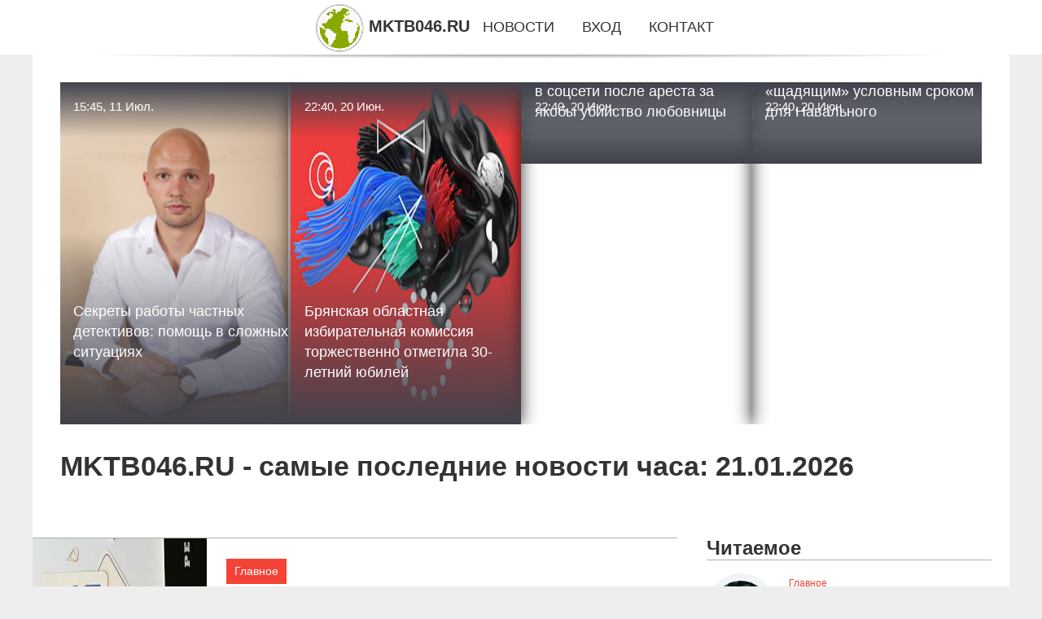

--- FILE ---
content_type: text/html; charset=utf-8
request_url: https://mktb046.ru/
body_size: 41544
content:
<!DOCTYPE html>
<html lang="ru">
<head>
<title>Самые последние новости часа на 21.01.2026 | MKTB046.RU</title>
<meta name="viewport" content="width=device-width, initial-scale=1.0">
<meta name="description" content="Самые последние новости часа на 21.01.2026, читайте всё самое интересное из новостей на MKTB046.RU.">
<meta name="robots" content="all">
<link rel="shortcut icon" href="//mktb046.ru/favicon.ico" type="image/x-icon">
<style>
* {padding:0; margin:0; box-sizing:border-box;}
html, body {border:none; font:1.05rem/1.5rem Arial;}
body {padding-top:4rem; counter-reset:nn_c;}
img {border:none; max-width:100%; height:auto; vertical-align:middle;}
div {position:relative; background-color:transparent;}
figure, footer, header, main {display:block; background-color:transparent;}
a:hover {text-decoration:none;}
h1 {font:bold 2rem Arial;}
h2 {font:bold 1.8rem Arial;}
h3 {font:bold 1.6rem Arial;}
h4 {font:bold 1.4rem Arial;}
h5, h6 {font:bold 1.2rem Arial;}
.cwfj52c1, #cwfj52i1 p, #cwfj52i1 p a, .cwfj52s7 p span {color:#fff;}
.cwfj52c2, a, .cwfj52s10 h5 {color:rgb(72, 175, 219);}
.cwfj52c3, a:hover, a:focus {color:rgb(85, 140, 173);}
.cwfj52c4, .cwfj52s9 span {color:rgb(244, 67, 54);;}
.cwfj52c5, .cwfj52s7 p em {color:rgb(244, 67, 54, 0.75);}
.cwfj52c6, body, aside nav a {color:rgb(51, 51, 51);}
.cwfj52c7 {color:rgb(238, 238, 238);}
.cwfj52c8, footer, footer a {color:rgba(255, 255, 255, .7);}
.cwfj52c9 {color:rgb(177, 173, 173);}
.cwfj52b1, aside, #cwfj52i1 {background-color:#fff;}
.cwfj52b2 {background-color:rgb(85, 140, 173);}
.cwfj52b3, .cwfj52s7 p span {background-color:rgb(244, 67, 54);;}
.cwfj52b4 {background-color:rgb(244, 67, 54, 0.75);}
.cwfj52b5, body {background-color:rgb(238, 238, 238);}
.cwfj52b6, footer {background:linear-gradient(90deg, rgb(64, 66, 75), rgb(28, 29, 36));}
.cwfj52s1 {width:100%; margin:0 auto;}
.cwfj52s2, .cwfj52s3, .cwfj52s4, .cwfj52s5 {display:block; clear:both;} 
.cwfj52s2 {height:0;}
.cwfj52s3 {height:2rem;}
.cwfj52s4 {height:4rem;}
.cwfj52s5 {height:6rem;}
.cwfj52s6 {max-width:1200px; margin:0 auto;}
aside {position:fixed; z-index:1500; left:0; top:0; width:100%; height:4rem; line-height:4rem; text-align:center; vertical-align:middle;}
aside::after {content:""; position:absolute; z-index:-1; top:100%; bottom:0; width:120%; height:7px; left:-10%; right:-10%; background:radial-gradient(ellipse at 50% -3%, rgba(0, 0, 0, 0.4), rgba(0, 0, 0, 0.2), rgba(0, 0, 0, 0.0) 50%);}
aside header, aside h5, aside nav {display:inline;}
aside h5 {cursor:pointer;}
aside nav a {margin:0 1rem; text-transform:uppercase; text-decoration:none;}
#cwfj52i1 {padding:2rem;}
#cwfj52i1 h1 {margin:2rem 0;}
#cwfj52i1 p {float:left; clear:none; width:25%; height:25rem; overflow:hidden; box-shadow:0 0 20px rgba(0,0,0,.8);}
#cwfj52i1 p::before {position:absolute; display:block; content:""; width:25%; height:4rem; z-index:1; background:linear-gradient(180deg, rgba(64, 66, 75, 1), rgba(64, 66, 75, 0));}
#cwfj52i1 p::after {position:absolute; display:block; content:""; width:25%; overflow:hidden; margin-top:-14rem; height:14rem; z-index:1; background:linear-gradient(0deg, rgba(64, 66, 75, 1), rgba(64, 66, 75, 0));}
#cwfj52i1 p span {display:block; position:absolute; z-index:100; margin:1rem 0 0 1rem; font-size:85%; max-width:23.5%;}
#cwfj52i1 p strong {display:block; position:absolute; z-index:100; margin:-9rem 0 0 1rem; font-weight:normal; max-width:23.5%;}
#cwfj52i1  p img {height:100%; transition: all 1s ease-in-out;}
#cwfj52i1 p:hover img, #cwfj52i1 p:focus img {transform:scale(1.2);}
#cwfj52i2 {height:25rem; overflow:hidden;}
.cwfj52s7 {float:left; clear:none; width:66%;}
.cwfj52s7 div {width:100%; height:20rem; overflow:hidden; border-top:1px solid rgb(177, 173, 173);}
.cwfj52s7 p {display:block; float:left; clear:none; max-width:70%; max-height:95%; overflow:auto; margin-left:3%; padding:1rem 0;}
.cwfj52s7 img {display:block; float:left; clear:none; max-width:27%; height:100%;}
.cwfj52s7 p span {display:inline-block; clear:both; margin:.5rem 0; padding:.2rem .6rem; font-size:80%;}
.cwfj52s7 p a {display:block; clear:both; font-size:110%; line-height:125%;}
.cwfj52s7 p i>a {display:inline-block; clear:none; font-size:100%; line-height:120%;}
.cwfj52s7 p em {display:block; clear:both; margin:1rem 0; padding-left:18px; background:transparent url("images/timeico.jpg") no-repeat 0 50%;}
.cwfj52s8 {float:left; clear:none; width:31%; margin-left:3%; font-size:85%;}
.cwfj52s8 ul {list-style-position:inside; list-style:none; margin:1rem 0;}
.cwfj52s8 ul li {display:block; margin-bottom:1rem; margin-left:1rem; text-transform:uppercase;}
.cwfj52s8 li::before {content:"»"; padding-right:.3rem;}
.cwfj52s9 {width:94%; height:6rem; padding:1rem 0; border-top:1px solid rgb(177, 173, 173);}
.cwfj52s9:after {counter-increment:nn_c; content:counter(nn_c); border:3px solid #fff; border-radius:50%; color: #fff; background-color:red; font-size:1.2rem; font-weight:bold; margin-top: -12px; line-height:1; padding-top:5px; position:absolute; top:50%; left:-18px; text-align:center; width:30px; height:25px;}
.cwfj52s9 p {display:block; float:left; clear:none; max-width:66%; max-height:5rem; overflow:hidden; margin-left:5%;}
.cwfj52s9 img {display:block; float:left; clear:none; max-width:5rem; height:5rem; border:.5rem solid rgb(240, 244, 247); border-radius:50%;}
.cwfj52s9 span {font-size:80%; display:block; clear:both;}
.cwfj52s10 {float:left; clear:none; width:46%; margin:0 2%;}
.cwfj52s10 h5 {text-transform:uppercase; font-weight:normal; margin-bottom:1rem;}
.cwfj52s11 {padding: 2rem; background-color:rgb(240, 244, 247); box-shadow: 0 0 16px #ccc;}
.cwfj52s12 {padding:2rem;}
.cwfj52s12 figure {height:20rem; overflow:hidden; text-align:center; margin:0 0 2rem 0;}
.cwfj52s12 figure img {height:100%; width:20rem; border:1rem solid #fff; border-radius:50%; background-color:rgb(240, 244, 247);}
.cwfj52s12 p {display:block; clear:both; margin:1rem 0;}
.cwfj52s13 {vertical-align:top; column-count:3; column-gap:1rem; padding:2rem 0;}
.cwfj52s13 p {display:block; width:100%; margin-bottom:1rem; vertical-align:top; padding:2rem; page-break-inside:avoid; background-color:rgb(240, 244, 247); box-shadow: 0 0 16px #ccc;}
.cwfj52s13 p a {display:block; clear:both; margin-bottom:1rem;}
.cwfj52s13 p em {display:block; clear:both; margin-top:1rem;}

footer {width:100%; margin:0 auto; padding:3rem 0;}
footer li {margin-bottom:1rem;}

#cews423 {visibility:hidden;}

form {width:100%;}
input[type="text"], input[type="password"] {width:70%; height:2.5rem; padding:.2rem .6rem; margin:.5rem 0; font-size:1.25rem; font-weight:300; text-align:left; border-radius:5px; border:1px solid rgb(85, 140, 173); clear:none;}
textarea {width:70%; height:8em; padding:.2rem .6rem; margin:.5rem 0; font-size:1.3rem; font-weight:300; text-align:left; border-radius:5px; border:1px solid rgb(85, 140, 173); clear:none;}
input[type="submit"] {display:inline-block; clear:none; padding:.5rem 1.2rem; margin:.5rem 0; font-size:1rem; font-weight:300; border-radius:5px; border:2px solid rgb(72, 175, 219); background-color:rgb(72, 175, 219); color:#fff; cursor:pointer;}

@media screen and (max-width:1024px) {
	.cwfj52s7, .cwfj52s8 {float:none; clear:both; width:100%; margin:0; padding:1.5rem;}
}
@media screen and (max-width:960px) {
	.cwfj52s13 {column-count:2;}
	#cwfj52i1 p {width:33%;}
	#cwfj52i1 p span, #cwfj52i1 p strong {max-width:31.5%;}
}
@media screen and (max-width:720px) {
	.cwfj52s13 {column-count:1;}
	#cwfj52i1 p {width:50%;}
	#cwfj52i1 p span, #cwfj52i1 p strong {max-width:48.5%;}
}
@media screen and (max-width:480px) {
	#cwfj52i1 p {width:100%;}
	#cwfj52i1 p span, #cwfj52i1 p strong {max-width:98.5%;}
	.cwfj52s10 {float:none; clear:both; width:98%;}
}</style>
<meta name="yandex-verification" content="97034cd439ba95a7" />



<!-- Yandex.Metrika counter -->
<script type="text/javascript" >
   (function(m,e,t,r,i,k,a){m[i]=m[i]||function(){(m[i].a=m[i].a||[]).push(arguments)};
   m[i].l=1*new Date();
   for (var j = 0; j < document.scripts.length; j++) {if (document.scripts[j].src === r) { return; }}
   k=e.createElement(t),a=e.getElementsByTagName(t)[0],k.async=1,k.src=r,a.parentNode.insertBefore(k,a)})
   (window, document, "script", "https://mc.yandex.ru/metrika/tag.js", "ym");

   ym(101212882, "init", {
        clickmap:true,
        trackLinks:true,
        accurateTrackBounce:true
   });
</script>
<noscript><div><img src="https://mc.yandex.ru/watch/101212882" style="position:absolute; left:-9999px;" alt="" /></div></noscript>
<!-- /Yandex.Metrika counter --></head>
<body>
<header class="cwfj52s6">
	<div id="cews420"></div>
	<div id="cwfj52i1">
		<div id="cwfj52i2">
			<p><a href="//mktb046.ru/news-3570-sekrety-raboty-chastnyh-detektivov-pomosch-v-slognyh-situatsiyah.html"><span>15:45, 11 Июл.</span><img src="//mktb046.ru/nwsi/aHR0cHM6Ly9vLWQtYi5ydS9hc3NldHMvY2FjaGVfaW1hZ2UvYXNzZXRzL3RlbXBsYXRlL2ltZy9zcGVjaWFsaXN0XzNfMHgzNjBfZDI5LmpwZw==" alt="Секреты работы частных детективов: помощь в сложных ситуациях"><strong>Секреты работы частных детективов: помощь в сложных ситуациях</strong></a></p><p><a href="//mktb046.ru/news-3569-bryanskaya-oblastnaya-izbiratelnaya-komissiya-torgestvenno-otmetila-30letnij-yubilej.html"><span>22:40, 20 Июн.</span><img src="//mktb046.ru/imgn/0/321/bryanskaya-oblastnaya-izbiratelnaya-komissiya-torgestvenno-otmetila-30letnij-yubilej.jpg" alt="Брянская областная избирательная комиссия торжественно отметила 30-летний юбилей"><strong>Брянская областная избирательная комиссия торжественно отметила 30-летний юбилей</strong></a></p><p><a href="//mktb046.ru/news-3568-uge-otpustili-eksglava-ramenskogo-rajona-aktivnichal-v-sotsseti-posle-aresta-za-yakoby-ubijstvo-lyub.html"><span>22:40, 20 Июн.</span><img src="//mktb046.ru/nwsi/aHR0cHM6Ly92ZXJzaXlhLmluZm8vdXBsb2Fkcy9wb3N0cy8yMDE5LTA2L21lZGl1bS8xNTU5MzcxNTEzX215Y29sbGFnZXMtMi5qcGc=" alt="Уже отпустили? Экс-глава Раменского района активничал в соцсети после ареста за якобы убийство любовницы"><strong>Уже отпустили? Экс-глава Раменского района активничал в соцсети после ареста за якобы убийство любовницы</strong></a></p><p><a href="//mktb046.ru/news-3567-pochemu-on-ne-v-kolonii-izvestnyj-advokat-vozmuschena-schadyaschim-uslovnym-srokom-dlya-navalnogo.html"><span>22:40, 20 Июн.</span><img src="//mktb046.ru/nwsi/aHR0cHM6Ly92ZXJzaXlhLmluZm8vdXBsb2Fkcy9wb3N0cy8yMDE5LTA2L21lZGl1bS8xNTYwMzU3MDQ2X2IzNDA1NjRkYTE1ZTY0YTM0YTA0OThkMTg4ZTg3OTkyLmpwZw==" alt="«Почему он не в колонии?»: Известный адвокат возмущена «щадящим» условным сроком для Навального"><strong>«Почему он не в колонии?»: Известный адвокат возмущена «щадящим» условным сроком для Навального</strong></a></p>			<span class="cwfj52s2">&nbsp;</span>
		</div>
		<h1>MKTB046.RU - самые последние новости часа: 21.01.2026</h1>
	</div>
</header>
<main>
<div class="cwfj52s6 cwfj52b1">
	<div class="cwfj52s7">
		<div><img src="//mktb046.ru/imgn/0/3/fond-yuriya-lugkova-poddergit-grantom-molodyh-ingenerov-i-izobretatelej-na-festivale-artprom.jpg" alt="Фонд Юрия Лужкова поддержит грантом молодых инженеров и изобретателей на фестивале «АртПром»"><p><span>Главное</span><a href="//mktb046.ru/news-3566-fond-yuriya-lugkova-poddergit-grantom-molodyh-ingenerov-i-izobretatelej-na-festivale-artprom.html">Фонд Юрия Лужкова поддержит грантом молодых инженеров и изобретателей на фестивале «АртПром»</a> <em>22:40, 20 Июн.</em> Фонд Юрия Лужкова примет участие в международном фестивале креативных технологий «АртПром» и предоставит премию в размере 300 тысяч рублей для поддер...</p></div><div><img src="//mktb046.ru/imgn/0/198/fond-yuriya-lugkova-pomoget-voplotit-nauchnye-idei-pobeditelej-artproma.jpg" alt="Фонд Юрия Лужкова поможет воплотить научные идеи победителей «АртПрома»"><p><span>Главное</span><a href="//mktb046.ru/news-3565-fond-yuriya-lugkova-pomoget-voplotit-nauchnye-idei-pobeditelej-artproma.html">Фонд Юрия Лужкова поможет воплотить научные идеи победителей «АртПрома»</a> <em>22:40, 20 Июн.</em> 21 мая в Самаре стартовал международный фестиваль креативных технологий «АртПром», организованный Фондом всестороннего развития детей и молодежи «От ...</p></div><div><img src="//mktb046.ru/nwsi/aHR0cHM6Ly9zbW9sbmFyb2QucnUvd3AtY29udGVudC91cGxvYWRzLzIwMjMvMDEvMjAyMy0wMS0wNC0yMS41Mi4zNC5qcGc=" alt="Поездка с риском для жизни: смолянин «налетел» на неожиданное препятствие на дороге в центре города"><p><span>События и Общество</span><a href="//mktb046.ru/news-3564-poezdka-s-riskom-dlya-gizni-smolyanin-naletel-na-neogidannoe-prepyatstvie-na-doroge-v-tsentre-goroda.html">Поездка с риском для жизни: смолянин «налетел» на неожиданное препятствие на дороге в центре города</a> <em>22:40, 20 Июн.</em> Крышка люка, на которую наехал молодой человек, больно ударила не только по авто, но и по бюджету горожанина. Максим, герой нашей истории, &#8212; об...</p></div><div><img src="//mktb046.ru/imgn/0/264/chastnaya-kitajskaya-kompaniya-landspace-priblizilas-k-zapusku-mnogorazovoj-raketyzhuque3ispytaniya-.jpg" alt="Частная китайская компания Landspace приблизилась к запуску многоразовой ракеты Zhuque-3: испытания прошли успешно"><p><span>Наука и Технологии</span><a href="//mktb046.ru/news-3563-chastnaya-kitajskaya-kompaniya-landspace-priblizilas-k-zapusku-mnogorazovoj-rakety-zhuque3-ispytaniy.html">Частная китайская компания Landspace приблизилась к запуску многоразовой ракеты Zhuque-3: испытания прошли успешно</a> <em>22:40, 20 Июн.</em> Китайская частная компания Landspace успешно провела статические огневые испытания первой ступени своей ракеты-носителя Zhuque-3. Тест, проведённый н...</p></div><div><img class="cews418_1" data-src="//mktb046.ru/imgn/0/171/volvo-trucks-predstavila-sistemu-dynamic-steering-kotoraya-raspoznaet-prokol-perednego-kolesa-esche-.jpg" src="//mktb046.ru/images/1.gif" alt="Volvo Trucks представила систему Dynamic Steering, которая распознаёт прокол переднего колеса ещё до появления видимых симптомов"><p><span>Наука и Технологии</span><a href="//mktb046.ru/news-3562-volvo-trucks-predstavila-sistemu-dynamic-steering-kotoraya-raspoznaet-prokol-perednego-kolesa-esche-.html">Volvo Trucks представила систему Dynamic Steering, которая распознаёт прокол переднего колеса ещё до появления видимых симптомов</a> <em>22:40, 20 Июн.</em> Компания Volvo Trucks представила усовершенствованную версию своей системы динамического рулевого управления (Volvo Dynamic Steering), которая теперь...</p></div><div><img class="cews418_1" data-src="//mktb046.ru/nwsi/aHR0cHM6Ly9hbmRyb2lkLXJvYm90LmNvbS93cC1jb250ZW50L3VwbG9hZHMvMjAyNS8wMS9OdmlkaWEtRElHSVRTLTEtMTAyNHg0ODYucG5n" src="//mktb046.ru/images/1.gif" alt="Центры обработки данных увеличили расходы на 9,4 млрд долларов в крупнейшей сети США"><p><span>Сеть</span><a href="//mktb046.ru/news-3561-tsentry-obrabotki-dannyh-uvelichili-rashody-na-94-mlrd-dollarov-v-krupnejshej-seti-ssha.html">Центры обработки данных увеличили расходы на 9,4 млрд долларов в крупнейшей сети США</a> <em>22:40, 20 Июн.</em> Растущие потребности центров обработки данных в энергии обуславливают напряженность в условиях спроса и предложения. Быстрое развитие центров обработ...</p></div><div><img class="cews418_1" data-src="//mktb046.ru/nwsi/aHR0cHM6Ly9hbmRyb2lkLXJvYm90LmNvbS93cC1jb250ZW50L3VwbG9hZHMvMjAyNS8wMy8xLTEucG5n" src="//mktb046.ru/images/1.gif" alt="Инвестиции в европейские центры обработки данных превысят 100 млрд евро к 2030 году"><p><span>Сеть</span><a href="//mktb046.ru/news-3560-investitsii-v-evropejskie-tsentry-obrabotki-dannyh-prevysyat-100-mlrd-evro-k-2030-godu.html">Инвестиции в европейские центры обработки данных превысят 100 млрд евро к 2030 году</a> <em>22:40, 20 Июн.</em> Первый отчет EUDCA о состоянии рынка показывает, что европейская индустрия центров обработки данных привлечет стремительный рост инвестиций, несмотря...</p></div><div><img class="cews418_1" data-src="//mktb046.ru/nwsi/aHR0cDovL3Rha3QtdHYucnUvdXBsb2Fkcy9UQUtULUtVUlNLLzIwMjUvMDYvMjAvc2tyaW5zaG90LTIwLjA2LjI1LTE2LjQ1LjM4LnBuZw==" src="//mktb046.ru/images/1.gif" alt="Курские школьники приняли участие в финальных испытаниях по нормативам ГТО"><p><span>Главное</span><a href="//mktb046.ru/news-3559-kurskie-shkolniki-prinyali-uchastie-v-finalnyh-ispytaniyah-po-normativam-gto.html">Курские школьники приняли участие в финальных испытаниях по нормативам ГТО</a> <em>22:40, 20 Июн.</em> В Курске на стадионе Трудовые резервы состоялся финал регионального этапа фестиваля Всероссийского физкультурно-спортивного комплекса &laquo;Готов к ...</p></div><div><img class="cews418_1" data-src="//mktb046.ru/nwsi/aHR0cDovL3Rha3QtdHYucnUvdXBsb2Fkcy9UQUtULUtVUlNLLzIwMjUvMDYvMjAvc2tyaW5zaG90LTIwLTA2LTIwMjUtMTY1MDU2LmpwZw==" src="//mktb046.ru/images/1.gif" alt="Курскую святыню- икону Божьей Матери «Знамение» доставили в Коренную пустынь"><p><span>Главное</span><a href="//mktb046.ru/news-3558-kurskuyu-svyatynyu-ikonu-bogej-materi-znamenie-dostavili-v-korennuyu-pustyn.html">Курскую святыню- икону Божьей Матери «Знамение» доставили в Коренную пустынь</a> <em>22:40, 20 Июн.</em> В Воскресенском храме Курской области прошли церковные богослужения, объединившие курян и священнослужителей со всего соловьиного края. 20 июня верую...</p></div><div><img class="cews418_1" data-src="//mktb046.ru/imgn/0/173/ispytaniya-dlya-smelyh.jpg" src="//mktb046.ru/images/1.gif" alt="Испытания для смелых"><p><span>Главное</span><a href="//mktb046.ru/news-3557-ispytaniya-dlya-smelyh.html">Испытания для смелых</a> <em>22:40, 20 Июн.</em> Каждый день на всех линейных производственно-диспетчерских и нефтеперекачивающих станциях компании «Транснефть – Дружбы» заступают на смену доброволь...</p></div><div><img class="cews418_1" data-src="//mktb046.ru/imgn/0/99/pochti-700-vypusknikov-shkol-smogut-vospolzovatsya-tselevym-napravleniem-mgd.jpg" src="//mktb046.ru/images/1.gif" alt="Почти 700 выпускников школ смогут воспользоваться целевым направлением МЖД"><p><span>Главное</span><a href="//mktb046.ru/news-3556-pochti-700-vypusknikov-shkol-smogut-vospolzovatsya-tselevym-napravleniem-mgd.html">Почти 700 выпускников школ смогут воспользоваться целевым направлением МЖД</a> <em>22:40, 20 Июн.</em> В этом году воспользоваться целевым направлением Московской железной дороги могут 672 выпускника школ, желающих получить среднее профессиональное или...</p></div><div><img class="cews418_1" data-src="//mktb046.ru/imgn/0/7/gde-primenyaetsya-struya-bobra.jpg" src="//mktb046.ru/images/1.gif" alt="Где применяется струя бобра?"><p><span>Наука и Технологии</span><a href="//mktb046.ru/news-3555-gde-primenyaetsya-struya-bobra.html">Где применяется струя бобра?</a> <em>22:40, 20 Июн.</em> Струя бобра – это уникальное натуральное средство, которое добывается из желез бобров. Используется в различных областях, включая медицину, парфюмери...</p></div><div><img class="cews418_1" data-src="//mktb046.ru/imgn/0/58/izyskaniya-dlya-stroitelstva-osnova-uspeshnogo-proektirovaniya-i-bezopasnogo-stroitelstva.jpg" src="//mktb046.ru/images/1.gif" alt="Изыскания для строительства: основа успешного проектирования и безопасного строительства"><p><span>Наука и Технологии</span><a href="//mktb046.ru/news-3554-izyskaniya-dlya-stroitelstva-osnova-uspeshnogo-proektirovaniya-i-bezopasnogo-stroitelstva.html">Изыскания для строительства: основа успешного проектирования и безопасного строительства</a> <em>22:40, 20 Июн.</em> Процесс строительства является многогранным и сложным, включающим множество этапов, начиная от проектирования и заканчивая сдачей объекта в эксплуата...</p></div><div><img class="cews418_1" data-src="//mktb046.ru/nwsi/aHR0cHM6Ly9pdGJ1a3ZhLmNvbS9pbWFnZXMvYXJ0aWNsZXMvMTExLzBhMjFlM2UxYTM0NzY1OTZiM2NlZTdkYzFiMGEzZTBhLmpwZw==" src="//mktb046.ru/images/1.gif" alt="CS2: борьба за 200 тыс. долларов. Кто победит?"><p><span>Наука и Технологии</span><a href="//mktb046.ru/news-3553-cs2-borba-za-200-tys-dollarov-kto-pobedit.html">CS2: борьба за 200 тыс. долларов. Кто победит?</a> <em>22:40, 20 Июн.</em> В данной статье вы увидите обзор финалистов Elisa Masters Espoо 2023, а также общую информацию по турниру! Турнир Elisa Masters Espoo 2023 – это круп...</p></div><div><img class="cews418_1" data-src="//mktb046.ru/nwsi/aHR0cHM6Ly9pdGJ1a3ZhLmNvbS9pbWFnZXMvYXJ0aWNsZXMvMTExL2NzLWdvLWJhbm5lci5qcGc=" src="//mktb046.ru/images/1.gif" alt="Valve официально прекратила поддержку CS:GO"><p><span>Наука и Технологии</span><a href="//mktb046.ru/news-3552-valve-ofitsialno-prekratila-poddergku-csgo.html">Valve официально прекратила поддержку CS:GO</a> <em>22:40, 20 Июн.</em> Компания Valve объявила о прекращении поддержки легендарной игры Counter-Strike: Global Offensive с 1 января 2024 года.С начала нового года компания ...</p></div><div><img class="cews418_1" data-src="//mktb046.ru/nwsi/aHR0cHM6Ly9hbmRyb2lkLXJvYm90LmNvbS93cC1jb250ZW50L3VwbG9hZHMvMjAyNS8wNi83NzctMTEuanBn" src="//mktb046.ru/images/1.gif" alt="ИИ определяет ключевые наборы генов, вызывающие сложные заболевания"><p><span>Наука и Технологии</span><a href="//mktb046.ru/news-3551-ii-opredelyaet-klyuchevye-nabory-genov-vyzyvayuschie-slognye-zabolevaniya.html">ИИ определяет ключевые наборы генов, вызывающие сложные заболевания</a> <em>22:40, 20 Июн.</em> Биофизики Северо-Западного университета разработали новый вычислительный инструмент для определения комбинаций генов, лежащих в основе таких сложных ...</p></div><div><img class="cews418_1" data-src="//mktb046.ru/nwsi/aHR0cHM6Ly9hbmRyb2lkLXJvYm90LmNvbS93cC1jb250ZW50L3VwbG9hZHMvMjAyNC8wNS83NzctMzQuanBn" src="//mktb046.ru/images/1.gif" alt="Выпускница МИФИ создала программу для диагностики рака мозга"><p><span>Наука и Технологии</span><a href="//mktb046.ru/news-3550-vypusknitsa-mifi-sozdala-programmu-dlya-diagnostiki-raka-mozga.html">Выпускница МИФИ создала программу для диагностики рака мозга</a> <em>22:40, 20 Июн.</em> Выпускница Инженерно-физического института биомедицины (ИФИБ) МИФИ Татьяна Кобякова разработала проект, который поможет в диагностике метастазов в го...</p></div><div><img class="cews418_1" data-src="//mktb046.ru/imgn/0/97/v-bryanskoj-oblasti-otkryli-sovremennyj-voennyj-gospital.jpg" src="//mktb046.ru/images/1.gif" alt="В Брянской области открыли современный военный госпиталь"><p><span>Главное</span><a href="//mktb046.ru/news-3549-v-bryanskoj-oblasti-otkryli-sovremennyj-voennyj-gospital.html">В Брянской области открыли современный военный госпиталь</a> <em>22:40, 20 Июн.</em> В Брянской области в рамках программы Министерства обороны по строительству, реконструкции и капитальному ремонту объектов военной медицины построен ...</p></div><div><img class="cews418_1" data-src="//mktb046.ru/nwsi/aHR0cHM6Ly9ibzMyLnJ1L3dwLWNvbnRlbnQvdXBsb2Fkcy8yMDI1LzA1L3Bob3RvLTE3NDUyNDE3NjAtMS05MDB4OTAwLmpwZw==" src="//mktb046.ru/images/1.gif" alt="Губернатор Богомаз встретился с Патриархом"><p><span>Главное</span><a href="//mktb046.ru/news-3548-gubernator-bogomaz-vstretilsya-s-patriarhom.html">Губернатор Богомаз встретился с Патриархом</a> <em>22:40, 20 Июн.</em> Пока Александр Богомаз проводит малозначительные встречи и подписывает формальные соглашения на площадке Петербургского международного экономического...</p></div><div><img class="cews418_1" data-src="//mktb046.ru/nwsi/aHR0cHM6Ly9zbW9sbmFyb2QucnUvd3AtY29udGVudC91cGxvYWRzLzIwMjIvMTEvemh1cmF2bGV2LmpwZw==" src="//mktb046.ru/images/1.gif" alt="Свидетели по делу экс-главы Гагаринского района Романа Журавлева меняют показания"><p><span>Знаменитости</span><a href="//mktb046.ru/news-3547-svideteli-po-delu-eksglavy-gagarinskogo-rajona-romana-guravleva-menyayut-pokazaniya.html">Свидетели по делу экс-главы Гагаринского района Романа Журавлева меняют показания</a> <em>22:40, 20 Июн.</em> Сразу два ключевых свидетеля, которые на этапе следствия изобличали бывшего главу района, на судебном заседании «забыли» о том, как он оказывал на ни...</p></div><div><img class="cews418_1" data-src="//mktb046.ru/imgn/0/122/blochnye-vojny-v-kolhoznom-pereulke-smolenska-kto-prav-v-vosstanii-avtovladeltsev.jpg" src="//mktb046.ru/images/1.gif" alt="«Блочные войны» в Колхозном переулке Смоленска: кто прав в «восстании» автовладельцев"><p><span>Знаменитости</span><a href="//mktb046.ru/news-3546-blochnye-vojny-v-kolhoznom-pereulke-smolenska-kto-prav-v-vosstanii-avtovladeltsev.html">«Блочные войны» в Колхозном переулке Смоленска: кто прав в «восстании» автовладельцев</a> <em>22:40, 20 Июн.</em> Бетонные блоки перегораживают проезд в Колхозном переулке в районе домов №№19 и 19а. Smolnarod попытался разобраться в истории соседских &#171;войн&#...</p></div><div><img class="cews418_1" data-src="//mktb046.ru/nwsi/aHR0cHM6Ly9pbWcuZG5pLnJ1L2JpbmFyaWVzL3NvY2lhbC81MzU3NjEuanBn" src="//mktb046.ru/images/1.gif" alt="Воробьёв предложил масштабировать подмосковный сервис подключения объектов к сетям на всю страну"><p><span>Главное</span><a href="//mktb046.ru/news-3545-vorobev-predlogil-masshtabirovat-podmoskovnyj-servis-podklyucheniya-obektov-k-setyam-na-vsyu-stranu.html">Воробьёв предложил масштабировать подмосковный сервис подключения объектов к сетям на всю страну</a> <em>22:40, 20 Июн.</em> По сообщению пресс-службы правительства Подмосковья, инициатива была представлена на заседании президиума Госсовета под председательством президента ...</p></div><div><img class="cews418_1" data-src="//mktb046.ru/nwsi/aHR0cHM6Ly9pbWcuZG5pLnJ1L2JpbmFyaWVzL3YzX2FkZGl0aW9uX3RvX21hdGVyaWFsLzE4Nzk0MzcuanBn" src="//mktb046.ru/images/1.gif" alt="Молодежный экофестиваль состоялся в Петербурге на полях НМЭК"><p><span>Главное</span><a href="//mktb046.ru/news-3544-molodegnyj-ekofestival-sostoyalsya-v-peterburge-na-polyah-nmek.html">Молодежный экофестиваль состоялся в Петербурге на полях НМЭК</a> <em>22:40, 20 Июн.</em> Санкт-Петербург стал центром притяжения молодых экоактивистов и экспертов: 21 мая здесь прошел масштабный Молодежный экофестиваль &#171;Росатом Экофе...</p></div><div><img class="cews418_1" data-src="//mktb046.ru/nwsi/aHR0cHM6Ly9zdHJhdGVneTR5b3UucnUvd3AtY29udGVudC91cGxvYWRzLzIwMjUvMDQvMTYyNDQzLmdpZg==" src="//mktb046.ru/images/1.gif" alt="Паттерны DBLHC и DBHLC | Price Action"><p><span>Деньги</span><a href="//mktb046.ru/news-3543-patterny-dblhc-i-dbhlc-price-action.html">Паттерны DBLHC и DBHLC | Price Action</a> <em>22:40, 20 Июн.</em> Сегодня продолжим рассматривать разворотные паттерны Прайс Экшн &#8212; DBLHC и DBHLC. Использовать в трейдинге их совсем не сложно, поэтому эта стра...</p></div><div><img class="cews418_1" data-src="//mktb046.ru/nwsi/aHR0cHM6Ly9zLncub3JnL2ltYWdlcy9jb3JlL2Vtb2ppLzE1LjAuMy83Mng3Mi8xZjUwMS5wbmc=" src="//mktb046.ru/images/1.gif" alt="Психология Прибыльного Трейдера: ЧЕК-ЛИСТ [подробный план по шагам]"><p><span>Деньги</span><a href="//mktb046.ru/news-3542-psihologiya-pribylnogo-trejdera-cheklist-podrobnyj-plan-po-shagam.html">Психология Прибыльного Трейдера: ЧЕК-ЛИСТ [подробный план по шагам]</a> <em>22:40, 20 Июн.</em> Психология трейдера — ключевой элемент, который отличает убыточного &#171;игрока&#187; от стабильного профессионала. Ранее на этом сайте мы уже говор...</p></div><div><img class="cews418_1" data-src="//mktb046.ru/nwsi/aHR0cHM6Ly93d3cuaWd1aWRlcy5ydS91cGxvYWQvbWVkaWFsaWJyYXJ5L2E2Ni92NTdrdjlzNTdveWxpczZuMDJoaGlxcGl6aWh0Njcyei5wbmc=" src="//mktb046.ru/images/1.gif" alt="Hisense представила инновационные разработки на московской конференции Hisense. Tech Inside"><p><span>Наука и Технологии</span><a href="//mktb046.ru/news-3541-hisense-predstavila-innovatsionnye-razrabotki-na-moskovskoj-konferentsii-hisense-tech-inside.html">Hisense представила инновационные разработки на московской конференции Hisense. Tech Inside</a> <em>22:40, 20 Июн.</em> 18 июня компания Hisense, один из ведущих мировых производителей телевизионной и бытовой техники, провела первую конференцию Hisense. Tech Inside, пр...</p></div><div><img class="cews418_1" data-src="//mktb046.ru/nwsi/aHR0cHM6Ly93d3cuaWd1aWRlcy5ydS91cGxvYWQvbWVkaWFsaWJyYXJ5L2FjMy80dTB4N2xwcHFvcGlqc3RxYmlhNnp4YTJqZnkyMWY3dS5qcGVn" src="//mktb046.ru/images/1.gif" alt="Обзор смартфона IQOO Neo 10"><p><span>Наука и Технологии</span><a href="//mktb046.ru/news-3540-obzor-smartfona-iqoo-neo-10.html">Обзор смартфона IQOO Neo 10</a> <em>22:40, 20 Июн.</em> IQOO продолжает выпускать новинки с акцентом на производительность, а мы тестируем и знакомим вас с особенностями устройств. В этом обзоре поделимся ...</p></div><div><img class="cews418_1" data-src="//mktb046.ru/nwsi/aHR0cHM6Ly9tb3Rvci5ydS9pbWdzLzIwMjUvMDYvMTkvMTQvNjg1MjIwMS8yODNlMDkyZTFkMTAzMjgzMWI1MWFkOGE3OThlYzdkNTk3OTYxNTlkLmpwZw==" src="//mktb046.ru/images/1.gif" alt="Land Rover возродит соревнования Camel Trophy под другим именем"><p><span>Автоновости</span><a href="//mktb046.ru/news-3539-land-rover-vozrodit-sorevnovaniya-camel-trophy-pod-drugim-imenem.html">Land Rover возродит соревнования Camel Trophy под другим именем</a> <em>22:40, 20 Июн.</em> Их участники будут соревноваться в силе, ловкости и изобретательности, а ездить им предстоит на специальных Defender 110 Trophy Edition. Впрочем, вне...</p></div><div><img class="cews418_1" data-src="//mktb046.ru/nwsi/aHR0cHM6Ly9tb3Rvci5ydS9pbWdzLzIwMjUvMDYvMTkvMTAvNjg1MTkwNy9kZThmYTY4Y2Q5NjhiZTU3ZTU5NmMzY2Q4M2Y1MGM5ZTVkODFlNmY4LmpwZw==" src="//mktb046.ru/images/1.gif" alt="Большие гонки под Питером: нас ждет вторая серия!"><p><span>Автоновости</span><a href="//mktb046.ru/news-3538-bolshie-gonki-pod-piterom-nas-gdet-vtoraya-seriya.html">Большие гонки под Питером: нас ждет вторая серия!</a> <em>22:40, 20 Июн.</em> 21 и 22 июня на трассе «Игора Драйв» вновь сойдутся в борьбе главные звезды русских гонок. Вновь 350-сильные LADA Vesta будут соревноваться с Audi и ...</p></div><div><img class="cews418_1" data-src="//mktb046.ru/imgn/0/1/ona-neprostoj-rebenok-mnogogenets-ivan-suhov-otvetil-na-obvineniya-docheri-v-seksualizirovannom-nasi.jpg" src="//mktb046.ru/images/1.gif" alt="'Она непростой ребёнок'. Многоженец Иван Сухов ответил на обвинения дочери в сексуализированном насилии"><p><span>Знаменитости</span><a href="//mktb046.ru/news-3537-ona-neprostoj-rebenok-mnogogenets-ivan-suhov-otvetil-na-obvineniya-docheri-v-seksualizirovannom-nasi.html">"Она непростой ребёнок". Многоженец Иван Сухов ответил на обвинения дочери в сексуализированном насилии</a> <em>22:40, 20 Июн.</em> Многоженец Иван Сухов, которого старшая дочь Анна обвинила в сексуализированном насилии, ответил ей."Моя дочь наговорила что-то. Возможно, деньги, мо...</p></div><div><img class="cews418_1" data-src="//mktb046.ru/imgn/0/123/istoricheskoe-zdanie-i-roskoshnye-podarki-dlya-gostej-novye-podrobnosti-predstoyaschej-svadby-dgeffa.jpg" src="//mktb046.ru/images/1.gif" alt="Историческое здание и 'роскошные' подарки для гостей: новые подробности предстоящей свадьбы Джеффа Безоса и Лорен Санчес"><p><span>Знаменитости</span><a href="//mktb046.ru/news-3536-istoricheskoe-zdanie-i-roskoshnye-podarki-dlya-gostej-novye-podrobnosti-predstoyaschej-svadby-dgeffa.html">Историческое здание и "роскошные" подарки для гостей: новые подробности предстоящей свадьбы Джеффа Безоса и Лорен Санчес</a> <em>22:40, 20 Июн.</em> Продолжают всплывать подробности грандиозной свадьбы 61-летнего Джеффа Безоса и 55-летней Лорен Санчес. Если ранее стало известно, что церемония прой...</p></div><div><img class="cews418_1" data-src="//mktb046.ru/imgn/0/43/top5-samyh-dorogih-futbolistov-rpl-sostavlyayut-igroki-zenita.jpg" src="//mktb046.ru/images/1.gif" alt="Топ-5 самых дорогих футболистов РПЛ составляют игроки «Зенита»"><p><span>Спортивное</span><a href="//mktb046.ru/news-3535-top5-samyh-dorogih-futbolistov-rpl-sostavlyayut-igroki-zenita.html">Топ-5 самых дорогих футболистов РПЛ составляют игроки «Зенита»</a> <em>22:40, 20 Июн.</em> Пока элитный футбольный дивизион России – Премьер-лига, находится на зимних каникулах, эксперты футбольного финансового рынка обновили ориентировочну...</p></div><div><img class="cews418_1" data-src="//mktb046.ru/imgn/0/288/eksperty-gdut-ocherednogo-zolotogo-myacha-dlya-messi.jpg" src="//mktb046.ru/images/1.gif" alt="Эксперты ждут очередного Золотого мяча для Месси"><p><span>Спортивное</span><a href="//mktb046.ru/news-3534-eksperty-gdut-ocherednogo-zolotogo-myacha-dlya-messi.html">Эксперты ждут очередного Золотого мяча для Месси</a> <em>22:40, 20 Июн.</em> После триумфального выступления на футбольном чемпионате мира в Катаре лидер сборной Аргентины Лионель Месси стал основным претендентом на главную ин...</p></div><div><img class="cews418_1" data-src="//mktb046.ru/imgn/0/107/birga-kriptovalyut-binance.jpg" src="//mktb046.ru/images/1.gif" alt="Биржа криптовалют Binance"><p><span>Деньги</span><a href="//mktb046.ru/news-3533-birga-kriptovalyut-binance.html">Биржа криптовалют Binance</a> <em>22:40, 20 Июн.</em> Тому, кто хочет торговать криптовалютой, зарабатывая на этом, нужна надёжная биржа. Это обеспечит спокойствие и уверенность в сохранности денег. Сред...</p></div><div><img class="cews418_1" data-src="//mktb046.ru/imgn/0/131/ispravlenie-oshibok-v-buhgalterskom-uchete.jpg" src="//mktb046.ru/images/1.gif" alt="Исправление ошибок в бухгалтерском учете"><p><span>Деньги</span><a href="//mktb046.ru/news-3532-ispravlenie-oshibok-v-buhgalterskom-uchete.html">Исправление ошибок в бухгалтерском учете</a> <em>22:40, 20 Июн.</em> Ведение бухгалтерии — дело тонкое и ответственное: даже опытные специалисты иногда допускают огрехи. Главное — не игнорировать ошибку, а устранить её...</p></div><div><img class="cews418_1" data-src="//mktb046.ru/nwsi/aHR0cDovL2RpZ2ltZWRpYS5ydS93cC1jb250ZW50L3VwbG9hZHMvMjAyNS8wNi9IaVR1bmUyLTY2MHgzNjUuanBn" src="//mktb046.ru/images/1.gif" alt="Новая линейка наушников UGREEN уже в России"><p><span>Наука и Технологии</span><a href="//mktb046.ru/news-3531-novaya-linejka-naushnikov-ugreen-uge-v-rossii.html">Новая линейка наушников UGREEN уже в России</a> <em>22:40, 20 Июн.</em> Компания diHouse объявляет о начале продаж на российском рынке новых моделей наушников UGREEN. Широкий модельный ряд включает в себя беспроводные нау...</p></div><div><img class="cews418_1" data-src="//mktb046.ru/nwsi/aHR0cDovL2RpZ2ltZWRpYS5ydS93cC1jb250ZW50L3VwbG9hZHMvMjAyNS8wNi9TZWd3YXkyMS02NjB4MzY1LmpwZw==" src="//mktb046.ru/images/1.gif" alt="Новая линейка электросамокатов Ninebot в России"><p><span>Наука и Технологии</span><a href="//mktb046.ru/news-3530-novaya-linejka-elektrosamokatov-ninebot-v-rossii.html">Новая линейка электросамокатов Ninebot в России</a> <em>22:40, 20 Июн.</em> Новая линейка электросамокатов Segway Ninebot Е3 эксклюзивно доступна для заказов в diHouse. Современные модели E3 и E3 Pro разработаны специально дл...</p></div><div><img class="cews418_1" data-src="//mktb046.ru/nwsi/aHR0cHM6Ly93d3cuenIucnUvX2FoL2ltZy9JSEx3V0hJMUMyYlNpcDctYS1ELVh3" src="//mktb046.ru/images/1.gif" alt="Просторный корейский кроссовер от 2 млн рублей — что в нём смущает покупателей"><p><span>Автоновости</span><a href="//mktb046.ru/news-3529-prostornyj-korejskij-krossover-ot-2-mln-rublej-chto-v-nem-smuschaet-pokupatelej.html">Просторный корейский кроссовер от 2 млн рублей — что в нём смущает покупателей</a> <em>22:40, 20 Июн.</em> Kia Sorento Prime – среднеразмерный кроссовер на пять или семь мест. 80% машин имеют полный привод. Третье поколение в России долго продавали паралле...</p></div><div><img class="cews418_1" data-src="//mktb046.ru/nwsi/aHR0cHM6Ly93d3cuenIucnUvX2FoL2ltZy85WHJjREg1Z3JUQUV6M1BGR0lNWTZR" src="//mktb046.ru/images/1.gif" alt="Chery или Jaecoo — чей кроссовер выгоднее"><p><span>Автоновости</span><a href="//mktb046.ru/news-3528-chery-ili-jaecoo-chej-krossover-vygodnee.html">Chery или Jaecoo — чей кроссовер выгоднее</a> <em>22:40, 20 Июн.</em> Китайские кроссоверы Chery Tiggo 9 и Jaecoo J8, несмотря на прямое родство, имеют немало отличий и разные целевые аудитории. Chery Tiggo 9 вышел на р...</p></div><div><img class="cews418_1" data-src="//mktb046.ru/nwsi/aHR0cHM6Ly9nYXpldGFkYWlseS5ydS93cC1jb250ZW50L3VwbG9hZHMvMjAyNS8wNS9oYWlsZXktcmVlZC0yc2d3eDlwZDhzaS11bnNwbGFzaC5qcGc=" src="//mktb046.ru/images/1.gif" alt="Тревожное расстройство: новейший подход к терапии"><p><span>Наука и Технологии</span><a href="//mktb046.ru/news-3527-trevognoe-rasstrojstvo-novejshij-podhod-k-terapii.html">Тревожное расстройство: новейший подход к терапии</a> <em>22:40, 20 Июн.</em> Photo by Hailey Reed on Unsplash Всем знакомо чувство тревоги. Наш организм посылает сигнал, предупреждающий об опасности и призывающий принять необх...</p></div><div><img class="cews418_1" data-src="//mktb046.ru/imgn/0/321/pochemu-my-tak-lyubim-indijskoe-kino.jpg" src="//mktb046.ru/images/1.gif" alt="Почему мы так любим индийское кино?"><p><span>Знаменитости</span><a href="//mktb046.ru/news-3526-pochemu-my-tak-lyubim-indijskoe-kino.html">Почему мы так любим индийское кино?</a> <em>22:40, 20 Июн.</em> Индийское кино — это удивительный мир, в котором переплетаются традиции и современность, драма и комедия, музыка и танец. С момента своего появления ...</p></div><div><img class="cews418_1" data-src="//mktb046.ru/imgn/0/137/lyubov-intrigi-bosfor-sekrety-uspeha-turetskih-filmov-i-serialov.jpg" src="//mktb046.ru/images/1.gif" alt="Любовь, интриги, Босфор: секреты успеха турецких фильмов и сериалов"><p><span>Знаменитости</span><a href="//mktb046.ru/news-3525-lyubov-intrigi-bosfor-sekrety-uspeha-turetskih-filmov-i-serialov.html">Любовь, интриги, Босфор: секреты успеха турецких фильмов и сериалов</a> <em>22:40, 20 Июн.</em> Первый турецкий фильм, снятый в 1914 году, стал началом большой истории турецкого кино. Его расцвет наступил в 1950-х, когда киностудии выпускали до ...</p></div><div><img class="cews418_1" data-src="//mktb046.ru/nwsi/aHR0cHM6Ly93d3cuYWxscHJvamVjdG9ycy5ydS9tZWRpYS9uZXdzLzIwMjAvbmV3c18xMjM1MF84NTB4NDI1LmpwZw==" src="//mktb046.ru/images/1.gif" alt="ТОП 5 - Лучшие LED/LASER проекторы для домашних кинотеатров"><p><span>Наука и Технологии</span><a href="//mktb046.ru/news-3524-top-5-luchshie-ledlaser-proektory-dlya-domashnih-kinoteatrov.html">ТОП 5 - Лучшие LED/LASER проекторы для домашних кинотеатров</a> <em>22:40, 20 Июн.</em> LED/LASER проекторы пока так и не приблизились по ценам к ламповым моделям, а их уже вытесняют большие телевизоры, которые стремительно дешевеют Наст...</p></div><div><img class="cews418_1" data-src="//mktb046.ru/nwsi/aHR0cHM6Ly93d3cuYWxscHJvamVjdG9ycy5ydS9tZWRpYS9uZXdzLzIwMjAvbmV3c18xMjQ0OF84NTB4NDI1XzAyLmpwZw==" src="//mktb046.ru/images/1.gif" alt="Топ 5 - Лучшие проекторы с аккумуляторами"><p><span>Наука и Технологии</span><a href="//mktb046.ru/news-3523-top-5-luchshie-proektory-s-akkumulyatorami.html">Топ 5 - Лучшие проекторы с аккумуляторами</a> <em>22:40, 20 Июн.</em> За яркость проекторов с аккумуляторами приходится переплачивать в 3-6 раз больше по сравнению с обычными моделями, поэтому приобретать такой проектор...</p></div><div><img class="cews418_1" data-src="//mktb046.ru/nwsi/aHR0cHM6Ly90dnR2ZXIucnUvd3AtY29udGVudC91cGxvYWRzLzIwMjUvMDYvZHNjNTExNy0xLmpwZw==" src="//mktb046.ru/images/1.gif" alt="ПМЭФ-2025: Тверской области заключила 18 соглашений по инвестпроектам с созданием 8200 рабочих мест"><p><span>Главное</span><a href="//mktb046.ru/news-3522-pmef2025-tverskoj-oblasti-zaklyuchila-18-soglashenij-po-investproektam-s-sozdaniem-8200-rabochih-mes.html">ПМЭФ-2025: Тверской области заключила 18 соглашений по инвестпроектам с созданием 8200 рабочих мест</a> <em>22:40, 20 Июн.</em> На ПМЭФ-2025 Тверская область заключила 18 соглашений о сотрудничестве и реализации инвестиционных проектов на общую сумму 91,5 млрд рублей. Это, как...</p></div><div><img class="cews418_1" data-src="//mktb046.ru/nwsi/aHR0cHM6Ly90dnR2ZXIucnUvd3AtY29udGVudC91cGxvYWRzLzIwMjQvMTIvc2ZyLXNvY2lhbG55ai1mb25kLmpwZw==" src="//mktb046.ru/images/1.gif" alt="ОСФР по Тверской области оказывает поддержку работодателям за оборудование рабочих мест для людей с инвалидностью"><p><span>Главное</span><a href="//mktb046.ru/news-3521-osfr-po-tverskoj-oblasti-okazyvaet-poddergku-rabotodatelyam-za-oborudovanie-rabochih-mest-dlya-lyude.html">ОСФР по Тверской области оказывает поддержку работодателям за оборудование рабочих мест для людей с инвалидностью</a> <em>22:40, 20 Июн.</em> Субсидию в размере до 200 тысяч рублей могут получить организации Тверской области на оборудование рабочего места для специалиста с инвалидностью. Та...</p></div><div><img class="cews418_1" data-src="//mktb046.ru/imgn/0/265/kak-vybrat-horoshij-meditsinskij-tsentr-v-tolyatti-instruktsiya-dlya-patsientov.jpg" src="//mktb046.ru/images/1.gif" alt="Как выбрать хороший медицинский центр в Тольятти: инструкция для пациентов"><p><span>Окружающая среда</span><a href="//mktb046.ru/news-3520-kak-vybrat-horoshij-meditsinskij-tsentr-v-tolyatti-instruktsiya-dlya-patsientov.html">Как выбрать хороший медицинский центр в Тольятти: инструкция для пациентов</a> <em>22:40, 20 Июн.</em> Здоровье — главный ресурс, и доверять его случайным специалистам опасно. Современный медицинский центр в Тольятти должен обеспечивать не только качес...</p></div><div><img class="cews418_1" data-src="//mktb046.ru/imgn/0/59/stomatologicheskaya-klinika-izubru-professionalnaya-stomatologiya-v-moskve.jpg" src="//mktb046.ru/images/1.gif" alt="Стоматологическая клиника «iZub.ru»: профессиональная стоматология в Москве"><p><span>Окружающая среда</span><a href="//mktb046.ru/news-3519-stomatologicheskaya-klinika-izubru-professionalnaya-stomatologiya-v-moskve.html">Стоматологическая клиника «iZub.ru»: профессиональная стоматология в Москве</a> <em>22:40, 20 Июн.</em> Стоматология — одна из самых востребованных областей в медицине. Ведь проблемы с зубами возникают практически у всех людей, причём вне зависимости от...</p></div><div><img class="cews418_1" data-src="//mktb046.ru/imgn/0/139/spetsialnaya-mojka-chistyj-vozduh.jpg" src="//mktb046.ru/images/1.gif" alt="Специальная мойка Чистый воздух"><p><span>Автоновости</span><a href="//mktb046.ru/news-3518-spetsialnaya-mojka-chistyj-vozduh.html">Специальная мойка Чистый воздух</a> <em>22:40, 20 Июн.</em> Чистый воздух В мире загрязнение воздуха становится всё более актуальной проблемой, обеспечение чистоты является серьезной задачей. Чтобы улучшить ка...</p></div><div><img class="cews418_1" data-src="//mktb046.ru/imgn/0/257/apparatnaya-zamena-masla-akpp.jpg" src="//mktb046.ru/images/1.gif" alt="Аппаратная замена масла акпп"><p><span>Автоновости</span><a href="//mktb046.ru/news-3517-apparatnaya-zamena-masla-akpp.html">Аппаратная замена масла акпп</a> <em>22:40, 20 Июн.</em> Аппаратная замена масла в АКПП предполагает полную замену масла для поддержания работы АКПП и продления срока её эксплуатации. К основным преимуществ...</p></div><div><img class="cews418_1" data-src="//mktb046.ru/imgn/0/54/stalo-izvestno-na-skolko-tsb-sobiralsya-snizit-klyuchevuyu-stavku-v-iyune.jpg" src="//mktb046.ru/images/1.gif" alt="Стало известно, на сколько ЦБ собирался снизить ключевую ставку в июне"><p><span>Деньги</span><a href="//mktb046.ru/news-3516-stalo-izvestno-na-skolko-tsb-sobiralsya-snizit-klyuchevuyu-stavku-v-iyune.html">Стало известно, на сколько ЦБ собирался снизить ключевую ставку в июне</a> <em>21:40, 20 Июн.</em> На заседании совета директоров Банка России 6 июня рассматривались два варианта решения по ключевой ставке - ее сохранение без изменений или снижение...</p></div><div><img class="cews418_1" data-src="//mktb046.ru/nwsi/aHR0cHM6Ly9zdGF0aWMzLmJhbmtpLnJ1L3VnYy83Yy9kNy85ZS9mb3J1bTJNTkZjZUUuanBn" src="//mktb046.ru/images/1.gif" alt="«ОТП Банк» и «Банки.ру» объявили о стратегическом партнерстве"><p><span>Деньги</span><a href="//mktb046.ru/news-3515-otp-bank-i-bankiru-obyavili-o-strategicheskom-partnerstve.html">«ОТП Банк» и «Банки.ру» объявили о стратегическом партнерстве</a> <em>21:40, 20 Июн.</em> «ОТП Банк» и финансовый маркетплейс «Банки.ру» подписали меморандум о стратегическом сотрудничестве, направленный на развитие цифровых банковских про...</p></div><div><img class="cews418_1" data-src="//mktb046.ru/nwsi/aHR0cHM6Ly9nbzMyLnJ1L3dwLWNvbnRlbnQvdXBsb2Fkcy8yMDI1LzA2L0lNR18xMjk4LmpwZw==" src="//mktb046.ru/images/1.gif" alt="От идеи до бизнеса: в Брянске растет новое поколение предпринимателей"><p><span>Главное</span><a href="//mktb046.ru/news-3514-ot-idei-do-biznesa-v-bryanske-rastet-novoe-pokolenie-predprinimatelej.html">От идеи до бизнеса: в Брянске растет новое поколение предпринимателей</a> <em>21:40, 20 Июн.</em> Финал 7-го сезона образовательной программы «Я в деле», прошедший 15 июня в гриль-парке «Дача», стал настоящим праздником предпринимательского духа. ...</p></div><div><img class="cews418_1" data-src="//mktb046.ru/imgn/0/271/bgu-imeni-akademika-ig-petrovskogo-istoriya-dostigeniya-i-sovremennye-obrazovatelnye-initsiativy.jpg" src="//mktb046.ru/images/1.gif" alt="БГУ имени академика И.Г. Петровского: История, достижения и современные образовательные инициативы"><p><span>Главное</span><a href="//mktb046.ru/news-3513-bgu-imeni-akademika-ig-petrovskogo-istoriya-dostigeniya-i-sovremennye-obrazovatelnye-initsiativy.html">БГУ имени академика И.Г. Петровского: История, достижения и современные образовательные инициативы</a> <em>21:40, 20 Июн.</em> История университета восходит к 1930 году, когда был основан Новозыбковский государственный педагогический институт. Брянский государственный универс...</p></div><div><img class="cews418_1" data-src="//mktb046.ru/imgn/0/172/bryanskij-gubernator-pozdravil-vypusknikovkadetov-starodubskogo-kazachego-korpusa.jpg" src="//mktb046.ru/images/1.gif" alt="Брянский губернатор поздравил выпускников-кадетов Стародубского казачьего корпуса"><p><span>Главное</span><a href="//mktb046.ru/news-3512-bryanskij-gubernator-pozdravil-vypusknikovkadetov-starodubskogo-kazachego-korpusa.html">Брянский губернатор поздравил выпускников-кадетов Стародубского казачьего корпуса</a> <em>21:40, 20 Июн.</em> 24 мая в Брянской области, как и по всей России для выпускников школ прозвенел последний звонок. Прозвучал он и для 18 кадет Стародубского казачьего ...</p></div><div><img class="cews418_1" data-src="//mktb046.ru/imgn/0/219/valyutnyj-rynok-daily-history-za-19-iyunya-2025-g.jpg" src="//mktb046.ru/images/1.gif" alt="Валютный рынок, Daily history за 19 июня 2025 г."><p><span>Деньги</span><a href="//mktb046.ru/news-3511-valyutnyj-rynok-daily-history-za-19-iyunya-2025-g.html">Валютный рынок, Daily history за 19 июня 2025 г.</a> <em>21:40, 20 Июн.</em> Валютная пара Цена закрытия Изменение, % AUDUSD 0.64752 -0.48 EURJPY 167.17 0.36 EURUSD 1.14932 0.1 GBPJPY 195.798 0.56 GBPUSD 1.34612 0.27 NZDUSD 0....</p></div><div><img class="cews418_1" data-src="//mktb046.ru/imgn/0/236/fondovyj-rynok-daily-history-za-19-iyunya-2025-g.jpg" src="//mktb046.ru/images/1.gif" alt="Фондовый рынок, Daily history за 19 июня 2025 г."><p><span>Деньги</span><a href="//mktb046.ru/news-3510-fondovyj-rynok-daily-history-za-19-iyunya-2025-g.html">Фондовый рынок, Daily history за 19 июня 2025 г.</a> <em>21:40, 20 Июн.</em> Индекс Изменение, пункты Цена закрытия Изменение, % NIKKEI 225 -396.81 38488.34 -1.02 Hang Seng -472.95 23237.74 -1.99 KOSPI 5.55 2977.74 0.19 ASX 20...</p></div><div><img class="cews418_1" data-src="//mktb046.ru/nwsi/aHR0cHM6Ly9zZWNyZXRtYWcucnUvaW1ncy8yMDI1LzA2LzIwLzExLzY4NTI3NzIvNWY4NzYyZDllYWMyNjU0OTUzZmU5MWU3MWU5ZTlkZTIyMDJmNmY3Zi5qcGc=" src="//mktb046.ru/images/1.gif" alt="Минцифры: силовики получат данные пользователей маркетплейсов в одном случае"><p><span>Бизнес и Ресурсы</span><a href="//mktb046.ru/news-3509-mintsifry-siloviki-poluchat-dannye-polzovatelej-marketplejsov-v-odnom-sluchae.html">Минцифры: силовики получат данные пользователей маркетплейсов в одном случае</a> <em>21:40, 20 Июн.</em> На днях министерство изменило текст проекта, в котором упоминается, какие данные пользователей маркетплейсов могут попасть к силовикам. Их список ста...</p></div><div><img class="cews418_1" data-src="//mktb046.ru/nwsi/aHR0cHM6Ly9zZWNyZXRtYWcucnUvaW1ncy8yMDI1LzA2LzIwLzE0LzY4NTI4NTgvYTYyZDVlMzkxMjM1NWNiM2M2NzBiMDc3Mzk4ZTc1NTVjYzY0MWY4NS5qcGc=" src="//mktb046.ru/images/1.gif" alt="Путин на ПМЭФ: нужно уходить от деления компаний на оборонные и гражданские"><p><span>Бизнес и Ресурсы</span><a href="//mktb046.ru/news-3508-putin-na-pmef-nugno-uhodit-ot-deleniya-kompanij-na-oboronnye-i-gragdanskie.html">Путин на ПМЭФ: нужно уходить от деления компаний на оборонные и гражданские</a> <em>21:40, 20 Июн.</em> Президент заявил, что преимущество сейчас у тех, кто способен делать товары «двойного назначения». Это продукция, которая может использоваться и мирн...</p></div><div><img class="cews418_1" data-src="//mktb046.ru/imgn/0/182/budem-privlekat-k-ugolovnoj-otvetstvennosti-pavel-priluchnyj-podaet-v-sud-na-agatu-mutsenietse-za-kl.jpg" src="//mktb046.ru/images/1.gif" alt="'Будем привлекать к уголовной ответственности'. Павел Прилучный подаёт в суд на Агату Муцениеце за клевету"><p><span>Арт</span><a href="//mktb046.ru/news-3507-budem-privlekat-k-ugolovnoj-otvetstvennosti-pavel-priluchnyj-podaet-v-sud-na-agatu-mutsenietse-za-kl.html">"Будем привлекать к уголовной ответственности". Павел Прилучный подаёт в суд на Агату Муцениеце за клевету</a> <em>21:40, 20 Июн.</em> Павел Прилучный собирается подать в суд на свою бывшую жену Агату Муцениеце за клевету."Мы будем привлекать Агату к уголовной ответственности за расп...</p></div><div><img class="cews418_1" data-src="//mktb046.ru/imgn/0/174/ona-neprostoj-rebenok-mnogogenets-ivan-suhov-otvetil-na-obvineniya-docheri-v-seksualizirovannom-nasi.jpg" src="//mktb046.ru/images/1.gif" alt="'Она непростой ребёнок'. Многоженец Иван Сухов ответил на обвинения дочери в сексуализированном насилии"><p><span>Арт</span><a href="//mktb046.ru/news-3506-ona-neprostoj-rebenok-mnogogenets-ivan-suhov-otvetil-na-obvineniya-docheri-v-seksualizirovannom-nasi.html">"Она непростой ребёнок". Многоженец Иван Сухов ответил на обвинения дочери в сексуализированном насилии</a> <em>21:40, 20 Июн.</em> Многоженец Иван Сухов, которого старшая дочь Анна обвинила в сексуализированном насилии, ответил ей."Моя дочь наговорила что-то. Возможно, деньги, мо...</p></div><div><img class="cews418_1" data-src="//mktb046.ru/imgn/0/103/budem-privlekat-k-ugolovnoj-otvetstvennosti-pavel-priluchnyj-podaet-v-sud-na-agatu-mutsenietse-za-kl.jpg" src="//mktb046.ru/images/1.gif" alt="'Будем привлекать к уголовной ответственности'. Павел Прилучный подаёт в суд на Агату Муцениеце за клевету"><p><span>Знаменитости</span><a href="//mktb046.ru/news-3505-budem-privlekat-k-ugolovnoj-otvetstvennosti-pavel-priluchnyj-podaet-v-sud-na-agatu-mutsenietse-za-kl.html">"Будем привлекать к уголовной ответственности". Павел Прилучный подаёт в суд на Агату Муцениеце за клевету</a> <em>21:40, 20 Июн.</em> Павел Прилучный собирается подать в суд на свою бывшую жену Агату Муцениеце за клевету."Мы будем привлекать Агату к уголовной ответственности за расп...</p></div><div><img class="cews418_1" data-src="//mktb046.ru/imgn/0/315/ona-neprostoj-rebenok-mnogogenets-ivan-suhov-otvetil-na-obvineniya-docheri-v-seksualizirovannom-nasi.jpg" src="//mktb046.ru/images/1.gif" alt="'Она непростой ребёнок'. Многоженец Иван Сухов ответил на обвинения дочери в сексуализированном насилии"><p><span>Знаменитости</span><a href="//mktb046.ru/news-3504-ona-neprostoj-rebenok-mnogogenets-ivan-suhov-otvetil-na-obvineniya-docheri-v-seksualizirovannom-nasi.html">"Она непростой ребёнок". Многоженец Иван Сухов ответил на обвинения дочери в сексуализированном насилии</a> <em>21:40, 20 Июн.</em> Многоженец Иван Сухов, которого старшая дочь Анна обвинила в сексуализированном насилии, ответил ей."Моя дочь наговорила что-то. Возможно, деньги, мо...</p></div><div><img class="cews418_1" data-src="//mktb046.ru/nwsi/aHR0cHM6Ly9nYXpldGFkYWlseS5ydS93cC1jb250ZW50L3VwbG9hZHMvMjAyNS8wMy9waG90b18yMDI1LTAzLTA2LTEwLjMxLjIxLTY2OHg0NDQuanBlZw==" src="//mktb046.ru/images/1.gif" alt="«Газпромнефть-СМ» расширяет поддержку промышленности Красноярского края"><p><span>Автоновости</span><a href="//mktb046.ru/news-3503-gazpromneftsm-rasshiryaet-poddergku-promyshlennosti-krasnoyarskogo-kraya.html">«Газпромнефть-СМ» расширяет поддержку промышленности Красноярского края</a> <em>21:40, 20 Июн.</em> Автор фото: Стоян Васев «Газпром нефть» и правительство Красноярского края договорились о расширении сотрудничества в сфере поставок моторных и индус...</p></div><div><img class="cews418_1" data-src="//mktb046.ru/imgn/0/51/anons-windows-11-insider-preview-build-27881-kanal-canary.jpg" src="//mktb046.ru/images/1.gif" alt="Анонс Windows 11 Insider Preview Build 27881 (канал Canary)"><p><span>Сеть</span><a href="//mktb046.ru/news-3502-anons-windows-11-insider-preview-build-27881-kanal-canary.html">Анонс Windows 11 Insider Preview Build 27881 (канал Canary)</a> <em>21:40, 20 Июн.</em> Добрый вечер, друзья! Microsoft выпустила новую предварительную сборку Windows 11 под номером 27881 для участников программы Windows Insider, использ...</p></div><div><img class="cews418_1" data-src="//mktb046.ru/imgn/0/303/anons-windows-11-insider-preview-build-261004482-kanal-release-preview.jpg" src="//mktb046.ru/images/1.gif" alt="Анонс Windows 11 Insider Preview Build 26100.4482 (канал Release Preview)"><p><span>Сеть</span><a href="//mktb046.ru/news-3501-anons-windows-11-insider-preview-build-261004482-kanal-release-preview.html">Анонс Windows 11 Insider Preview Build 26100.4482 (канал Release Preview)</a> <em>21:40, 20 Июн.</em> Microsoft выпустила новую предварительную сборку Windows 11 (версия 24H2) под номером 26100.4482 (KB5060829) для участников программы Windows Insider...</p></div><div><img class="cews418_1" data-src="//mktb046.ru/imgn/0/141/shvejtsariya-moget-aktivnej-davit-na-frank-dlya-vozvrascheniya-inflyatsii.jpg" src="//mktb046.ru/images/1.gif" alt="Швейцария может активней давить на франк для возвращения инфляции"><p><span>Деньги</span><a href="//mktb046.ru/news-3500-shvejtsariya-moget-aktivnej-davit-na-frank-dlya-vozvrascheniya-inflyatsii.html">Швейцария может активней давить на франк для возвращения инфляции</a> <em>21:40, 20 Июн.</em> Влияние на рынок:3Опубликованные в понедельник данные отметили падение индекса цен производителей и импорта Швейцарии на 0.5% за май против ожидавшег...</p></div><div><img class="cews418_1" data-src="//mktb046.ru/imgn/0/212/kriptorynok-okazalsya-ni-zaschitnym-ni-riskovym-poka.jpg" src="//mktb046.ru/images/1.gif" alt="Крипторынок оказался ни защитным, ни рисковым пока"><p><span>Деньги</span><a href="//mktb046.ru/news-3499-kriptorynok-okazalsya-ni-zaschitnym-ni-riskovym-poka.html">Крипторынок оказался ни защитным, ни рисковым пока</a> <em>21:40, 20 Июн.</em> Влияние на рынок:2Биткойн не смог извлечь выгоду из роста рисковых настроений на финансовых рынках. Соотношение американских акций и казначейских обл...</p></div><div><img class="cews418_1" data-src="//mktb046.ru/imgn/0/207/top5-samyh-dorogih-futbolistov-rpl-sostavlyayut-igroki-zenita.jpg" src="//mktb046.ru/images/1.gif" alt="Топ-5 самых дорогих футболистов РПЛ составляют игроки «Зенита»"><p><span>Спортивное</span><a href="//mktb046.ru/news-3498-top5-samyh-dorogih-futbolistov-rpl-sostavlyayut-igroki-zenita.html">Топ-5 самых дорогих футболистов РПЛ составляют игроки «Зенита»</a> <em>21:40, 20 Июн.</em> Пока элитный футбольный дивизион России – Премьер-лига, находится на зимних каникулах, эксперты футбольного финансового рынка обновили ориентировочну...</p></div><div><img class="cews418_1" data-src="//mktb046.ru/imgn/0/17/eksperty-gdut-ocherednogo-zolotogo-myacha-dlya-messi.jpg" src="//mktb046.ru/images/1.gif" alt="Эксперты ждут очередного Золотого мяча для Месси"><p><span>Спортивное</span><a href="//mktb046.ru/news-3497-eksperty-gdut-ocherednogo-zolotogo-myacha-dlya-messi.html">Эксперты ждут очередного Золотого мяча для Месси</a> <em>21:40, 20 Июн.</em> После триумфального выступления на футбольном чемпионате мира в Катаре лидер сборной Аргентины Лионель Месси стал основным претендентом на главную ин...</p></div><div><img class="cews418_1" data-src="//mktb046.ru/nwsi/aHR0cHM6Ly9nYXpldGFkYWlseS5ydS93cC1jb250ZW50L3VwbG9hZHMvMjAyNS8wNi81LTY2OHg2NjIuanBn" src="//mktb046.ru/images/1.gif" alt="Алина Зиннатуллина: как цифры и доверие формируют новый инфлюенс-маркетинг"><p><span>События и Общество</span><a href="//mktb046.ru/news-3496-alina-zinnatullina-kak-tsifry-i-doverie-formiruyut-novyj-inflyuensmarketing.html">Алина Зиннатуллина: как цифры и доверие формируют новый инфлюенс-маркетинг</a> <em>21:40, 20 Июн.</em> Инфлюенс-маркетинг продолжает укреплять свои позиции как один из самых динамично развивающихся сегментов рекламной индустрии. Основатель и генеральны...</p></div><div><img class="cews418_1" data-src="//mktb046.ru/nwsi/aHR0cHM6Ly9nYXpldGFkYWlseS5ydS93cC1jb250ZW50L3VwbG9hZHMvMjAyNS8wNi9waG90b18yMDI1LTA2LTA5LTEwLjA4LjE0LTY2OHg0NDYuanBlZw==" src="//mktb046.ru/images/1.gif" alt="Волонтеры «Газпромнефть-СМ» организовали экологический квест"><p><span>События и Общество</span><a href="//mktb046.ru/news-3495-volontery-gazpromneftsm-organizovali-ekologicheskij-kvest.html">Волонтеры «Газпромнефть-СМ» организовали экологический квест</a> <em>21:40, 20 Июн.</em> Автор фото: Ирина Фоткина В честь Дня эколога «Газпромнефть – смазочные материалы» совместно с администрацией Фрязино провели масштабный субботник. С...</p></div><div><img class="cews418_1" data-src="//mktb046.ru/nwsi/aHR0cHM6Ly9hc3RlcmEucnUvd3AtY29udGVudC91cGxvYWRzLzIwMjUvMDYvNC0xMDI0eDU4NS5qcGc=" src="//mktb046.ru/images/1.gif" alt="На что важно обратить внимание при выборе микрозаймов?"><p><span>Наука и Технологии</span><a href="//mktb046.ru/news-3494-na-chto-vagno-obratit-vnimanie-pri-vybore-mikrozajmov.html">На что важно обратить внимание при выборе микрозаймов?</a> <em>21:40, 20 Июн.</em> Микрозаймы — это не просто удобный способ получить деньги в нужный момент, но и финансовая ловушка, если подойти к выбору необдуманно. Как не ошибить...</p></div><div><img class="cews418_1" data-src="//mktb046.ru/nwsi/aHR0cHM6Ly9hc3RlcmEucnUvd3AtY29udGVudC91cGxvYWRzLzIwMjUvMDYvQS13b21hbi1zdHVkaWVzLXRoZS1sYWJlbHMtb24tYS1wcm9kdWN0LWJveC1pbi0uLi4tMTAyNHg1ODUucG5n" src="//mktb046.ru/images/1.gif" alt="FMCG-маркетинг: как завоевать рынок, где всё решают секунды"><p><span>Наука и Технологии</span><a href="//mktb046.ru/news-3493-fmcgmarketing-kak-zavoevat-rynok-gde-vse-reshayut-sekundy.html">FMCG-маркетинг: как завоевать рынок, где всё решают секунды</a> <em>21:40, 20 Июн.</em> Представьте себе прилавок супермаркета. Тысячи товаров стоят плечом к плечу, борясь за внимание покупателя. И вот вы — производитель одного из этих т...</p></div><div><img class="cews418_1" data-src="//mktb046.ru/imgn/0/51/budem-privlekat-k-ugolovnoj-otvetstvennosti-pavel-priluchnyj-podaet-v-sud-na-agatu-mutsenietse-za-kl.jpg" src="//mktb046.ru/images/1.gif" alt="'Будем привлекать к уголовной ответственности'. Павел Прилучный подаёт в суд на Агату Муцениеце за клевету"><p><span>Окружающая среда</span><a href="//mktb046.ru/news-3492-budem-privlekat-k-ugolovnoj-otvetstvennosti-pavel-priluchnyj-podaet-v-sud-na-agatu-mutsenietse-za-kl.html">"Будем привлекать к уголовной ответственности". Павел Прилучный подаёт в суд на Агату Муцениеце за клевету</a> <em>21:40, 20 Июн.</em> Павел Прилучный собирается подать в суд на свою бывшую жену Агату Муцениеце за клевету."Мы будем привлекать Агату к уголовной ответственности за расп...</p></div><div><img class="cews418_1" data-src="//mktb046.ru/imgn/0/25/ona-neprostoj-rebenok-mnogogenets-ivan-suhov-otvetil-na-obvineniya-docheri-v-seksualizirovannom-nasi.jpg" src="//mktb046.ru/images/1.gif" alt="'Она непростой ребёнок'. Многоженец Иван Сухов ответил на обвинения дочери в сексуализированном насилии"><p><span>Окружающая среда</span><a href="//mktb046.ru/news-3491-ona-neprostoj-rebenok-mnogogenets-ivan-suhov-otvetil-na-obvineniya-docheri-v-seksualizirovannom-nasi.html">"Она непростой ребёнок". Многоженец Иван Сухов ответил на обвинения дочери в сексуализированном насилии</a> <em>21:40, 20 Июн.</em> Многоженец Иван Сухов, которого старшая дочь Анна обвинила в сексуализированном насилии, ответил ей."Моя дочь наговорила что-то. Возможно, деньги, мо...</p></div><div><img class="cews418_1" data-src="//mktb046.ru/nwsi/aHR0cHM6Ly92ZXJzaXlhLmluZm8vdXBsb2Fkcy9wb3N0cy8yMDE5LTA2L21lZGl1bS8xNTU5MzcxNTEzX215Y29sbGFnZXMtMi5qcGc=" src="//mktb046.ru/images/1.gif" alt="Уже отпустили? Экс-глава Раменского района активничал в соцсети после ареста за якобы убийство любовницы"><p><span>События и Общество</span><a href="//mktb046.ru/news-3490-uge-otpustili-eksglava-ramenskogo-rajona-aktivnichal-v-sotsseti-posle-aresta-za-yakoby-ubijstvo-lyub.html">Уже отпустили? Экс-глава Раменского района активничал в соцсети после ареста за якобы убийство любовницы</a> <em>21:40, 20 Июн.</em> Проверка на полиграфе косвенно подтвердила вину Андрея Кулакова, сообщают СМИ. После задержания экс-главы Раменского района, на странице подозреваемо...</p></div><div><img class="cews418_1" data-src="//mktb046.ru/nwsi/aHR0cHM6Ly92ZXJzaXlhLmluZm8vdXBsb2Fkcy9wb3N0cy8yMDE5LTA2L21lZGl1bS8xNTYwMzU3MDQ2X2IzNDA1NjRkYTE1ZTY0YTM0YTA0OThkMTg4ZTg3OTkyLmpwZw==" src="//mktb046.ru/images/1.gif" alt="«Почему он не в колонии?»: Известный адвокат возмущена «щадящим» условным сроком для Навального"><p><span>События и Общество</span><a href="//mktb046.ru/news-3489-pochemu-on-ne-v-kolonii-izvestnyj-advokat-vozmuschena-schadyaschim-uslovnym-srokom-dlya-navalnogo.html">«Почему он не в колонии?»: Известный адвокат возмущена «щадящим» условным сроком для Навального</a> <em>21:40, 20 Июн.</em> Лидеру ФБК в 2017 году продлили испытательный срок до 2020 года. Адвокат Сталина Гуревич вновь призывает МВД обратить пристальное внимание на персону...</p></div><div><img class="cews418_1" data-src="//mktb046.ru/imgn/0/82/ispytaniya-dlya-smelyh.jpg" src="//mktb046.ru/images/1.gif" alt="Испытания для смелых"><p><span>Главное</span><a href="//mktb046.ru/news-3488-ispytaniya-dlya-smelyh.html">Испытания для смелых</a> <em>21:40, 20 Июн.</em> Каждый день на всех линейных производственно-диспетчерских и нефтеперекачивающих станциях компании «Транснефть – Дружбы» заступают на смену доброволь...</p></div><div><img class="cews418_1" data-src="//mktb046.ru/imgn/0/276/pochti-700-vypusknikov-shkol-smogut-vospolzovatsya-tselevym-napravleniem-mgd.jpg" src="//mktb046.ru/images/1.gif" alt="Почти 700 выпускников школ смогут воспользоваться целевым направлением МЖД"><p><span>Главное</span><a href="//mktb046.ru/news-3487-pochti-700-vypusknikov-shkol-smogut-vospolzovatsya-tselevym-napravleniem-mgd.html">Почти 700 выпускников школ смогут воспользоваться целевым направлением МЖД</a> <em>21:40, 20 Июн.</em> В этом году воспользоваться целевым направлением Московской железной дороги могут 672 выпускника школ, желающих получить среднее профессиональное или...</p></div><div><img class="cews418_1" data-src="//mktb046.ru/imgn/0/120/kak-vybrat-horoshij-meditsinskij-tsentr-v-tolyatti-instruktsiya-dlya-patsientov.jpg" src="//mktb046.ru/images/1.gif" alt="Как выбрать хороший медицинский центр в Тольятти: инструкция для пациентов"><p><span>Окружающая среда</span><a href="//mktb046.ru/news-3486-kak-vybrat-horoshij-meditsinskij-tsentr-v-tolyatti-instruktsiya-dlya-patsientov.html">Как выбрать хороший медицинский центр в Тольятти: инструкция для пациентов</a> <em>21:40, 20 Июн.</em> Здоровье — главный ресурс, и доверять его случайным специалистам опасно. Современный медицинский центр в Тольятти должен обеспечивать не только качес...</p></div><div><img class="cews418_1" data-src="//mktb046.ru/imgn/0/21/stomatologicheskaya-klinika-izubru-professionalnaya-stomatologiya-v-moskve.jpg" src="//mktb046.ru/images/1.gif" alt="Стоматологическая клиника «iZub.ru»: профессиональная стоматология в Москве"><p><span>Окружающая среда</span><a href="//mktb046.ru/news-3485-stomatologicheskaya-klinika-izubru-professionalnaya-stomatologiya-v-moskve.html">Стоматологическая клиника «iZub.ru»: профессиональная стоматология в Москве</a> <em>21:40, 20 Июн.</em> Стоматология — одна из самых востребованных областей в медицине. Ведь проблемы с зубами возникают практически у всех людей, причём вне зависимости от...</p></div><div><img class="cews418_1" data-src="//mktb046.ru/imgn/0/258/gde-smotret-matchi-nba-khl-i-drugih-vidov-sporta.jpg" src="//mktb046.ru/images/1.gif" alt="Где смотреть матчи НБА, КХЛ и других видов спорта?"><p><span>Спортивное</span><a href="//mktb046.ru/news-3484-gde-smotret-matchi-nba-khl-i-drugih-vidov-sporta.html">Где смотреть матчи НБА, КХЛ и других видов спорта?</a> <em>21:40, 20 Июн.</em> Сегодня болельщики имеют доступ к спортивным трансляциям с любой точки мира, что связано с постоянным развитием цифровых технологий. Чтобы не пропуст...</p></div><div><img class="cews418_1" data-src="//mktb046.ru/imgn/0/75/novyj-resurs-dlya-lyubitelej-sportivnyh-sorevnovanij.jpg" src="//mktb046.ru/images/1.gif" alt="Новый ресурс для любителей спортивных соревнований"><p><span>Спортивное</span><a href="//mktb046.ru/news-3483-novyj-resurs-dlya-lyubitelej-sportivnyh-sorevnovanij.html">Новый ресурс для любителей спортивных соревнований</a> <em>21:40, 20 Июн.</em> Любителям активного образа жизни стал доступен новый информационный портал - Сравни спортивные новости. Платформа предлагает актуальные сводки, анали...</p></div><div><img class="cews418_1" data-src="//mktb046.ru/nwsi/aHR0cDovL2RpZ2ltZWRpYS5ydS93cC1jb250ZW50L3VwbG9hZHMvMjAyNS8wNi9IaVR1bmUyLTY2MHgzNjUuanBn" src="//mktb046.ru/images/1.gif" alt="Новая линейка наушников UGREEN уже в России"><p><span>Наука и Технологии</span><a href="//mktb046.ru/news-3482-novaya-linejka-naushnikov-ugreen-uge-v-rossii.html">Новая линейка наушников UGREEN уже в России</a> <em>21:40, 20 Июн.</em> Компания diHouse объявляет о начале продаж на российском рынке новых моделей наушников UGREEN. Широкий модельный ряд включает в себя беспроводные нау...</p></div><div><img class="cews418_1" data-src="//mktb046.ru/nwsi/aHR0cDovL2RpZ2ltZWRpYS5ydS93cC1jb250ZW50L3VwbG9hZHMvMjAyNS8wNi9TZWd3YXkyMS02NjB4MzY1LmpwZw==" src="//mktb046.ru/images/1.gif" alt="Новая линейка электросамокатов Ninebot в России"><p><span>Наука и Технологии</span><a href="//mktb046.ru/news-3481-novaya-linejka-elektrosamokatov-ninebot-v-rossii.html">Новая линейка электросамокатов Ninebot в России</a> <em>21:40, 20 Июн.</em> Новая линейка электросамокатов Segway Ninebot Е3 эксклюзивно доступна для заказов в diHouse. Современные модели E3 и E3 Pro разработаны специально дл...</p></div><div><img class="cews418_1" data-src="//mktb046.ru/nwsi/aHR0cHM6Ly9zdHJhdGVneTR5b3UucnUvd3AtY29udGVudC91cGxvYWRzLzIwMjUvMDQvMTYyNDQzLmdpZg==" src="//mktb046.ru/images/1.gif" alt="Паттерны DBLHC и DBHLC | Price Action"><p><span>Деньги</span><a href="//mktb046.ru/news-3480-patterny-dblhc-i-dbhlc-price-action.html">Паттерны DBLHC и DBHLC | Price Action</a> <em>21:40, 20 Июн.</em> Сегодня продолжим рассматривать разворотные паттерны Прайс Экшн &#8212; DBLHC и DBHLC. Использовать в трейдинге их совсем не сложно, поэтому эта стра...</p></div><div><img class="cews418_1" data-src="//mktb046.ru/nwsi/aHR0cHM6Ly9zLncub3JnL2ltYWdlcy9jb3JlL2Vtb2ppLzE1LjAuMy83Mng3Mi8xZjUwMS5wbmc=" src="//mktb046.ru/images/1.gif" alt="Психология Прибыльного Трейдера: ЧЕК-ЛИСТ [подробный план по шагам]"><p><span>Деньги</span><a href="//mktb046.ru/news-3479-psihologiya-pribylnogo-trejdera-cheklist-podrobnyj-plan-po-shagam.html">Психология Прибыльного Трейдера: ЧЕК-ЛИСТ [подробный план по шагам]</a> <em>21:40, 20 Июн.</em> Психология трейдера — ключевой элемент, который отличает убыточного &#171;игрока&#187; от стабильного профессионала. Ранее на этом сайте мы уже говор...</p></div><div><img class="cews418_1" data-src="//mktb046.ru/nwsi/aHR0cHM6Ly9hbmRyb2lkLXJvYm90LmNvbS93cC1jb250ZW50L3VwbG9hZHMvMjAyNS8wNi83NzctMTEuanBn" src="//mktb046.ru/images/1.gif" alt="ИИ определяет ключевые наборы генов, вызывающие сложные заболевания"><p><span>Наука и Технологии</span><a href="//mktb046.ru/news-3478-ii-opredelyaet-klyuchevye-nabory-genov-vyzyvayuschie-slognye-zabolevaniya.html">ИИ определяет ключевые наборы генов, вызывающие сложные заболевания</a> <em>21:40, 20 Июн.</em> Биофизики Северо-Западного университета разработали новый вычислительный инструмент для определения комбинаций генов, лежащих в основе таких сложных ...</p></div><div><img class="cews418_1" data-src="//mktb046.ru/nwsi/aHR0cHM6Ly9hbmRyb2lkLXJvYm90LmNvbS93cC1jb250ZW50L3VwbG9hZHMvMjAyNC8wNS83NzctMzQuanBn" src="//mktb046.ru/images/1.gif" alt="Выпускница МИФИ создала программу для диагностики рака мозга"><p><span>Наука и Технологии</span><a href="//mktb046.ru/news-3477-vypusknitsa-mifi-sozdala-programmu-dlya-diagnostiki-raka-mozga.html">Выпускница МИФИ создала программу для диагностики рака мозга</a> <em>21:40, 20 Июн.</em> Выпускница Инженерно-физического института биомедицины (ИФИБ) МИФИ Татьяна Кобякова разработала проект, который поможет в диагностике метастазов в го...</p></div><div><img class="cews418_1" data-src="//mktb046.ru/nwsi/aHR0cHM6Ly9pdGJ1a3ZhLmNvbS9pbWFnZXMvYXJ0aWNsZXMvMTExLzBhMjFlM2UxYTM0NzY1OTZiM2NlZTdkYzFiMGEzZTBhLmpwZw==" src="//mktb046.ru/images/1.gif" alt="CS2: борьба за 200 тыс. долларов. Кто победит?"><p><span>Наука и Технологии</span><a href="//mktb046.ru/news-3476-cs2-borba-za-200-tys-dollarov-kto-pobedit.html">CS2: борьба за 200 тыс. долларов. Кто победит?</a> <em>21:40, 20 Июн.</em> В данной статье вы увидите обзор финалистов Elisa Masters Espoо 2023, а также общую информацию по турниру! Турнир Elisa Masters Espoo 2023 – это круп...</p></div><div><img class="cews418_1" data-src="//mktb046.ru/nwsi/aHR0cHM6Ly9pdGJ1a3ZhLmNvbS9pbWFnZXMvYXJ0aWNsZXMvMTExL2NzLWdvLWJhbm5lci5qcGc=" src="//mktb046.ru/images/1.gif" alt="Valve официально прекратила поддержку CS:GO"><p><span>Наука и Технологии</span><a href="//mktb046.ru/news-3475-valve-ofitsialno-prekratila-poddergku-csgo.html">Valve официально прекратила поддержку CS:GO</a> <em>21:40, 20 Июн.</em> Компания Valve объявила о прекращении поддержки легендарной игры Counter-Strike: Global Offensive с 1 января 2024 года.С начала нового года компания ...</p></div><div><img class="cews418_1" data-src="//mktb046.ru/imgn/0/146/tandem-teleskopov-obnarugil-redkij-kosmicheskij-fenomen-kosmicheskuyu-sovu-s-dvumya-chernymi-dyrami-.jpg" src="//mktb046.ru/images/1.gif" alt="Тандем телескопов обнаружил редкий космический феномен — «космическую сову» с двумя чёрными дырами и фейерверком звездообразования"><p><span>Наука и Технологии</span><a href="//mktb046.ru/news-3474-tandem-teleskopov-obnarugil-redkij-kosmicheskij-fenomen-kosmicheskuyu-sovu-s-dvumya-chernymi-dyrami-.html">Тандем телескопов обнаружил редкий космический феномен — «космическую сову» с двумя чёрными дырами и фейерверком звездообразования</a> <em>21:40, 20 Июн.</em> Команда астрономов под руководством Мингю Ли из Тиньхуа-университета в Пекине представила необычный объект &mdash; две практически идентичные кольцев...</p></div><div><img class="cews418_1" data-src="//mktb046.ru/imgn/0/119/ischite-dva-novaya-model-goryachih-yupiterov-pokazala-chto-eto-ne-redkost-i-v-kagdoj-desyatoj-pare-z.jpg" src="//mktb046.ru/images/1.gif" alt="Ищите два. Новая модель горячих Юпитеров показала, что это — не редкость и в каждой десятой паре звёзд с одним гигантом может скрываться второй"><p><span>Наука и Технологии</span><a href="//mktb046.ru/news-3473-ischite-dva-novaya-model-goryachih-yupiterov-pokazala-chto-eto-ne-redkost-i-v-kagdoj-desyatoj-pare-z.html">Ищите два. Новая модель горячих Юпитеров показала, что это — не редкость и в каждой десятой паре звёзд с одним гигантом может скрываться второй</a> <em>21:40, 20 Июн.</em> Учёные из Китая, Японии и США предложили впервые объяснение явления, когда в паре звёзд (вращающихся друг вокруг друга на расстоянии сотен астрономич...</p></div><div><img class="cews418_1" data-src="//mktb046.ru/nwsi/aHR0cHM6Ly93d3cuenIucnUvX2FoL2ltZy9JSEx3V0hJMUMyYlNpcDctYS1ELVh3" src="//mktb046.ru/images/1.gif" alt="Просторный корейский кроссовер от 2 млн рублей — что в нём смущает покупателей"><p><span>Автоновости</span><a href="//mktb046.ru/news-3472-prostornyj-korejskij-krossover-ot-2-mln-rublej-chto-v-nem-smuschaet-pokupatelej.html">Просторный корейский кроссовер от 2 млн рублей — что в нём смущает покупателей</a> <em>21:40, 20 Июн.</em> Kia Sorento Prime – среднеразмерный кроссовер на пять или семь мест. 80% машин имеют полный привод. Третье поколение в России долго продавали паралле...</p></div><div><img class="cews418_1" data-src="//mktb046.ru/nwsi/aHR0cHM6Ly93d3cuenIucnUvX2FoL2ltZy85WHJjREg1Z3JUQUV6M1BGR0lNWTZR" src="//mktb046.ru/images/1.gif" alt="Chery или Jaecoo — чей кроссовер выгоднее"><p><span>Автоновости</span><a href="//mktb046.ru/news-3471-chery-ili-jaecoo-chej-krossover-vygodnee.html">Chery или Jaecoo — чей кроссовер выгоднее</a> <em>21:40, 20 Июн.</em> Китайские кроссоверы Chery Tiggo 9 и Jaecoo J8, несмотря на прямое родство, имеют немало отличий и разные целевые аудитории. Chery Tiggo 9 вышел на р...</p></div><div><img class="cews418_1" data-src="//mktb046.ru/nwsi/aHR0cHM6Ly9zcy5tZXRyb25ld3MucnUvdXNlcmZpbGVzL21hdGVyaWFscy8xOTkvMTk5NzM5Mi84NTh4NTQwLmpwZw==" src="//mktb046.ru/images/1.gif" alt="«Газпром нефть» запустит проект по добыче йода в Югре"><p><span>Главное</span><a href="//mktb046.ru/news-3470-gazprom-neft-zapustit-proekt-po-dobyche-joda-v-yugre.html">«Газпром нефть» запустит проект по добыче йода в Югре</a> <em>21:40, 20 Июн.</em> "Газпром нефть" и правительство Ханты-Мансийского автономного округа &ndash; Югры заключили соглашение об извлечении йода на территории региона. Реал...</p></div><div><img class="cews418_1" data-src="//mktb046.ru/nwsi/aHR0cHM6Ly9zcy5tZXRyb25ld3MucnUvdXNlcmZpbGVzL21hdGVyaWFscy8xOTkvMTk5NzM3NC84NTh4NTQwLmpwZw==" src="//mktb046.ru/images/1.gif" alt="Как куклы научат людей азбуке"><p><span>Главное</span><a href="//mktb046.ru/news-3469-kak-kukly-nauchat-lyudej-azbuke.html">Как куклы научат людей азбуке</a> <em>21:40, 20 Июн.</em> К выставке готовились год Почти все авторы этой выставки &ndash; непрофессиональные художники. "У нас занимаются учителя, инженеры, офисные работники...</p></div><div><img class="cews418_1" data-src="//mktb046.ru/imgn/0/132/v-bryanskoj-oblasti-otkryli-sovremennyj-voennyj-gospital.jpg" src="//mktb046.ru/images/1.gif" alt="В Брянской области открыли современный военный госпиталь"><p><span>Главное</span><a href="//mktb046.ru/news-3468-v-bryanskoj-oblasti-otkryli-sovremennyj-voennyj-gospital.html">В Брянской области открыли современный военный госпиталь</a> <em>21:40, 20 Июн.</em> В Брянской области в рамках программы Министерства обороны по строительству, реконструкции и капитальному ремонту объектов военной медицины построен ...</p></div><div><img class="cews418_1" data-src="//mktb046.ru/nwsi/aHR0cHM6Ly9ibzMyLnJ1L3dwLWNvbnRlbnQvdXBsb2Fkcy8yMDI1LzA1L3Bob3RvLTE3NDUyNDE3NjAtMS05MDB4OTAwLmpwZw==" src="//mktb046.ru/images/1.gif" alt="Губернатор Богомаз встретился с Патриархом"><p><span>Главное</span><a href="//mktb046.ru/news-3467-gubernator-bogomaz-vstretilsya-s-patriarhom.html">Губернатор Богомаз встретился с Патриархом</a> <em>21:40, 20 Июн.</em> Пока Александр Богомаз проводит малозначительные встречи и подписывает формальные соглашения на площадке Петербургского международного экономического...</p></div><div><img class="cews418_1" data-src="//mktb046.ru/imgn/0/84/kak-prohodit-plej-off-v-hokkee.jpg" src="//mktb046.ru/images/1.gif" alt="Как проходит плей офф в хоккее"><p><span>Главное</span><a href="//mktb046.ru/news-3466-kak-prohodit-plej-off-v-hokkee.html">Как проходит плей офф в хоккее</a> <em>21:40, 20 Июн.</em> Плей офф в хоккее — это не просто финальный этап сезона. Это его кульминация. Здесь решается все: кто окажется в истории, а кто завершит сезон без ре...</p></div><div><img class="cews418_1" data-src="//mktb046.ru/nwsi/aHR0cHM6Ly9jZG4uY3VsdHVyZS5ydS9pbWFnZXMvMTZhNGVlNjQtMTFiYy01ZThhLTg2NjMtZGMwMzQwMDQ3MWJk" src="//mktb046.ru/images/1.gif" alt="Почему руководителю нужно уметь общаться"><p><span>Главное</span><a href="//mktb046.ru/news-3465-pochemu-rukovoditelyu-nugno-umet-obschatsya.html">Почему руководителю нужно уметь общаться</a> <em>21:40, 20 Июн.</em> Управленец — связующее звено между стратегией и исполнением. Без умения наладить контакт с командой, партнёрами и клиентами невозможна ни одна задача...</p></div><div><img class="cews418_1" data-src="//mktb046.ru/nwsi/aHR0cHM6Ly9nYXpldGFkYWlseS5ydS93cC1jb250ZW50L3VwbG9hZHMvMjAyNS8wNS9oYWlsZXktcmVlZC0yc2d3eDlwZDhzaS11bnNwbGFzaC5qcGc=" src="//mktb046.ru/images/1.gif" alt="Тревожное расстройство: новейший подход к терапии"><p><span>Наука и Технологии</span><a href="//mktb046.ru/news-3464-trevognoe-rasstrojstvo-novejshij-podhod-k-terapii.html">Тревожное расстройство: новейший подход к терапии</a> <em>21:40, 20 Июн.</em> Photo by Hailey Reed on Unsplash Всем знакомо чувство тревоги. Наш организм посылает сигнал, предупреждающий об опасности и призывающий принять необх...</p></div><div><img class="cews418_1" data-src="//mktb046.ru/nwsi/aHR0cHM6Ly93d3cudHVyYm90ZXh0LnJ1L3VwbG9hZHMvcmVkYWN0b3IvaW1hZ2VzL2NlMzAzMzY0YTlmZDk1ZmQ5ZWEyY2EyODZiMzVlMjk2LmpwZw==" src="//mktb046.ru/images/1.gif" alt="Председатель ВЭБ.рф Игорь Шувалов"><p><span>Политика</span><a href="//mktb046.ru/news-3463-predsedatel-vebrf-igor-shuvalov.html">Председатель ВЭБ.рф Игорь Шувалов</a> <em>21:40, 20 Июн.</em> Функционал ВЭБ.РФ регламентируется федеральным законом «О государственной корпорации развития ВЭБ.РФ» и подчинён задаче поддержки экономического разв...</p></div><div><img class="cews418_1" data-src="//mktb046.ru/imgn/0/199/politicheskij-deyatel-i-metsenat-igor-pushkarev.jpg" src="//mktb046.ru/images/1.gif" alt="Политический деятель и меценат Игорь Пушкарев"><p><span>Политика</span><a href="//mktb046.ru/news-3462-politicheskij-deyatel-i-metsenat-igor-pushkarev.html">Политический деятель и меценат Игорь Пушкарев</a> <em>21:40, 20 Июн.</em> Игорь Пушкарев – это имя, которое знакомо каждому, кто следит за политической и деловой жизнью России. Этот выдающийся политик, предприниматель, канд...</p></div><div><img class="cews418_1" data-src="//mktb046.ru/imgn/0/254/pochemu-my-tak-lyubim-indijskoe-kino.jpg" src="//mktb046.ru/images/1.gif" alt="Почему мы так любим индийское кино?"><p><span>Знаменитости</span><a href="//mktb046.ru/news-3461-pochemu-my-tak-lyubim-indijskoe-kino.html">Почему мы так любим индийское кино?</a> <em>21:40, 20 Июн.</em> Индийское кино — это удивительный мир, в котором переплетаются традиции и современность, драма и комедия, музыка и танец. С момента своего появления ...</p></div><div><img class="cews418_1" data-src="//mktb046.ru/imgn/0/260/lyubov-intrigi-bosfor-sekrety-uspeha-turetskih-filmov-i-serialov.jpg" src="//mktb046.ru/images/1.gif" alt="Любовь, интриги, Босфор: секреты успеха турецких фильмов и сериалов"><p><span>Знаменитости</span><a href="//mktb046.ru/news-3460-lyubov-intrigi-bosfor-sekrety-uspeha-turetskih-filmov-i-serialov.html">Любовь, интриги, Босфор: секреты успеха турецких фильмов и сериалов</a> <em>21:40, 20 Июн.</em> Первый турецкий фильм, снятый в 1914 году, стал началом большой истории турецкого кино. Его расцвет наступил в 1950-х, когда киностудии выпускали до ...</p></div><div><img class="cews418_1" data-src="//mktb046.ru/nwsi/aHR0cHM6Ly9zbW9sbmFyb2QucnUvd3AtY29udGVudC91cGxvYWRzLzIwMjMvMDEvMjAyMy0wMS0wNC0yMS41Mi4zNC5qcGc=" src="//mktb046.ru/images/1.gif" alt="Поездка с риском для жизни: смолянин «налетел» на неожиданное препятствие на дороге в центре города"><p><span>События и Общество</span><a href="//mktb046.ru/news-3459-poezdka-s-riskom-dlya-gizni-smolyanin-naletel-na-neogidannoe-prepyatstvie-na-doroge-v-tsentre-goroda.html">Поездка с риском для жизни: смолянин «налетел» на неожиданное препятствие на дороге в центре города</a> <em>21:40, 20 Июн.</em> Крышка люка, на которую наехал молодой человек, больно ударила не только по авто, но и по бюджету горожанина. Максим, герой нашей истории, &#8212; об...</p></div><div><img class="cews418_1" data-src="//mktb046.ru/imgn/0/250/gde-primenyaetsya-struya-bobra.jpg" src="//mktb046.ru/images/1.gif" alt="Где применяется струя бобра?"><p><span>Наука и Технологии</span><a href="//mktb046.ru/news-3458-gde-primenyaetsya-struya-bobra.html">Где применяется струя бобра?</a> <em>21:40, 20 Июн.</em> Струя бобра – это уникальное натуральное средство, которое добывается из желез бобров. Используется в различных областях, включая медицину, парфюмери...</p></div><div><img class="cews418_1" data-src="//mktb046.ru/imgn/0/77/izyskaniya-dlya-stroitelstva-osnova-uspeshnogo-proektirovaniya-i-bezopasnogo-stroitelstva.jpg" src="//mktb046.ru/images/1.gif" alt="Изыскания для строительства: основа успешного проектирования и безопасного строительства"><p><span>Наука и Технологии</span><a href="//mktb046.ru/news-3457-izyskaniya-dlya-stroitelstva-osnova-uspeshnogo-proektirovaniya-i-bezopasnogo-stroitelstva.html">Изыскания для строительства: основа успешного проектирования и безопасного строительства</a> <em>21:40, 20 Июн.</em> Процесс строительства является многогранным и сложным, включающим множество этапов, начиная от проектирования и заканчивая сдачей объекта в эксплуата...</p></div><div><img class="cews418_1" data-src="//mktb046.ru/imgn/0/4/bryanskaya-oblastnaya-izbiratelnaya-komissiya-torgestvenno-otmetila-30letnij-yubilej.jpg" src="//mktb046.ru/images/1.gif" alt="Брянская областная избирательная комиссия торжественно отметила 30-летний юбилей"><p><span>Главное</span><a href="//mktb046.ru/news-3456-bryanskaya-oblastnaya-izbiratelnaya-komissiya-torgestvenno-otmetila-30letnij-yubilej.html">Брянская областная избирательная комиссия торжественно отметила 30-летний юбилей</a> <em>21:40, 20 Июн.</em> Сегодня, 20 июня, в Правительстве Брянской области состоялось торжественное мероприятие, посвящённое 30-летию избирательной комиссии региона, сообщае...</p></div><div><img class="cews418_1" data-src="//mktb046.ru/nwsi/aHR0cHM6Ly9hbmRyb2lkLXJvYm90LmNvbS93cC1jb250ZW50L3VwbG9hZHMvMjAyMy8wMy8yMy03LmpwZw==" src="//mktb046.ru/images/1.gif" alt="Основатель Huawei заявил, что чипы все еще отстают от американских на «одно поколение»"><p><span>Наука и Технологии</span><a href="//mktb046.ru/news-3455-osnovatel-huawei-zayavil-chto-chipy-vse-esche-otstayut-ot-amerikanskih-na-odno-pokolenie.html">Основатель Huawei заявил, что чипы все еще отстают от американских на «одно поколение»</a> <em>21:40, 20 Июн.</em> Чипы китайского технологического гиганта Huawei по-прежнему «отстают от американских на одно поколение», заявили государственные СМИ его основатель и...</p></div><div><img class="cews418_1" data-src="//mktb046.ru/nwsi/aHR0cHM6Ly9hbmRyb2lkLXJvYm90LmNvbS93cC1jb250ZW50L3VwbG9hZHMvMjAyNC8wNS83NzctMzQuanBn" src="//mktb046.ru/images/1.gif" alt="Выпускница МИФИ создала программу для диагностики рака мозга"><p><span>Наука и Технологии</span><a href="//mktb046.ru/news-3454-vypusknitsa-mifi-sozdala-programmu-dlya-diagnostiki-raka-mozga.html">Выпускница МИФИ создала программу для диагностики рака мозга</a> <em>21:40, 20 Июн.</em> Выпускница Инженерно-физического института биомедицины (ИФИБ) МИФИ Татьяна Кобякова разработала проект, который поможет в диагностике метастазов в го...</p></div><div><img class="cews418_1" data-src="//mktb046.ru/imgn/0/36/fond-yuriya-lugkova-poddergit-grantom-molodyh-ingenerov-i-izobretatelej-na-festivale-artprom.jpg" src="//mktb046.ru/images/1.gif" alt="Фонд Юрия Лужкова поддержит грантом молодых инженеров и изобретателей на фестивале «АртПром»"><p><span>Главное</span><a href="//mktb046.ru/news-3453-fond-yuriya-lugkova-poddergit-grantom-molodyh-ingenerov-i-izobretatelej-na-festivale-artprom.html">Фонд Юрия Лужкова поддержит грантом молодых инженеров и изобретателей на фестивале «АртПром»</a> <em>19:40, 20 Июн.</em> Фонд Юрия Лужкова примет участие в международном фестивале креативных технологий «АртПром» и предоставит премию в размере 300 тысяч рублей для поддер...</p></div><div><img class="cews418_1" data-src="//mktb046.ru/imgn/0/299/fond-yuriya-lugkova-pomoget-voplotit-nauchnye-idei-pobeditelej-artproma.jpg" src="//mktb046.ru/images/1.gif" alt="Фонд Юрия Лужкова поможет воплотить научные идеи победителей «АртПрома»"><p><span>Главное</span><a href="//mktb046.ru/news-3452-fond-yuriya-lugkova-pomoget-voplotit-nauchnye-idei-pobeditelej-artproma.html">Фонд Юрия Лужкова поможет воплотить научные идеи победителей «АртПрома»</a> <em>19:40, 20 Июн.</em> 21 мая в Самаре стартовал международный фестиваль креативных технологий «АртПром», организованный Фондом всестороннего развития детей и молодежи «От ...</p></div><div><img class="cews418_1" data-src="//mktb046.ru/nwsi/aHR0cHM6Ly93d3cuYWxscHJvamVjdG9ycy5ydS9tZWRpYS9uZXdzLzIwMjAvbmV3c18xMjM1MF84NTB4NDI1LmpwZw==" src="//mktb046.ru/images/1.gif" alt="ТОП 5 - Лучшие LED/LASER проекторы для домашних кинотеатров"><p><span>Наука и Технологии</span><a href="//mktb046.ru/news-3451-top-5-luchshie-ledlaser-proektory-dlya-domashnih-kinoteatrov.html">ТОП 5 - Лучшие LED/LASER проекторы для домашних кинотеатров</a> <em>19:40, 20 Июн.</em> LED/LASER проекторы пока так и не приблизились по ценам к ламповым моделям, а их уже вытесняют большие телевизоры, которые стремительно дешевеют Наст...</p></div><div><img class="cews418_1" data-src="//mktb046.ru/nwsi/aHR0cHM6Ly93d3cuYWxscHJvamVjdG9ycy5ydS9tZWRpYS9uZXdzLzIwMjAvbmV3c18xMjQ0OF84NTB4NDI1XzAyLmpwZw==" src="//mktb046.ru/images/1.gif" alt="Топ 5 - Лучшие проекторы с аккумуляторами"><p><span>Наука и Технологии</span><a href="//mktb046.ru/news-3450-top-5-luchshie-proektory-s-akkumulyatorami.html">Топ 5 - Лучшие проекторы с аккумуляторами</a> <em>19:40, 20 Июн.</em> За яркость проекторов с аккумуляторами приходится переплачивать в 3-6 раз больше по сравнению с обычными моделями, поэтому приобретать такой проектор...</p></div><div><img class="cews418_1" data-src="//mktb046.ru/imgn/0/265/gde-smotret-matchi-nba-khl-i-drugih-vidov-sporta.jpg" src="//mktb046.ru/images/1.gif" alt="Где смотреть матчи НБА, КХЛ и других видов спорта?"><p><span>Спортивное</span><a href="//mktb046.ru/news-3449-gde-smotret-matchi-nba-khl-i-drugih-vidov-sporta.html">Где смотреть матчи НБА, КХЛ и других видов спорта?</a> <em>19:40, 20 Июн.</em> Сегодня болельщики имеют доступ к спортивным трансляциям с любой точки мира, что связано с постоянным развитием цифровых технологий. Чтобы не пропуст...</p></div><div><img class="cews418_1" data-src="//mktb046.ru/imgn/0/191/novyj-resurs-dlya-lyubitelej-sportivnyh-sorevnovanij.jpg" src="//mktb046.ru/images/1.gif" alt="Новый ресурс для любителей спортивных соревнований"><p><span>Спортивное</span><a href="//mktb046.ru/news-3448-novyj-resurs-dlya-lyubitelej-sportivnyh-sorevnovanij.html">Новый ресурс для любителей спортивных соревнований</a> <em>19:40, 20 Июн.</em> Любителям активного образа жизни стал доступен новый информационный портал - Сравни спортивные новости. Платформа предлагает актуальные сводки, анали...</p></div><div><img class="cews418_1" data-src="//mktb046.ru/imgn/0/307/tseny-na-neft-rastut-na-fone-padeniya-zapasov-nefti-v-dollarah-i-ssha.jpg" src="//mktb046.ru/images/1.gif" alt="Цены на нефть растут на фоне падения запасов нефти в долларах и США"><p><span>Бизнес и Ресурсы</span><a href="//mktb046.ru/news-3447-tseny-na-neft-rastut-na-fone-padeniya-zapasov-nefti-v-dollarah-i-ssha.html">Цены на нефть растут на фоне падения запасов нефти в долларах и США</a> <em>19:40, 20 Июн.</em> Нефть выросла в среду на фоне ослабления доллара, сокращения запасов сырой нефти в США и того, что Великобритания одобрила еще одну вакцину от корона...</p></div><div><img class="cews418_1" data-src="//mktb046.ru/nwsi/aHR0cHM6Ly9zbW9sbmFyb2QucnUvd3AtY29udGVudC91cGxvYWRzLzIwMjIvMTEvemh1cmF2bGV2LmpwZw==" src="//mktb046.ru/images/1.gif" alt="Свидетели по делу экс-главы Гагаринского района Романа Журавлева меняют показания"><p><span>Знаменитости</span><a href="//mktb046.ru/news-3446-svideteli-po-delu-eksglavy-gagarinskogo-rajona-romana-guravleva-menyayut-pokazaniya.html">Свидетели по делу экс-главы Гагаринского района Романа Журавлева меняют показания</a> <em>19:40, 20 Июн.</em> Сразу два ключевых свидетеля, которые на этапе следствия изобличали бывшего главу района, на судебном заседании «забыли» о том, как он оказывал на ни...</p></div><div><img class="cews418_1" data-src="//mktb046.ru/imgn/0/313/blochnye-vojny-v-kolhoznom-pereulke-smolenska-kto-prav-v-vosstanii-avtovladeltsev.jpg" src="//mktb046.ru/images/1.gif" alt="«Блочные войны» в Колхозном переулке Смоленска: кто прав в «восстании» автовладельцев"><p><span>Знаменитости</span><a href="//mktb046.ru/news-3445-blochnye-vojny-v-kolhoznom-pereulke-smolenska-kto-prav-v-vosstanii-avtovladeltsev.html">«Блочные войны» в Колхозном переулке Смоленска: кто прав в «восстании» автовладельцев</a> <em>19:40, 20 Июн.</em> Бетонные блоки перегораживают проезд в Колхозном переулке в районе домов №№19 и 19а. Smolnarod попытался разобраться в истории соседских &#171;войн&#...</p></div><div><img class="cews418_1" data-src="//mktb046.ru/nwsi/aHR0cDovL3Rha3QtdHYucnUvdXBsb2Fkcy9UQUtULUtVUlNLLzIwMjUvMDYvMjAvc2tyaW5zaG90LTIwLjA2LjI1LTE2LjQ1LjM4LnBuZw==" src="//mktb046.ru/images/1.gif" alt="Курские школьники приняли участие в финальных испытаниях по нормативам ГТО"><p><span>Главное</span><a href="//mktb046.ru/news-3444-kurskie-shkolniki-prinyali-uchastie-v-finalnyh-ispytaniyah-po-normativam-gto.html">Курские школьники приняли участие в финальных испытаниях по нормативам ГТО</a> <em>19:40, 20 Июн.</em> В Курске на стадионе Трудовые резервы состоялся финал регионального этапа фестиваля Всероссийского физкультурно-спортивного комплекса &laquo;Готов к ...</p></div><div><img class="cews418_1" data-src="//mktb046.ru/nwsi/aHR0cDovL3Rha3QtdHYucnUvdXBsb2Fkcy9UQUtULUtVUlNLLzIwMjUvMDYvMjAvc2tyaW5zaG90LTIwLTA2LTIwMjUtMTY1MDU2LmpwZw==" src="//mktb046.ru/images/1.gif" alt="Курскую святыню- икону Божьей Матери «Знамение» доставили в Коренную пустынь"><p><span>Главное</span><a href="//mktb046.ru/news-3443-kurskuyu-svyatynyu-ikonu-bogej-materi-znamenie-dostavili-v-korennuyu-pustyn.html">Курскую святыню- икону Божьей Матери «Знамение» доставили в Коренную пустынь</a> <em>19:40, 20 Июн.</em> В Воскресенском храме Курской области прошли церковные богослужения, объединившие курян и священнослужителей со всего соловьиного края. 20 июня верую...</p></div><div><img class="cews418_1" data-src="//mktb046.ru/nwsi/aHR0cHM6Ly9pdGJ1a3ZhLmNvbS9pbWFnZXMvYXJ0aWNsZXMvMTExLzBhMjFlM2UxYTM0NzY1OTZiM2NlZTdkYzFiMGEzZTBhLmpwZw==" src="//mktb046.ru/images/1.gif" alt="CS2: борьба за 200 тыс. долларов. Кто победит?"><p><span>Наука и Технологии</span><a href="//mktb046.ru/news-3442-cs2-borba-za-200-tys-dollarov-kto-pobedit.html">CS2: борьба за 200 тыс. долларов. Кто победит?</a> <em>19:40, 20 Июн.</em> В данной статье вы увидите обзор финалистов Elisa Masters Espoо 2023, а также общую информацию по турниру! Турнир Elisa Masters Espoo 2023 – это круп...</p></div><div><img class="cews418_1" data-src="//mktb046.ru/nwsi/aHR0cHM6Ly9pdGJ1a3ZhLmNvbS9pbWFnZXMvYXJ0aWNsZXMvMTExL2NzLWdvLWJhbm5lci5qcGc=" src="//mktb046.ru/images/1.gif" alt="Valve официально прекратила поддержку CS:GO"><p><span>Наука и Технологии</span><a href="//mktb046.ru/news-3441-valve-ofitsialno-prekratila-poddergku-csgo.html">Valve официально прекратила поддержку CS:GO</a> <em>19:40, 20 Июн.</em> Компания Valve объявила о прекращении поддержки легендарной игры Counter-Strike: Global Offensive с 1 января 2024 года.С начала нового года компания ...</p></div><div><img class="cews418_1" data-src="//mktb046.ru/nwsi/aHR0cHM6Ly92ZXJzaXlhLmluZm8vdXBsb2Fkcy9wb3N0cy8yMDE5LTA2L21lZGl1bS8xNTU5MzcxNTEzX215Y29sbGFnZXMtMi5qcGc=" src="//mktb046.ru/images/1.gif" alt="Уже отпустили? Экс-глава Раменского района активничал в соцсети после ареста за якобы убийство любовницы"><p><span>События и Общество</span><a href="//mktb046.ru/news-3440-uge-otpustili-eksglava-ramenskogo-rajona-aktivnichal-v-sotsseti-posle-aresta-za-yakoby-ubijstvo-lyub.html">Уже отпустили? Экс-глава Раменского района активничал в соцсети после ареста за якобы убийство любовницы</a> <em>19:40, 20 Июн.</em> Проверка на полиграфе косвенно подтвердила вину Андрея Кулакова, сообщают СМИ. После задержания экс-главы Раменского района, на странице подозреваемо...</p></div><div><img class="cews418_1" data-src="//mktb046.ru/nwsi/aHR0cHM6Ly92ZXJzaXlhLmluZm8vdXBsb2Fkcy9wb3N0cy8yMDE5LTA2L21lZGl1bS8xNTYwMzU3MDQ2X2IzNDA1NjRkYTE1ZTY0YTM0YTA0OThkMTg4ZTg3OTkyLmpwZw==" src="//mktb046.ru/images/1.gif" alt="«Почему он не в колонии?»: Известный адвокат возмущена «щадящим» условным сроком для Навального"><p><span>События и Общество</span><a href="//mktb046.ru/news-3439-pochemu-on-ne-v-kolonii-izvestnyj-advokat-vozmuschena-schadyaschim-uslovnym-srokom-dlya-navalnogo.html">«Почему он не в колонии?»: Известный адвокат возмущена «щадящим» условным сроком для Навального</a> <em>19:40, 20 Июн.</em> Лидеру ФБК в 2017 году продлили испытательный срок до 2020 года. Адвокат Сталина Гуревич вновь призывает МВД обратить пристальное внимание на персону...</p></div><div><img class="cews418_1" data-src="//mktb046.ru/imgn/0/188/shvejtsariya-moget-aktivnej-davit-na-frank-dlya-vozvrascheniya-inflyatsii.jpg" src="//mktb046.ru/images/1.gif" alt="Швейцария может активней давить на франк для возвращения инфляции"><p><span>Деньги</span><a href="//mktb046.ru/news-3438-shvejtsariya-moget-aktivnej-davit-na-frank-dlya-vozvrascheniya-inflyatsii.html">Швейцария может активней давить на франк для возвращения инфляции</a> <em>19:40, 20 Июн.</em> Влияние на рынок:3Опубликованные в понедельник данные отметили падение индекса цен производителей и импорта Швейцарии на 0.5% за май против ожидавшег...</p></div><div><img class="cews418_1" data-src="//mktb046.ru/imgn/0/270/kriptorynok-okazalsya-ni-zaschitnym-ni-riskovym-poka.jpg" src="//mktb046.ru/images/1.gif" alt="Крипторынок оказался ни защитным, ни рисковым пока"><p><span>Деньги</span><a href="//mktb046.ru/news-3437-kriptorynok-okazalsya-ni-zaschitnym-ni-riskovym-poka.html">Крипторынок оказался ни защитным, ни рисковым пока</a> <em>19:40, 20 Июн.</em> Влияние на рынок:2Биткойн не смог извлечь выгоду из роста рисковых настроений на финансовых рынках. Соотношение американских акций и казначейских обл...</p></div><div><img class="cews418_1" data-src="//mktb046.ru/nwsi/aHR0cHM6Ly93d3cuZmVycmEucnUvaW1ncy8yMDI1LzA2LzE5LzEzLzY4NTIxOTMvNGUwZTlhMzI2YTU2NDRjYWY3ZGZhOTBlMGEyNjcwYzI4ODM1YzE0MC5qcGc=" src="//mktb046.ru/images/1.gif" alt="Ангедония: что делать, если вы не получаете удовольствия от жизни"><p><span>Наука и Технологии</span><a href="//mktb046.ru/news-3436-angedoniya-chto-delat-esli-vy-ne-poluchaete-udovolstviya-ot-gizni.html">Ангедония: что делать, если вы не получаете удовольствия от жизни</a> <em>19:40, 20 Июн.</em> Вы когда-нибудь ужинали с друзьями или гуляли по парку и понимали, что приятная атмосфера, погода, еда вас уже не трогают? По-другому такое состояние...</p></div><div><img class="cews418_1" data-src="//mktb046.ru/nwsi/aHR0cHM6Ly93d3cuZmVycmEucnUvaW1ncy8yMDI1LzA2LzE5LzE0LzY4NTIyMzMvZGY1YzRmNDU3MTY1ZWU2ZTU1ZGQ0YmNiMzRkYTRhM2Q2Y2JhMmIwYy5qcGc=" src="//mktb046.ru/images/1.gif" alt="Белый рис и другие продукты, которые становятся полезнее после охлаждения"><p><span>Наука и Технологии</span><a href="//mktb046.ru/news-3435-belyj-ris-i-drugie-produkty-kotorye-stanovyatsya-poleznee-posle-ohlagdeniya.html">Белый рис и другие продукты, которые становятся полезнее после охлаждения</a> <em>19:40, 20 Июн.</em> Охлаждение некоторых продуктов питания меняет их химическую структуру. В результате у них повышается питательная ценность. Белый рис. Во время пригот...</p></div><div><img class="cews418_1" data-src="//mktb046.ru/imgn/0/325/top5-samyh-dorogih-futbolistov-rpl-sostavlyayut-igroki-zenita.jpg" src="//mktb046.ru/images/1.gif" alt="Топ-5 самых дорогих футболистов РПЛ составляют игроки «Зенита»"><p><span>Спортивное</span><a href="//mktb046.ru/news-3434-top5-samyh-dorogih-futbolistov-rpl-sostavlyayut-igroki-zenita.html">Топ-5 самых дорогих футболистов РПЛ составляют игроки «Зенита»</a> <em>19:40, 20 Июн.</em> Пока элитный футбольный дивизион России – Премьер-лига, находится на зимних каникулах, эксперты футбольного финансового рынка обновили ориентировочну...</p></div><div><img class="cews418_1" data-src="//mktb046.ru/imgn/0/312/eksperty-gdut-ocherednogo-zolotogo-myacha-dlya-messi.jpg" src="//mktb046.ru/images/1.gif" alt="Эксперты ждут очередного Золотого мяча для Месси"><p><span>Спортивное</span><a href="//mktb046.ru/news-3433-eksperty-gdut-ocherednogo-zolotogo-myacha-dlya-messi.html">Эксперты ждут очередного Золотого мяча для Месси</a> <em>19:40, 20 Июн.</em> После триумфального выступления на футбольном чемпионате мира в Катаре лидер сборной Аргентины Лионель Месси стал основным претендентом на главную ин...</p></div><div><img class="cews418_1" data-src="//mktb046.ru/nwsi/aHR0cHM6Ly93d3cuaWd1aWRlcy5ydS91cGxvYWQvbWVkaWFsaWJyYXJ5LzcyNS8ydzdiNzlsdmc5cnE5YmxtajVhNGlkZjBwY2xrMzN0bC5wbmc=" src="//mktb046.ru/images/1.gif" alt="Силовики получат полное досье на всех пользователей маркетплейсов"><p><span>Наука и Технологии</span><a href="//mktb046.ru/news-3432-siloviki-poluchat-polnoe-dose-na-vseh-polzovatelej-marketplejsov.html">Силовики получат полное досье на всех пользователей маркетплейсов</a> <em>19:40, 20 Июн.</em> Минцифры России подготовило проект постановления, обязывающего маркетплейсы передавать силовым структурам детальные данные о пользователях. В перечен...</p></div><div><img class="cews418_1" data-src="//mktb046.ru/nwsi/aHR0cHM6Ly93d3cuaWd1aWRlcy5ydS91cGxvYWQvbWVkaWFsaWJyYXJ5L2E2Ni92NTdrdjlzNTdveWxpczZuMDJoaGlxcGl6aWh0Njcyei5wbmc=" src="//mktb046.ru/images/1.gif" alt="Hisense представила инновационные разработки на московской конференции Hisense. Tech Inside"><p><span>Наука и Технологии</span><a href="//mktb046.ru/news-3431-hisense-predstavila-innovatsionnye-razrabotki-na-moskovskoj-konferentsii-hisense-tech-inside.html">Hisense представила инновационные разработки на московской конференции Hisense. Tech Inside</a> <em>19:40, 20 Июн.</em> 18 июня компания Hisense, один из ведущих мировых производителей телевизионной и бытовой техники, провела первую конференцию Hisense. Tech Inside, пр...</p></div><div><img class="cews418_1" data-src="//mktb046.ru/nwsi/aHR0cHM6Ly9nYXpldGFkYWlseS5ydS93cC1jb250ZW50L3VwbG9hZHMvMjAyNS8wMy9waG90b18yMDI1LTAzLTA2LTEwLjMxLjIxLTY2OHg0NDQuanBlZw==" src="//mktb046.ru/images/1.gif" alt="«Газпромнефть-СМ» расширяет поддержку промышленности Красноярского края"><p><span>Автоновости</span><a href="//mktb046.ru/news-3430-gazpromneftsm-rasshiryaet-poddergku-promyshlennosti-krasnoyarskogo-kraya.html">«Газпромнефть-СМ» расширяет поддержку промышленности Красноярского края</a> <em>19:40, 20 Июн.</em> Автор фото: Стоян Васев «Газпром нефть» и правительство Красноярского края договорились о расширении сотрудничества в сфере поставок моторных и индус...</p></div><div><img class="cews418_1" data-src="//mktb046.ru/nwsi/aHR0cHM6Ly9hbmRyb2lkLWhlbHAucnUvYmxvZy93cC1jb250ZW50L3VwbG9hZHMvMjAyMy8wMi9nYWxheHlzMjMtMy5qcGc=" src="//mktb046.ru/images/1.gif" alt="Samsung показала Galaxy S23 и S23+ с обновленным дизайном"><p><span>Наука и Технологии</span><a href="//mktb046.ru/news-3429-samsung-pokazala-galaxy-s23-i-s23-s-obnovlennym-dizajnom.html">Samsung показала Galaxy S23 и S23+ с обновленным дизайном</a> <em>19:40, 20 Июн.</em> Вслед за Galaxy S23 Ultra сегодня показали и обновление базовых моделей Galaxy S. И хотя Samsung улучшила основные аппаратные и программные функции, ...</p></div><div><img class="cews418_1" data-src="//mktb046.ru/nwsi/aHR0cHM6Ly9hbmRyb2lkLWhlbHAucnUvYmxvZy93cC1jb250ZW50L3VwbG9hZHMvMjAyMy8wMi94cGVyaWEtMS12LTQuanBn" src="//mktb046.ru/images/1.gif" alt="В сети появились рендеры Sony Xperia 1 V"><p><span>Наука и Технологии</span><a href="//mktb046.ru/news-3428-v-seti-poyavilis-rendery-sony-xperia-1-v.html">В сети появились рендеры Sony Xperia 1 V</a> <em>19:40, 20 Июн.</em> Мы надеемся, что Xperia 1 V уже не за горами. По-прежнему существует определенная вероятность того, что телефон появится на выставке MWC в Барселоне ...</p></div><div><img class="cews418_1" data-src="//mktb046.ru/nwsi/aHR0cHM6Ly9zcy5tZXRyb25ld3MucnUvdXNlcmZpbGVzL21hdGVyaWFscy8xOTkvMTk5NzM1OS84NTh4NTQwLmpwZw==" src="//mktb046.ru/images/1.gif" alt="Под Петербургом создадут термальный комплекс"><p><span>Главное</span><a href="//mktb046.ru/news-3427-pod-peterburgom-sozdadut-termalnyj-kompleks.html">Под Петербургом создадут термальный комплекс</a> <em>19:40, 20 Июн.</em> ВТБ предоставит финансирование в размере 2,64 млрд рублей сроком на 5 лет для восстановления базы отдыха и создания термального комплекса премиальног...</p></div><div><img class="cews418_1" data-src="//mktb046.ru/nwsi/aHR0cHM6Ly9zcy5tZXRyb25ld3MucnUvdXNlcmZpbGVzL21hdGVyaWFscy8xOTkvMTk5NzM5Mi84NTh4NTQwLmpwZw==" src="//mktb046.ru/images/1.gif" alt="«Газпром нефть» запустит проект по добыче йода в Югре"><p><span>Главное</span><a href="//mktb046.ru/news-3426-gazprom-neft-zapustit-proekt-po-dobyche-joda-v-yugre.html">«Газпром нефть» запустит проект по добыче йода в Югре</a> <em>19:40, 20 Июн.</em> "Газпром нефть" и правительство Ханты-Мансийского автономного округа &ndash; Югры заключили соглашение об извлечении йода на территории региона. Реал...</p></div><div><img class="cews418_1" data-src="//mktb046.ru/imgn/0/183/bryanskaya-oblastnaya-izbiratelnaya-komissiya-torgestvenno-otmetila-30letnij-yubilej.jpg" src="//mktb046.ru/images/1.gif" alt="Брянская областная избирательная комиссия торжественно отметила 30-летний юбилей"><p><span>Главное</span><a href="//mktb046.ru/news-3425-bryanskaya-oblastnaya-izbiratelnaya-komissiya-torgestvenno-otmetila-30letnij-yubilej.html">Брянская областная избирательная комиссия торжественно отметила 30-летний юбилей</a> <em>19:40, 20 Июн.</em> Сегодня, 20 июня, в Правительстве Брянской области состоялось торжественное мероприятие, посвящённое 30-летию избирательной комиссии региона, сообщае...</p></div><div><img class="cews418_1" data-src="//mktb046.ru/nwsi/aHR0cHM6Ly9hbmRyb2lkLXJvYm90LmNvbS93cC1jb250ZW50L3VwbG9hZHMvMjAyNS8wNi83NzctMS5qcGc=" src="//mktb046.ru/images/1.gif" alt="Ультразвуковая зубная щетка обещает безболезненную проверку скрытых проблем с деснами"><p><span>Наука и Технологии</span><a href="//mktb046.ru/news-3424-ultrazvukovaya-zubnaya-schetka-obeschaet-bezboleznennuyu-proverku-skrytyh-problem-s-desnami.html">Ультразвуковая зубная щетка обещает безболезненную проверку скрытых проблем с деснами</a> <em>19:40, 20 Июн.</em> При посещении стоматолога вы, возможно, помните, как вас тыкали и кололи тонким металлическим инструментом, чтобы проверить зубы и десны. Эта техника...</p></div><div><img class="cews418_1" data-src="//mktb046.ru/nwsi/aHR0cHM6Ly9hbmRyb2lkLXJvYm90LmNvbS93cC1jb250ZW50L3VwbG9hZHMvMjAyMy8wMy8yMy03LmpwZw==" src="//mktb046.ru/images/1.gif" alt="Основатель Huawei заявил, что чипы все еще отстают от американских на «одно поколение»"><p><span>Наука и Технологии</span><a href="//mktb046.ru/news-3423-osnovatel-huawei-zayavil-chto-chipy-vse-esche-otstayut-ot-amerikanskih-na-odno-pokolenie.html">Основатель Huawei заявил, что чипы все еще отстают от американских на «одно поколение»</a> <em>19:40, 20 Июн.</em> Чипы китайского технологического гиганта Huawei по-прежнему «отстают от американских на одно поколение», заявили государственные СМИ его основатель и...</p></div><div><img class="cews418_1" data-src="//mktb046.ru/nwsi/aHR0cHM6Ly9hbmRyb2lkLXJvYm90LmNvbS93cC1jb250ZW50L3VwbG9hZHMvMjAyNS8wMS9OdmlkaWEtRElHSVRTLTEtMTAyNHg0ODYucG5n" src="//mktb046.ru/images/1.gif" alt="Центры обработки данных увеличили расходы на 9,4 млрд долларов в крупнейшей сети США"><p><span>Сеть</span><a href="//mktb046.ru/news-3422-tsentry-obrabotki-dannyh-uvelichili-rashody-na-94-mlrd-dollarov-v-krupnejshej-seti-ssha.html">Центры обработки данных увеличили расходы на 9,4 млрд долларов в крупнейшей сети США</a> <em>19:40, 20 Июн.</em> Растущие потребности центров обработки данных в энергии обуславливают напряженность в условиях спроса и предложения. Быстрое развитие центров обработ...</p></div><div><img class="cews418_1" data-src="//mktb046.ru/nwsi/aHR0cHM6Ly9hbmRyb2lkLXJvYm90LmNvbS93cC1jb250ZW50L3VwbG9hZHMvMjAyNS8wMy8xLTEucG5n" src="//mktb046.ru/images/1.gif" alt="Инвестиции в европейские центры обработки данных превысят 100 млрд евро к 2030 году"><p><span>Сеть</span><a href="//mktb046.ru/news-3421-investitsii-v-evropejskie-tsentry-obrabotki-dannyh-prevysyat-100-mlrd-evro-k-2030-godu.html">Инвестиции в европейские центры обработки данных превысят 100 млрд евро к 2030 году</a> <em>19:40, 20 Июн.</em> Первый отчет EUDCA о состоянии рынка показывает, что европейская индустрия центров обработки данных привлечет стремительный рост инвестиций, несмотря...</p></div><div><img class="cews418_1" data-src="//mktb046.ru/imgn/0/190/hisense-predstavila-novinki-2025-goda-na-konferentsii-v-moskve.jpg" src="//mktb046.ru/images/1.gif" alt="Hisense представила новинки 2025 года на конференции в Москве"><p><span>Наука и Технологии</span><a href="//mktb046.ru/news-3420-hisense-predstavila-novinki-2025-goda-na-konferentsii-v-moskve.html">Hisense представила новинки 2025 года на конференции в Москве</a> <em>19:40, 20 Июн.</em> Компания Hisense провела первую в России конференцию Tech Inside, где представила линейку техники 2025 года. Презентация прошла 18 июня в московском ...</p></div><div><img class="cews418_1" data-src="//mktb046.ru/imgn/0/311/honor-anonsirovala-aistrategiyu-i-flagman-magic-v5.jpg" src="//mktb046.ru/images/1.gif" alt="HONOR анонсировала AI-стратегию и флагман Magic V5"><p><span>Наука и Технологии</span><a href="//mktb046.ru/news-3419-honor-anonsirovala-aistrategiyu-i-flagman-magic-v5.html">HONOR анонсировала AI-стратегию и флагман Magic V5</a> <em>19:40, 20 Июн.</em> Компания HONOR представила стратегию интеграции искусственного интеллекта в повседневную жизнь на выставке MWC Шанхай. Генеральный директор Джеймс Ли...</p></div><div><img class="cews418_1" data-src="//mktb046.ru/nwsi/aHR0cHM6Ly9zdHJhdGVneTR5b3UucnUvd3AtY29udGVudC91cGxvYWRzLzIwMjUvMDQvMTYyNDQzLmdpZg==" src="//mktb046.ru/images/1.gif" alt="Паттерны DBLHC и DBHLC | Price Action"><p><span>Деньги</span><a href="//mktb046.ru/news-3418-patterny-dblhc-i-dbhlc-price-action.html">Паттерны DBLHC и DBHLC | Price Action</a> <em>19:40, 20 Июн.</em> Сегодня продолжим рассматривать разворотные паттерны Прайс Экшн &#8212; DBLHC и DBHLC. Использовать в трейдинге их совсем не сложно, поэтому эта стра...</p></div><div><img class="cews418_1" data-src="//mktb046.ru/nwsi/aHR0cHM6Ly9zLncub3JnL2ltYWdlcy9jb3JlL2Vtb2ppLzE1LjAuMy83Mng3Mi8xZjUwMS5wbmc=" src="//mktb046.ru/images/1.gif" alt="Психология Прибыльного Трейдера: ЧЕК-ЛИСТ [подробный план по шагам]"><p><span>Деньги</span><a href="//mktb046.ru/news-3417-psihologiya-pribylnogo-trejdera-cheklist-podrobnyj-plan-po-shagam.html">Психология Прибыльного Трейдера: ЧЕК-ЛИСТ [подробный план по шагам]</a> <em>19:40, 20 Июн.</em> Психология трейдера — ключевой элемент, который отличает убыточного &#171;игрока&#187; от стабильного профессионала. Ранее на этом сайте мы уже говор...</p></div><div><img class="cews418_1" data-src="//mktb046.ru/nwsi/aHR0cHM6Ly9pY2hpcC5ydS9pbWFnZXMvY2FjaGUvMjAyNS82LzIwL3dpZGVuXzkzMF9jcm9wXzMwMDBfMTY4N18wXzE1Nl9xOTBfMTA5OTI4Ml8yNjRkYjA3OGY2ODFjMGI3NTQyZjM1ODk0LmpwZWc=" src="//mktb046.ru/images/1.gif" alt="Обзор комплекта беспроводных петличных микрофонов Maono Wave T5"><p><span>Наука и Технологии</span><a href="//mktb046.ru/news-3416-obzor-komplekta-besprovodnyh-petlichnyh-mikrofonov-maono-wave-t5.html">Обзор комплекта беспроводных петличных микрофонов Maono Wave T5</a> <em>19:40, 20 Июн.</em> Беспроводные технологии все активнее теснят провода. Когда вы в последний раз видели человека с проводной гарнитурой на улице? А блогеры с классическ...</p></div><div><img class="cews418_1" data-src="//mktb046.ru/nwsi/aHR0cHM6Ly9pY2hpcC5ydS9pbWFnZXMvY2FjaGUvMjAyNS82Lzgvd2lkZW5fOTMwX2Nyb3BfMjAyNF8xMTM4XzBfMTA1X3E5MF8xMDkyNTgyXzE1M2MwMGZhYzEwYWU1M2EyYTM4ODBmNDMuanBlZw==" src="//mktb046.ru/images/1.gif" alt="10 полезных устройств для молодых мам"><p><span>Наука и Технологии</span><a href="//mktb046.ru/news-3415-10-poleznyh-ustrojstv-dlya-molodyh-mam.html">10 полезных устройств для молодых мам</a> <em>19:40, 20 Июн.</em> Радио- и видеоняня: «шестое чувство» на расстоянииДетский триммер: аккуратно и без стрессаИнфракрасный термометр: быстро, точно и без слезКоврик с да...</p></div><div><img class="cews418_1" data-src="//mktb046.ru/imgn/0/154/vorobev-predlogil-masshtabirovat-podmoskovnyj-servis-podklyucheniya-obektov-k-setyam-na-vsyu-stranu.jpg" src="//mktb046.ru/images/1.gif" alt="Воробьёв предложил масштабировать подмосковный сервис подключения объектов к сетям на всю страну"><p><span>Главное</span><a href="//mktb046.ru/news-3414-vorobev-predlogil-masshtabirovat-podmoskovnyj-servis-podklyucheniya-obektov-k-setyam-na-vsyu-stranu.html">Воробьёв предложил масштабировать подмосковный сервис подключения объектов к сетям на всю страну</a> <em>19:40, 20 Июн.</em> По сообщению пресс-службы правительства Подмосковья, инициатива была представлена на заседании президиума Госсовета под председательством президента ...</p></div><div><img class="cews418_1" data-src="//mktb046.ru/nwsi/aHR0cHM6Ly9pbWcuZG5pLnJ1L2JpbmFyaWVzL3YzX2FkZGl0aW9uX3RvX21hdGVyaWFsLzE4Nzk0MzcuanBn" src="//mktb046.ru/images/1.gif" alt="Молодежный экофестиваль состоялся в Петербурге на полях НМЭК"><p><span>Главное</span><a href="//mktb046.ru/news-3413-molodegnyj-ekofestival-sostoyalsya-v-peterburge-na-polyah-nmek.html">Молодежный экофестиваль состоялся в Петербурге на полях НМЭК</a> <em>19:40, 20 Июн.</em> Санкт-Петербург стал центром притяжения молодых экоактивистов и экспертов: 21 мая здесь прошел масштабный Молодежный экофестиваль &#171;Росатом Экофе...</p></div><div><img class="cews418_1" data-src="//mktb046.ru/imgn/0/11/spetsialnaya-mojka-chistyj-vozduh.jpg" src="//mktb046.ru/images/1.gif" alt="Специальная мойка Чистый воздух"><p><span>Автоновости</span><a href="//mktb046.ru/news-3412-spetsialnaya-mojka-chistyj-vozduh.html">Специальная мойка Чистый воздух</a> <em>19:40, 20 Июн.</em> Чистый воздух В мире загрязнение воздуха становится всё более актуальной проблемой, обеспечение чистоты является серьезной задачей. Чтобы улучшить ка...</p></div><div><img class="cews418_1" data-src="//mktb046.ru/imgn/0/187/apparatnaya-zamena-masla-akpp.jpg" src="//mktb046.ru/images/1.gif" alt="Аппаратная замена масла акпп"><p><span>Автоновости</span><a href="//mktb046.ru/news-3411-apparatnaya-zamena-masla-akpp.html">Аппаратная замена масла акпп</a> <em>19:40, 20 Июн.</em> Аппаратная замена масла в АКПП предполагает полную замену масла для поддержания работы АКПП и продления срока её эксплуатации. К основным преимуществ...</p></div><div><img class="cews418_1" data-src="//mktb046.ru/nwsi/aHR0cHM6Ly9waG90b2Jvb3RoLmNkbi5zcG9ydHMucnUvcHJlc2V0L25ld3MvNC9lZi9lOWU3MjQzMmI0NDllODRlMTMxODgwZTBlYjIwYi5qcGVn" src="//mktb046.ru/images/1.gif" alt="Клубный ЧМ. Групповой этап. «Бенфика» встречается с «Окленд Сити», «Челси» против «Фламенго», «Бавария» сыграет с «Бока Хуниорс»"><p><span>Спортивное</span><a href="//mktb046.ru/news-3410-klubnyj-chm-gruppovoj-etap-benfika-vstrechaetsya-s-oklend-siti-chelsi-protiv-flamengo-bavariya-sygra.html">Клубный ЧМ. Групповой этап. «Бенфика» встречается с «Окленд Сити», «Челси» против «Фламенго», «Бавария» сыграет с «Бока Хуниорс»</a> <em>19:40, 20 Июн.</em> «Интер Майами» Лионеля Месси обыграл «Порту» (2:1). В пятницу «Атлетико» обыграл «Сиэтл Саундерс» (3:1), «ПСЖ» уступил «Ботафого» (0:1), «Челси» сраз...</p></div><div><img class="cews418_1" data-src="//mktb046.ru/nwsi/aHR0cHM6Ly93d3cuenIucnUvX2FoL2ltZy9JSEx3V0hJMUMyYlNpcDctYS1ELVh3" src="//mktb046.ru/images/1.gif" alt="Просторный корейский кроссовер от 2 млн рублей — что в нём смущает покупателей"><p><span>Автоновости</span><a href="//mktb046.ru/news-3409-prostornyj-korejskij-krossover-ot-2-mln-rublej-chto-v-nem-smuschaet-pokupatelej.html">Просторный корейский кроссовер от 2 млн рублей — что в нём смущает покупателей</a> <em>19:40, 20 Июн.</em> Kia Sorento Prime – среднеразмерный кроссовер на пять или семь мест. 80% машин имеют полный привод. Третье поколение в России долго продавали паралле...</p></div><div><img class="cews418_1" data-src="//mktb046.ru/nwsi/aHR0cHM6Ly93d3cuenIucnUvX2FoL2ltZy85WHJjREg1Z3JUQUV6M1BGR0lNWTZR" src="//mktb046.ru/images/1.gif" alt="Chery или Jaecoo — чей кроссовер выгоднее"><p><span>Автоновости</span><a href="//mktb046.ru/news-3408-chery-ili-jaecoo-chej-krossover-vygodnee.html">Chery или Jaecoo — чей кроссовер выгоднее</a> <em>19:40, 20 Июн.</em> Китайские кроссоверы Chery Tiggo 9 и Jaecoo J8, несмотря на прямое родство, имеют немало отличий и разные целевые аудитории. Chery Tiggo 9 вышел на р...</p></div><div><img class="cews418_1" data-src="//mktb046.ru/nwsi/aHR0cHM6Ly9wcm9nb3JvZDU4LnJ1L3VzZXJmaWxlcy9waWNvcmlnaW5hbC9pbWFnZS0xNzUwMzI5MTA2XzY5MTEuanBn" src="//mktb046.ru/images/1.gif" alt="Грядёт очередная неделя холодов: погода заставит одеться тепло, температура стремительно устремится вниз"><p><span>Главное</span><a href="//mktb046.ru/news-3407-gryadet-ocherednaya-nedelya-holodov-pogoda-zastavit-odetsya-teplo-temperatura-stremitelno-ustremitsy.html">Грядёт очередная неделя холодов: погода заставит одеться тепло, температура стремительно устремится вниз</a> <em>19:40, 20 Июн.</em> Грядёт очередная неделя холодов: погода заставит одеться тепло, температура стремительно устремится внизЦентральную Россию ждёт неделя холодов с дожд...</p></div><div><img class="cews418_1" data-src="//mktb046.ru/nwsi/aHR0cHM6Ly9wcm9nb3JvZDU4LnJ1L3VzZXJmaWxlcy9waWNvcmlnaW5hbC9pbWFnZS0xNzUwMzMwNDgwXzQyNjguanBn" src="//mktb046.ru/images/1.gif" alt="Туристка выкупила все билеты в купе в поезде РЖД за 50 тыс. рублей: что ей наговорили попутчики — райская поездка стала адом"><p><span>Главное</span><a href="//mktb046.ru/news-3406-turistka-vykupila-vse-bilety-v-kupe-v-poezde-rgd-za-50-tys-rublej-chto-ej-nagovorili-poputchiki-rajs.html">Туристка выкупила все билеты в купе в поезде РЖД за 50 тыс. рублей: что ей наговорили попутчики — райская поездка стала адом</a> <em>19:40, 20 Июн.</em> Туристка выкупила все билеты в купе в поезде РЖД за 50 тыс. рублей: что ей наговорили попутчики — райская поездка стала адомЖенщина заплатила 50 тыся...</p></div><div><img class="cews418_1" data-src="//mktb046.ru/imgn/0/325/izbiratelnaya-komissiya-bryanskoj-oblasti-otmetila-30letnij-yubilej.jpg" src="//mktb046.ru/images/1.gif" alt="Избирательная комиссия Брянской области отметила 30-летний юбилей"><p><span>Главное</span><a href="//mktb046.ru/news-3405-izbiratelnaya-komissiya-bryanskoj-oblasti-otmetila-30letnij-yubilej.html">Избирательная комиссия Брянской области отметила 30-летний юбилей</a> <em>19:40, 20 Июн.</em> 20 июня в Правительстве Брянской области состоялось торжественное мероприятие, посвященное 30-летию избирательной комиссии региона, которая организуе...</p></div><div><img class="cews418_1" data-src="//mktb046.ru/imgn/0/258/klubnyj-chm-gruppovoj-etap-chelsi-protiv-flamengo-bavariya-sygraet-s-boka-huniors.jpg" src="//mktb046.ru/images/1.gif" alt="Клубный ЧМ. Групповой этап. «Челси» против «Фламенго», «Бавария» сыграет с «Бока Хуниорс»"><p><span>Спортивное</span><a href="//mktb046.ru/news-3404-klubnyj-chm-gruppovoj-etap-chelsi-protiv-flamengo-bavariya-sygraet-s-boka-huniors.html">Клубный ЧМ. Групповой этап. «Челси» против «Фламенго», «Бавария» сыграет с «Бока Хуниорс»</a> <em>18:40, 20 Июн.</em> «Интер Майами» Лионеля Месси обыграл «Порту» (2:1). В пятницу «Атлетико» обыграл «Сиэтл Саундерс» (3:1), «ПСЖ» уступил «Ботафого» (0:1), «Челси» сраз...</p></div><div><img class="cews418_1" data-src="//mktb046.ru/imgn/0/123/v-bryanskoj-oblasti-otkryli-sovremennyj-voennyj-gospital.jpg" src="//mktb046.ru/images/1.gif" alt="В Брянской области открыли современный военный госпиталь"><p><span>Главное</span><a href="//mktb046.ru/news-3403-v-bryanskoj-oblasti-otkryli-sovremennyj-voennyj-gospital.html">В Брянской области открыли современный военный госпиталь</a> <em>18:40, 20 Июн.</em> В Брянской области в рамках программы Министерства обороны по строительству, реконструкции и капитальному ремонту объектов военной медицины построен ...</p></div><div><img class="cews418_1" data-src="//mktb046.ru/nwsi/aHR0cHM6Ly9ibzMyLnJ1L3dwLWNvbnRlbnQvdXBsb2Fkcy8yMDI1LzA1L3Bob3RvLTE3NDUyNDE3NjAtMS05MDB4OTAwLmpwZw==" src="//mktb046.ru/images/1.gif" alt="Губернатор Богомаз встретился с Патриархом"><p><span>Главное</span><a href="//mktb046.ru/news-3402-gubernator-bogomaz-vstretilsya-s-patriarhom.html">Губернатор Богомаз встретился с Патриархом</a> <em>18:40, 20 Июн.</em> Пока Александр Богомаз проводит малозначительные встречи и подписывает формальные соглашения на площадке Петербургского международного экономического...</p></div><div><img class="cews418_1" data-src="//mktb046.ru/nwsi/aHR0cDovL3Rha3QtdHYucnUvdXBsb2Fkcy9UQUtULUtVUlNLLzIwMjUvMDYvMjAvc2tyaW5zaG90LTIwLjA2LjI1LTE2LjQ1LjM4LnBuZw==" src="//mktb046.ru/images/1.gif" alt="Курские школьники приняли участие в финальных испытаниях по нормативам ГТО"><p><span>Главное</span><a href="//mktb046.ru/news-3401-kurskie-shkolniki-prinyali-uchastie-v-finalnyh-ispytaniyah-po-normativam-gto.html">Курские школьники приняли участие в финальных испытаниях по нормативам ГТО</a> <em>18:40, 20 Июн.</em> В Курске на стадионе Трудовые резервы состоялся финал регионального этапа фестиваля Всероссийского физкультурно-спортивного комплекса &laquo;Готов к ...</p></div><div><img class="cews418_1" data-src="//mktb046.ru/nwsi/aHR0cDovL3Rha3QtdHYucnUvdXBsb2Fkcy9UQUtULUtVUlNLLzIwMjUvMDYvMjAvc2tyaW5zaG90LTIwLTA2LTIwMjUtMTY1MDU2LmpwZw==" src="//mktb046.ru/images/1.gif" alt="Курскую святыню- икону Божьей Матери «Знамение» доставили в Коренную пустынь"><p><span>Главное</span><a href="//mktb046.ru/news-3400-kurskuyu-svyatynyu-ikonu-bogej-materi-znamenie-dostavili-v-korennuyu-pustyn.html">Курскую святыню- икону Божьей Матери «Знамение» доставили в Коренную пустынь</a> <em>18:40, 20 Июн.</em> В Воскресенском храме Курской области прошли церковные богослужения, объединившие курян и священнослужителей со всего соловьиного края. 20 июня верую...</p></div><div><img class="cews418_1" data-src="//mktb046.ru/nwsi/aHR0cHM6Ly9hc3RlcmEucnUvd3AtY29udGVudC91cGxvYWRzLzIwMjUvMDYvNC0xMDI0eDU4NS5qcGc=" src="//mktb046.ru/images/1.gif" alt="На что важно обратить внимание при выборе микрозаймов?"><p><span>Наука и Технологии</span><a href="//mktb046.ru/news-3399-na-chto-vagno-obratit-vnimanie-pri-vybore-mikrozajmov.html">На что важно обратить внимание при выборе микрозаймов?</a> <em>18:40, 20 Июн.</em> Микрозаймы — это не просто удобный способ получить деньги в нужный момент, но и финансовая ловушка, если подойти к выбору необдуманно. Как не ошибить...</p></div><div><img class="cews418_1" data-src="//mktb046.ru/nwsi/aHR0cHM6Ly9hc3RlcmEucnUvd3AtY29udGVudC91cGxvYWRzLzIwMjUvMDYvQS13b21hbi1zdHVkaWVzLXRoZS1sYWJlbHMtb24tYS1wcm9kdWN0LWJveC1pbi0uLi4tMTAyNHg1ODUucG5n" src="//mktb046.ru/images/1.gif" alt="FMCG-маркетинг: как завоевать рынок, где всё решают секунды"><p><span>Наука и Технологии</span><a href="//mktb046.ru/news-3398-fmcgmarketing-kak-zavoevat-rynok-gde-vse-reshayut-sekundy.html">FMCG-маркетинг: как завоевать рынок, где всё решают секунды</a> <em>18:40, 20 Июн.</em> Представьте себе прилавок супермаркета. Тысячи товаров стоят плечом к плечу, борясь за внимание покупателя. И вот вы — производитель одного из этих т...</p></div>		<span class="cwfj52s2">&nbsp;</span>
	</div>
	<div class="cwfj52s8">
		<div><h4>Читаемое</h4></div>
		<div class="cwfj52s9"><img src="//mktb046.ru/imgn/0/234/1.jpg" alt="1"><p><span>Главное</span> <a href="//mktb046.ru/news-3391-bryanskij-gubernator-pozdravil-vypusknikovkadetov-starodubskogo-kazachego-korpusa.html">Брянский губернатор поздравил выпускников-кадетов Стародубского казачьего корпуса</a></p></div><div class="cwfj52s9"><img src="//mktb046.ru/imgn/0/265/2.jpg" alt="2"><p><span>Главное</span> <a href="//mktb046.ru/news-3392-bgu-imeni-akademika-ig-petrovskogo-istoriya-dostigeniya-i-sovremennye-obrazovatelnye-initsiativy.html">БГУ имени академика И.Г. Петровского: История, достижения и современные образовательные инициативы</a></p></div><div class="cwfj52s9"><img src="//mktb046.ru/imgn/0/109/3.jpg" alt="3"><p><span>События и Общество</span> <a href="//mktb046.ru/news-3393-pochemu-on-ne-v-kolonii-izvestnyj-advokat-vozmuschena-schadyaschim-uslovnym-srokom-dlya-navalnogo.html">«Почему он не в колонии?»: Известный адвокат возмущена «щадящим» условным сроком для Навального</a></p></div><div class="cwfj52s9"><img src="//mktb046.ru/imgn/0/135/4.jpg" alt="4"><p><span>События и Общество</span> <a href="//mktb046.ru/news-3394-uge-otpustili-eksglava-ramenskogo-rajona-aktivnichal-v-sotsseti-posle-aresta-za-yakoby-ubijstvo-lyub.html">Уже отпустили? Экс-глава Раменского района активничал в соцсети после ареста за якобы убийство любовницы</a></p></div><div class="cwfj52s9"><img src="//mktb046.ru/imgn/0/52/5.jpg" alt="5"><p><span>Окружающая среда</span> <a href="//mktb046.ru/news-3395-stomatologicheskaya-klinika-izubru-professionalnaya-stomatologiya-v-moskve.html">Стоматологическая клиника «iZub.ru»: профессиональная стоматология в Москве</a></p></div><div class="cwfj52s9"><img src="//mktb046.ru/imgn/0/203/6.jpg" alt="6"><p><span>Окружающая среда</span> <a href="//mktb046.ru/news-3396-kak-vybrat-horoshij-meditsinskij-tsentr-v-tolyatti-instruktsiya-dlya-patsientov.html">Как выбрать хороший медицинский центр в Тольятти: инструкция для пациентов</a></p></div>		<span class="cwfj52s3">&nbsp;</span>
		<div>
	<h4>Категории</h4>
	<ul>
		<li><a href="//mktb046.ru/kategory-11.html">Военное дело</a></li><li><a href="//mktb046.ru/kategory-2.html">Сеть</a></li><li><a href="//mktb046.ru/kategory-15.html">Строительство</a></li><li><a href="//mktb046.ru/kategory-5.html">События и Общество</a></li><li><a href="//mktb046.ru/kategory-3.html">Главное</a></li><li><a href="//mktb046.ru/kategory-6.html">Деньги</a></li><li><a href="//mktb046.ru/kategory-14.html">Знаменитости</a></li>	</ul>
</div>
<span class="cwfj52s2">&nbsp;</span>	</div>
	<span class="cwfj52s4">&nbsp;</span>
</div>
</main>
<aside>
	<section>
	<header><h5 onclick="location.href='/';"><img src="//mktb046.ru/images/lgo.png" alt="Главные новости дня на mktb046.ru"> MKTB046.RU</h5></header><nav><a href="//mktb046.ru/">Новости</a><a href="//mktb046.ru/users.html">Вход</a><a href="//mktb046.ru/kontact.html">Контакт</a></nav>
	</section>
</aside><footer>
	<div class="cwfj52s6">
		<div class="cwfj52s10">
			<h5>Редакция</h5>
			<ul>
			<li><a href="//mktb046.ru/rules.html">Правила использования</a></li>
			<li><a href="//mktb046.ru/kontact.html">Добавить новость...</a></li>
			<li><a href="//mktb046.ru/kontact.html">Контакты</a></li>
			<li><a href="//mktb046.ru/ofr.html">Рекламодателям</a></li>
			</ul>
		</div>
		<div class="cwfj52s10">
			<h5>О сайте</h5>
			<p>Редакция сайта не несёт ответственности за достоверность, предоставленной сторонними источниками, информации.<br><br></p>
			<p>&copy; 2026 | mktb046.ru</p>
		</div>
		<span class="cwfj52s2">&nbsp;</span>
		<div id="cews423">&nbsp;</div>
	</div>
</footer><script src="//mktb046.ru/js/jfile1.js" async></script><!-- Google tag (gtag.js) -->
<script async src="https://www.googletagmanager.com/gtag/js?id=G-XPL7WPGRDT"></script>
<script>
  window.dataLayer = window.dataLayer || [];
  function gtag(){dataLayer.push(arguments);}
  gtag('js', new Date());

  gtag('config', 'G-XPL7WPGRDT');
</script>



<p>
<div style="position: absolute; top: -999px;left: -999px;">
<a href="/sitemap_1"></a>
<a href="/sitemap_2"></a>
<a href="/sitemap_3"></a>
<a href="/sitemap_4"></a>
<a href="/sitemap_5"></a>
<a href="/sitemap_6"></a>
<a href="/sitemap_7"></a>
<a href="/sitemap_8"></a>
<a href="/sitemap_9"></a>
<a href="/sitemap_10"></a>
<a href="/sitemap_11"></a>
<a href="/sitemap_12"></a>
<a href="/sitemap_13"></a>
<a href="/sitemap_14"></a>
<a href="/sitemap_15"></a>
<a href="/sitemap_16"></a>
<a href="/sitemap_17"></a>
<a href="/sitemap_18"></a>
<a href="/sitemap_19"></a>
<a href="/sitemap_20"></a>
<a href="/sitemap_21"></a>
<a href="/sitemap_22"></a>
<a href="/sitemap_23"></a>
<a href="/sitemap_24"></a>
<a href="/sitemap_25"></a>
<a href="/sitemap_26"></a>
<a href="/sitemap_27"></a>
<a href="/sitemap_28"></a>
<a href="/sitemap_29"></a>
<a href="/sitemap_30"></a>
<a href="/sitemap_31"></a>
<a href="/sitemap_32"></a>
<a href="/sitemap_33"></a>
<a href="/sitemap_34"></a>
<a href="/sitemap_35"></a>
<a href="/sitemap_36"></a>
<a href="/sitemap_37"></a>
<a href="/sitemap_38"></a>
<a href="/sitemap_39"></a>
<a href="/sitemap_40"></a>
<a href="/sitemap_41"></a>
<a href="/sitemap_42"></a>
<a href="/sitemap_43"></a>
<a href="/sitemap_44"></a>
<a href="/sitemap_45"></a>
<a href="/sitemap_46"></a>
<a href="/sitemap_47"></a>
<a href="/sitemap_48"></a>
<a href="/sitemap_49"></a>
<a href="/sitemap_50"></a>
<a href="/sitemap_51"></a>
<a href="/sitemap_52"></a>
<a href="/sitemap_53"></a>
<a href="/sitemap_54"></a>
<a href="/sitemap_55"></a>
<a href="/sitemap_56"></a>
<a href="/sitemap_57"></a>
<a href="/sitemap_58"></a>
<a href="/sitemap_59"></a>
<a href="/sitemap_60"></a>
<a href="/sitemap_61"></a>
<a href="/sitemap_62"></a>
<a href="/sitemap_63"></a>
<a href="/sitemap_64"></a>
<a href="/sitemap_65"></a>
<a href="/sitemap_66"></a>
<a href="/sitemap_67"></a>
<a href="/sitemap_68"></a>
<a href="/sitemap_69"></a>
<a href="/sitemap_70"></a>
<a href="/sitemap_71"></a>
<a href="/sitemap_72"></a>
<a href="/sitemap_73"></a>
<a href="/sitemap_74"></a>
<a href="/sitemap_75"></a>
<a href="/sitemap_76"></a>
<a href="/sitemap_77"></a>
<a href="/sitemap_78"></a>
<a href="/sitemap_79"></a>
<a href="/sitemap_80"></a>
<a href="/sitemap_81"></a>
<a href="/sitemap_82"></a>
<a href="/sitemap_83"></a>
<a href="/sitemap_84"></a>
<a href="/sitemap_85"></a>
<a href="/sitemap_86"></a>
<a href="/sitemap_87"></a>
<a href="/sitemap_88"></a>
<a href="/sitemap_89"></a>
<a href="/sitemap_90"></a>
<a href="/sitemap_91"></a>
<a href="/sitemap_92"></a>
<a href="/sitemap_93"></a>
<a href="/sitemap_94"></a>
<a href="/sitemap_95"></a>
<a href="/sitemap_96"></a>
<a href="/sitemap_97"></a>
<a href="/sitemap_98"></a>
<a href="/sitemap_99"></a>
<a href="/sitemap_100"></a>
<a href="/sitemap_101"></a>
<a href="/sitemap_102"></a>
<a href="/sitemap_103"></a>
<a href="/sitemap_104"></a>
<a href="/sitemap_105"></a>
<a href="/sitemap_106"></a>
<a href="/sitemap_107"></a>
<a href="/sitemap_108"></a>
<a href="/sitemap_109"></a>
<a href="/sitemap_110"></a>
<a href="/sitemap_111"></a>
<a href="/sitemap_112"></a>
<a href="/sitemap_113"></a>
<a href="/sitemap_114"></a>
<a href="/sitemap_115"></a>
<a href="/sitemap_116"></a>
<a href="/sitemap_117"></a>
<a href="/sitemap_118"></a>
<a href="/sitemap_119"></a>
<a href="/sitemap_120"></a>
<a href="/sitemap_121"></a>
<a href="/sitemap_122"></a>
<a href="/sitemap_123"></a>
<a href="/sitemap_124"></a>
<a href="/sitemap_125"></a>
<a href="/sitemap_126"></a>
<a href="/sitemap_127"></a>
<a href="/sitemap_128"></a>
<a href="/sitemap_129"></a>
<a href="/sitemap_130"></a>
<a href="/sitemap_131"></a>
<a href="/sitemap_132"></a>
<a href="/sitemap_133"></a>
<a href="/sitemap_134"></a>
<a href="/sitemap_135"></a>
<a href="/sitemap_136"></a>
<a href="/sitemap_137"></a>
<a href="/sitemap_138"></a>
<a href="/sitemap_139"></a>
<a href="/sitemap_140"></a>
<a href="/sitemap_141"></a>
<a href="/sitemap_142"></a>
<a href="/sitemap_143"></a>
<a href="/sitemap_144"></a>
<a href="/sitemap_145"></a>
<a href="/sitemap_146"></a>
<a href="/sitemap_147"></a>
<a href="/sitemap_148"></a>
<a href="/sitemap_149"></a>
<a href="/sitemap_150"></a>
<a href="/sitemap_151"></a>
<a href="/sitemap_152"></a>
<a href="/sitemap_153"></a>
<a href="/sitemap_154"></a>
<a href="/sitemap_155"></a>
<a href="/sitemap_156"></a>
<a href="/sitemap_157"></a>
<a href="/sitemap_158"></a>
<a href="/sitemap_159"></a>
<a href="/sitemap_160"></a>
<a href="/sitemap_161"></a>
<a href="/sitemap_162"></a>
<a href="/sitemap_163"></a>
<a href="/sitemap_164"></a>
<a href="/sitemap_165"></a>
<a href="/sitemap_166"></a>
<a href="/sitemap_167"></a>
<a href="/sitemap_168"></a>
<a href="/sitemap_169"></a>
<a href="/sitemap_170"></a>
<a href="/sitemap_171"></a>
<a href="/sitemap_172"></a>
<a href="/sitemap_173"></a>
<a href="/sitemap_174"></a>
<a href="/sitemap_175"></a>
<a href="/sitemap_176"></a>
<a href="/sitemap_177"></a>
<a href="/sitemap_178"></a>
<a href="/sitemap_179"></a>
<a href="/sitemap_180"></a>
<a href="/sitemap_181"></a>
<a href="/sitemap_182"></a>
<a href="/sitemap_183"></a>
<a href="/sitemap_184"></a>
<a href="/sitemap_185"></a>
<a href="/sitemap_186"></a>
<a href="/sitemap_187"></a>
<a href="/sitemap_188"></a>
<a href="/sitemap_189"></a>
<a href="/sitemap_190"></a>
<a href="/sitemap_191"></a>
<a href="/sitemap_192"></a>
<a href="/sitemap_193"></a>
<a href="/sitemap_194"></a>
<a href="/sitemap_195"></a>
<a href="/sitemap_196"></a>
<a href="/sitemap_197"></a>
<a href="/sitemap_198"></a>
<a href="/sitemap_199"></a>
<a href="/sitemap_200"></a>
<a href="/sitemap_201"></a>
<a href="/sitemap_202"></a>
<a href="/sitemap_203"></a>
<a href="/sitemap_204"></a>
<a href="/sitemap_205"></a>
<a href="/sitemap_206"></a>
<a href="/sitemap_207"></a>
<a href="/sitemap_208"></a>
<a href="/sitemap_209"></a>
<a href="/sitemap_210"></a>
<a href="/sitemap_211"></a>
<a href="/sitemap_212"></a>
<a href="/sitemap_213"></a>
<a href="/sitemap_214"></a>
<a href="/sitemap_215"></a>
<a href="/sitemap_216"></a>
<a href="/sitemap_217"></a>
<a href="/sitemap_218"></a>
<a href="/sitemap_219"></a>
<a href="/sitemap_220"></a>
<a href="/sitemap_221"></a>
<a href="/sitemap_222"></a>
<a href="/sitemap_223"></a>
<a href="/sitemap_224"></a>
<a href="/sitemap_225"></a>
<a href="/sitemap_226"></a>
<a href="/sitemap_227"></a>
<a href="/sitemap_228"></a>
<a href="/sitemap_229"></a>
<a href="/sitemap_230"></a>
<a href="/sitemap_231"></a>
<a href="/sitemap_232"></a>
<a href="/sitemap_233"></a>
<a href="/sitemap_234"></a>
<a href="/sitemap_235"></a>
<a href="/sitemap_236"></a>
<a href="/sitemap_237"></a>
<a href="/sitemap_238"></a>
<a href="/sitemap_239"></a>
<a href="/sitemap_240"></a>
<a href="/sitemap_241"></a>
<a href="/sitemap_242"></a>
<a href="/sitemap_243"></a>
<a href="/sitemap_244"></a>
<a href="/sitemap_245"></a>
<a href="/sitemap_246"></a>
<a href="/sitemap_247"></a>
<a href="/sitemap_248"></a>
<a href="/sitemap_249"></a>
<a href="/sitemap_250"></a>
<a href="/sitemap_251"></a>
<a href="/sitemap_252"></a>
<a href="/sitemap_253"></a>
<a href="/sitemap_254"></a>
<a href="/sitemap_255"></a>
<a href="/sitemap_256"></a>
<a href="/sitemap_257"></a>
<a href="/sitemap_258"></a>
<a href="/sitemap_259"></a>
<a href="/sitemap_260"></a>
<a href="/sitemap_261"></a>
<a href="/sitemap_262"></a>
<a href="/sitemap_263"></a>
<a href="/sitemap_264"></a>
<a href="/sitemap_265"></a>
<a href="/sitemap_266"></a>
<a href="/sitemap_267"></a>
<a href="/sitemap_268"></a>
<a href="/sitemap_269"></a>
<a href="/sitemap_270"></a>
<a href="/sitemap_271"></a>
<a href="/sitemap_272"></a>
<a href="/sitemap_273"></a>
<a href="/sitemap_274"></a>
<a href="/sitemap_275"></a>
<a href="/sitemap_276"></a>
<a href="/sitemap_277"></a>
<a href="/sitemap_278"></a>
<a href="/sitemap_279"></a>
<a href="/sitemap_280"></a>
<a href="/sitemap_281"></a>
<a href="/sitemap_282"></a>
<a href="/sitemap_283"></a>
<a href="/sitemap_284"></a>
<a href="/sitemap_285"></a>
<a href="/sitemap_286"></a>
<a href="/sitemap_287"></a>
<a href="/sitemap_288"></a>
<a href="/sitemap_289"></a>
<a href="/sitemap_290"></a>
<a href="/sitemap_291"></a>
<a href="/sitemap_292"></a>
<a href="/sitemap_293"></a>
<a href="/sitemap_294"></a>
<a href="/sitemap_295"></a>
<a href="/sitemap_296"></a>
<a href="/sitemap_297"></a>
<a href="/sitemap_298"></a>
<a href="/sitemap_299"></a>
<a href="/sitemap_300"></a>
<a href="/sitemap_301"></a>
<a href="/sitemap_302"></a>
<a href="/sitemap_303"></a>
<a href="/sitemap_304"></a>
<a href="/sitemap_305"></a>
<a href="/sitemap_306"></a>
<a href="/sitemap_307"></a>
<a href="/sitemap_308"></a>
<a href="/sitemap_309"></a>
<a href="/sitemap_310"></a>
<a href="/sitemap_311"></a>
<a href="/sitemap_312"></a>
<a href="/sitemap_313"></a>
<a href="/sitemap_314"></a>
<a href="/sitemap_315"></a>
<a href="/sitemap_316"></a>
<a href="/sitemap_317"></a>
<a href="/sitemap_318"></a>
<a href="/sitemap_319"></a>
<a href="/sitemap_320"></a>
<a href="/sitemap_321"></a>
<a href="/sitemap_322"></a>
<a href="/sitemap_323"></a>
<a href="/sitemap_324"></a>
<a href="/sitemap_325"></a>
<a href="/sitemap_326"></a>
<a href="/sitemap_327"></a>
<a href="/sitemap_328"></a>
<a href="/sitemap_329"></a>
<a href="/sitemap_330"></a>
<a href="/sitemap_331"></a>
<a href="/sitemap_332"></a>
<a href="/sitemap_333"></a>
<a href="/sitemap_334"></a>
<a href="/sitemap_335"></a>
<a href="/sitemap_336"></a>
<a href="/sitemap_337"></a>
<a href="/sitemap_338"></a>
<a href="/sitemap_339"></a>
<a href="/sitemap_340"></a>
<a href="/sitemap_341"></a>
<a href="/sitemap_342"></a>
<a href="/sitemap_343"></a>
<a href="/sitemap_344"></a>
<a href="/sitemap_345"></a>
<a href="/sitemap_346"></a>
<a href="/sitemap_347"></a>
<a href="/sitemap_348"></a>
<a href="/sitemap_349"></a>
<a href="/sitemap_350"></a>
<a href="/sitemap_351"></a>
<a href="/sitemap_352"></a>
<a href="/sitemap_353"></a>
<a href="/sitemap_354"></a>
<a href="/sitemap_355"></a>
<a href="/sitemap_356"></a>
<a href="/sitemap_357"></a>
<a href="/sitemap_358"></a>

</div>
</p>
</body>
</html>

--- FILE ---
content_type: text/html; charset=UTF-8
request_url: https://mktb046.ru/nwsi/aHR0cHM6Ly9vLWQtYi5ydS9hc3NldHMvY2FjaGVfaW1hZ2UvYXNzZXRzL3RlbXBsYXRlL2ltZy9zcGVjaWFsaXN0XzNfMHgzNjBfZDI5LmpwZw==
body_size: 26687
content:
���� JFIF  � �  �� C 		
	
�� C�� h �! ��             	
��             ��    �[�?��ɱ���=u�c�і4�,I��t;@�ng ��d�f�̽����w�OD��.�b�$L�,��0�6�}�c���oy,a/y�E��j�I����I��sAD�4�X�o�&���i䱢m4D�i�I(��0�#zp�/I��	��/`[�K%���k�t�R"��A�@4&��,T�T��Y�0�O�k�Z��#Ia�gDa!D�Л���S]RƩg���M�&��NN����ν4��A$ $8�b���.���=uO��c&0�V�/J����W��b莼�aRFZh �q��I�'[�X�^�^���Y���=�)��j���������n��A�D�	(�[��Zh��e��X�c�Ͷ�h����Sr��~�9���(H�iE�ا��c.��-g֍�z:�����q��g�z��d�X\�2 8�a'���1���$�]{	#εzPH4=���MB�Ȇ�+m��Ţ���	�M�H�LISm�Qd�T�p郋�k���ּ��zu
��.�����9�����{R+kS�u�UU1k�$��;��ݎ��P���)>�������@S��'��(v!"7 0�[�K�=(�������N+'�C�cN��"������{RV^[���$�&Wb^._��p*��Ee������3�n�E�q@�	;sR{
%
NF�1e�+��j�U���*���/h�90O�%�{J~(�+!njEc�D�I��@$�e�5����nN��t��zV�x���Y�|:~��:c� L�4�����i�ZH�\��Y�Cbn��UCa}��ښM8O��vyaE�؀e��^%�NR+�-�N��N�Y��,��x>]8y� ������J��'���6Mj�u��\��@��R)�d�D�CvM�#�����~1��-��w�	�}��<�4�r�D�!��_=ҷ�C,�F�6iz�D��X��DO
���������/`�����	�#���#�����#etC5d�Rh���1��π��ݡ��ʭ���i����Ϳ��V��Nfn�t�� 1I^?KT��o�k][����Y�t��̍'���(������1�K�M��d$/@!cBG�RS�0�U� 
�4h'ӷ�����L�:sY�b%�<g���#���<#c��AS�i���p|�Y�k��1�%��aE���qe��o�pܹ��*`�f�	�5�XN�j�P��&ߓ�(K�����"��1H���%�T�ρ)�B�N��k>f�E&z�����D�cܯ��z.(VO'�oU��n$��e�i')�A}�S$2g��>qݿ�k�N�3��������m�R�8IQ�GR��*D��P�+{�j���֋�a���5��{)�k "O��;���*�a�|�\�5���`�<���K��I>�1��./���q�Z��(kE+.0cE�v�x6"΅�B̑�ޯ��}�|�Y֝e��j�ԧ�X_3{��ж�=nb��cKJCD�I0q� Lձ�X�&�	UḴ])��5� I垛��аRP��XVk��=�Y�Ƽ�mq�����+*3�q�Z��>٩�W��6�'���G�}K��!Fy�)���p���������Nc0 �sTx�7�s.^�97>�(������6�>U��iG���
)�}�`匞�]����o��^�B�Ř��H$UW�:�9#�g&��D����IWT�V�l~}���в�3�wr;u�c��F�>�;�mmVZF=�JQiʂ�s�8�>�ugO� 2���Q
�+<G�k��OѦ��`"��}��~�'t��RbVB�ֽQ��(�ҭ���-��1����H$Q��ږ9���� _A��ކ�u|^�.�H�����p655a�OS�g]�Υ��!="i��ɥ��F��؋���(�կ+Oͫ�Z�M�������B�^U]nM��]��x�[��y!��n2�GL��O�S�j���S8F��V��LLvM��ۏ�#�ԟ�
����w(e�ENӇ2c�nW^��=��U��Iٯ�J�d���]�zj'k���l�j����y�R�w4VW�-^Q�G՘�lrM��.�L쁲�ll��F�w��,~���%)����p�k��z�����l�̼,���^�;H�ш�:c"iuzuCg���*��/��a�߮b�I��n��6��	k4�2�n�QE�lj��8N:��pUk�%�*㋢V���|�����g��Y?����#~��&0�E�#ܻ�Vٞ�v&T��%[�6�9�v�\��x�n��}w"ށ��f憑���o�� -      !" 1#02@A$3��  �m�[w۶�߻�d응"D�F�M�m�o��:tH�#o���Ӷ̝:$H� ��ӧN�%'�]�:~Ή;"G�wN�ӧN��d�1ϐ��	��	�R�9*o��4��?gN�:t�� .8��rrN��$��<O�"�z���~���:t��#�-�[�j�+!֯�n,����na`<2�0il�e�i��t�ӢG�u�}�%�ru��7Z�ϏS���5��)�g�#6�9���L-r�� ��d�ӧD������+�.,�'\7Z����R�䧬i���f�,����s0�;�NΝ;"d��o�u�o��@s�i�e��@�u=����K}��z�XB��ZwiO�1�N��:t�#[�K~���Bs�t�ص���m^|�#Ը\<$��P���O�s�+P'[�����&�J�N�:tH��g�ɾ܍(j"��:���#�6�y&����c���H��e:t��'D��n����
��(���JQ]����^��D�⬻� �Y�[��N�$c&�)����`�AWXm��1�5l=t�$7�0�������t�ӢD��&�)��UW�j�rZl�l�=�vBq�jw��E�L\�.9?gN�:$H���ɻ������Ǐ�
����qX�l2��T��Z�g;U������N�;2t�#��&�$m�����uC1��Zf7��@�j���9䥍�a匤w� ���;�k���:tH��d�t΃wz؋2�Xh\��
�$�.�W�V�S5��U���kxH�h��]\A�ٍ��1ZJ��CЛ�tH����cdΙa����&Eh��i��a��zF]i)�:�`��uz`�_J`���}�	4���bb�����r9��FrV��ĉ5�r\�cXz޲��o�>{�ab�R�9\ �Y�D�cP� �Zfw�='��C���C�����h=���F��o:�d�Xfci��$湦4&���5F�ev� �3�2�[YK^�Z���y�Ba����N]ʴ�h�b ��ƶ'4V皷	[`��<a�=�Ɖ�R���%�4��4�,53�ۅ�m����?��kdQ�(�IÆ���y-#��71�a�{�},D�ъ7��e(m6�W�d��H͵��rP8(���tn��H�@?� C��,
�=����`f�鎎՚梷'μMV����6�V%���� i>,qr|�y���H�:7R:䴽:��S�|��K̿� ��7gO�Y��}#�N\dI��7���}ȿ$[V�� ؟�r�#�~�<B��dtN�uF�zŀy��v�#��Fݙ�0�v�	�����&�[�?�6S�ȟv�_��I�i�5f�D98�ql�̓��֌��3m�n"�SW	٢=�8�re��|������ :o�J|�8۝gO1H�n�5�g�'j<�Yc6��K���N�����������_��/t��mٔb��hܘ�u�R>�=��ݢ��\���H�+�Z�Q�K�n�V_�/nJBZo��:}��Qrr=[�-/y��4��.j���1.)��[�-�9X�&h0Rٳ��l�(���4�"�%+¿�+�r���)�u���H����IjϨ�O��y���c��f�rNh�Hktrq|���Z�*If���|�<jIlr`q����{�~�b�i����	]s�]�~�d�rZC0�Oi���p��X½k���6p���f%�Cz5g!TP���N����y=�I���h-5Ӓ&ԛ�GR:ҵ=&�ss�䦵!4�eְ�ˎ��i�K��a6��V�!c��	y����Y;��o)9�!n�)�̎��Y<Ǌ,�^S>�V[c��vo�52vO3jH�*:� ��	Gﱲ���s��K��خ-4W xd馡���S��D�/*�;W���Y�ct@2�q����:�;��4�z�&��ǳȌ"��j�Y��U�� �챛Pfw�v���T��1�M�:{����mQ�?G���	1W���H�����I���c�b"^�ȅI�����*A����!��䟡�5Ե�1�ȼ��ّ�Ґ$�%z���Ԛg��:��f�"�U�`�[�3e-Z��r#sLEv�t���.�z�9�J��
(�yF_,d�|@�F����-��YY���-#�Q�C�Mh�wrF��ƣ�8)<1�6c����]�4�<�b~��������nL����7P��-��^�_E�v�,��j�I==ʪ�^�G������K������$Vz��L��;��Ɯ�e�⏱27�W�}��9�xd�?6��|v���h��Ҳ,}��x�GQ���SOGK���^� ���8�"�Y(��8��Q�!�i��ޱ4>��֪MV�V^&��R�I#wg�G؏����p�?!�:���A�0��iJ�:���_?���uf>�_�8ܵj5S#+6q�T2���� ���敇I��Z���_�Y���������N�	�G�vR�ȅh���|�r5�FP\8ɭ����l���J'�Z�gc�\r�ʛf� %�x�b�q�^Λ�z��U�C�#6y�Q�g�4oM�y�,��?5���/�L���~���-��f���dw�<_)k�*���O�B	d��D%�R���z�JI4gP0������{Aa��L�MV4Yf`����*9:��]�u�O@�u��;�GԹ�,�@b�,@�J�n��/9�r2d�c���r���Ef���PUٹ�Ǻ���5�VeX�Z�b�Vl�Ϯu��9��"�*�x+7���Sz�F5���J�YOh��^O\�=rC�q�z�Jz.md��O�5�1G��E�s���^��IKP�񁜱��*&�U�F�,U6M�����-}-z&��6N�]���z�M<K�����̸�(�Wq�gkO�;����p��yu��sI����=C�xt��(ƪU����9Yma?�W��5�E?���3��G&�r[��ُe�vM,��D�����鬊y �<|�:#B�aR����W����x��fNF�����4N�!RC*�Ԋ�� 4       ! "1AQ#023qa�B��$%CR��� ?�|��� q�VWẺ�0� <c+d>[x��i
�kB�û�(+������*�n.����rA �Y�4
i�,��m�	�:f�@D��Bk�Щ]k������rWX�
YC\�0���b����<xdN/��{a��{V^��,A� �d>N�9<�o��#M,�=��Ǹ��Ul�uCLJ��ϲ��^�����f�{p��`��庙����n�W˪w�w%��Mo7Gt�[o	��:m<�7ɼV�l�f�D��Q�N�bһHh��T�v+�����!!b�CO� �΢����P_��� r�˲��a��ꚼ;�� ��7QSH^땃����PU�	2��^�}�l��U���UT"��!����z6�mR�ۯU�k���2��E��P�q�̪�u���/%��D��g�&|�J#e�S����eeW&�˲6��9�!��	��b�;��¤�Je�>с� �~�u�U�s�E)����q3�U;C��\¡�L�������5Љ�d�)��&uQ:�:� �� ��C��V��Q����*�5<��
�؟�����9�K˧'�4��J��1(*�i���PVX9�(�:��~V�WX��Cspۈ�w�,�l���@3�Y�@�8;g�;�7,E��9�1٬�&�l�-�΋��λ�AQǮ@Ջ�p���! ��gI��J�4���$J��+ŜB�WLꭩ�+�O��0�)�a��MOU�`pUl��VT�ܩHk3����Uu�d�GE�����T����K�Dfl�����Ꭶ}�eu7�jRH\nr
���<	����q�G�x~��죀9��E#'ac¯�����P���R�]��'�j��)%��U����7Y3}=\m���=ݑ%Rjn�r�/TIzP�;�U���+��*6�V�%T7e�ә)�ߩ����,6�����d���eO.��ct�M	Ҥ�>�Ԯ7#q��
�Yal翅e,wj�:_b��`��R��G���Lj�KD�x?���z-��Ȧ�;��فA�5�K]�Mg�=b�UQu,���2V�k*�&H���O?��4_�Si\�><��iT^�cy�7QD�Ɩު��trk�)�; �G�Q�St#�U|O���h��7��Sa�ǴmB��eUuu#S�iu��HKX;*r�eܠ�1�	�&Ԑ�X�&�uЬS�*)j���.oUOoe<�B�)E]]1G�j-E���[]9ȸ�:�(���4�� 4        !1 "#0AQaq$24B��3@����� ?������=���� elǘ{G�=���������l��jL~�\ywD�Ƞ,����)M�U<MI����ʐ��>E�G�U,E�R@n�a�U7���_:�:Tz�٨M~�܄�ZL��V7
��k]�J %@#���8��3�=��P�(�ުW\���I��C)�u1��0U�wvG�s۽d���R�����a �\[�HP0�䌩(�1��X� ���ꢄ�|��>YA�İ2�̇��4W�5EchcV1/��F�{��!m�W2�G�Qr��z�T4.���RR�!f�V=�n���%p�)w�@��F���*�GB�.�COˈ5�Ĭ��蜨c�[��+�Va흚J�F��u��.d�nAĐ�� d
���;Z���!���z}�(������R�dʺd.��4.�K|W���*��������r��4�_��ht՘�r.C!�LZ$s=���]�Y��� 9��� 	݀����Թ�"����_����ݘ�SwĿ�(�w ���e�q;�&�����N��G�rt�6�(O�XoQa�Sڂ(�d�Q.'�>� �Ñ������ ��	��YzR~����w�ɪ��\�� �&ФhR`�n�G�G������_��I�E���Y���1M��h!b_�?��L�F���tܨ��Mm��ѺsSY�N	����3eZ<���f���R����i���X�߰Nu�ס�{�����l��pZTwU�@� ��=��X�/�[
����XK�b�!����
�r�W� ERP���=S����|TR�R�����r��Y6aX�jY��}���Q�)�Ӳ��GYEh��6�o�/�+e�
���i����MD![������$�e�U2xă�6R�9�(��VX��w������f�o��qě��n3M3�Q�{)YߺhO	��p��1$�

�{���GZ��ar���5v����� ������=1ξ��X.#s������HdҸ�]0��*�M�8C����BCf���S��ക!*&+~�ߪf��l��K������,y�;��
l�	LX%��Zs�]A�1��}�U0��ґổ>+#S�>�`o�*��IN�Mʕ�ӓZ�۶�DUg3`��"����.c�V!���`Ux���+��]�#5� UV�ר%ZBëZ��1ڛ�8!&�S�_�;+�O��m.�& 2�v�NQ��e,z�q�H��EKUf(�N�{����M�eʺ䧂��
b��_yrϢt��ī&^�Cd%�A�jO���
�� F     !1"AQ2aq�#BR�� @b��3Sr��$0C��`s���%T���  ?� ����E�z�p{>(�9���y,X�'�"��b�u�M�h5����ǟEq�����#��s�r޾*����+Dm��̖sL�;NC�'<��>���p�cK�T���S��IX�ĭ��:.����ت*�N*�7r��s�~駠�5��,���8��gYv�I�N-�"Ҥ'B׏��}�K�(�儕�$��w���� �nH�tৄ�����!���T�Q�ʆ�:�ɿ?�v,����Y�A��[�5 ��R<��c7��ʾ��Gtk�`�ߚ�����>�!��#�{[�e��+.kp�q�Ŧ����Sj�'2Ԥ���؍kq30�����T�T�x�/�M�w"�vI��T��as�v�_5T6�T�}� 2b�O��z�5���VF��{Zm����qw�{��/�� ބ�_�8�����v�f��iA���B��� ��6��)���u����Xk��m��!d��#�U��I��:��F�UG�|G@�n�!:�\+2�̒�="n��h�F@}���������Mcyg�%�B�u�m<^杴������KS ���%�N��k�&�;�a�No6���k�����#���B	[�{xqa�O��lN�oa��<�������pjQ���i4���.�n���'��q\�@�;��p ��~_u��y�[ޘ��$?�e�j���� q��b��k������w�Gu*F��}n����{���j�s	i�G��w�|����"��cW'�0�S��d��졓&�K� �O����U����OO#}���ei^�7��O�l�|m�|*����VS���6M����4y+��"��S���5�$�O�-���=6&�V��![��3���*��p�j"�c�V����a��alMc�VM�����Ap<�C�����}� �-���Z��\L�	XwRt?�6Y���� 
��LfƔK 0;��m(�S�������sfl����wc~k4�yN�����[(������щ�^F����t�1�C�^9����5��m���C���z������W	�X5aMu\�/��Ԟ�Oh ��K)�w���(��B�����2��[fӸI!:ɪ���u%��;��ے���.D,z���ꃛ��q�����]QYr]
���J����cl�l 4ߘO���p��B���[Ep�lmA�Gi��-�B�Nu���Jq���߳|����];�|8\�3�N@��@���N#�Ȩ�C�=��'��c?�i��r^I��G���n�oz�1pz���h��� s|՘�s=���s]�P~\� ��)�N)��&��`,��S]ϟ�����y�G��܊#���l�T��*���7?hѴ�֏���~JJ��4��ro��M�;���s���i��L�N���;%,|�j��f�%�R�x�ȫ���+�zN�ܾò�꾔3��h;��w�� ��
z���^� �
��N�-Fݞ���Jtj���^��^�=��?b����F��,��+�Ց���x�����EՎ�`�5��v�(xF}��֪(����8D��tj~ ]!�8�S������	� _?����c� �]e�I�+��
ϲ�/��7L�ߓe�g5u�S�j��K�#g;��w�{"�"Ț^{�d�#��ٗ7���ld�2�5��-���(��Z��i�w���Gz�͏����J���P���@�3WXFh&���#du-+[$��vg�T�)�ִr�CV�X1�3{8�UKF��ء���1?��efB�Dn�@�TB'z��CY4��-�w��Ѫ�<�$��V��T\U�_IF�O��������i� �[A�a���h�H��IްH=S��#?g#qM7-;�������r\N��~��RHx>���7��d~�ϼTc��\\i�sZ��~�CQa���s\m?�+�M�+�wQ�n��m9��=�M#������������-�sO�y+����Mj�)%=ꖽ�ኯ #��**���%�I���v��Yh��u�r�_�ȫFej�!9�ai�j��<=��a�i�~����샇r�����U7P�OV/�R4�����k��걸��kdw+G,�;���<oRպ��6i8C�˪����7�=�7g�H~�9��t�"��C�@�S\������et�"���#�Z����JW�8-���ݳ�Bד��i��.͖g�_���T�ϺsJ���˹R���E;�&>V�:�iM�G�ɱZ�s�yd��'x�,����-:~�HN�ij�fFOQ+����/�Sd�����XuP7���Y٫�f�D3D��"�>n*���3�Q�+�{-�������[w��ˎ	�߆�_�~��D{�t5�����Z{.���f�M���� %'��̬N��޳?�����z�Rʨ�qn���I���KM8կ*��"�c�G:�=7�� ᕕ�{�.8Q�"������aq�<�V5::��_�*[�P}5�P��������J�M���n|�V�1��+�W�U�c/����5F_!�'����Q!͝���E9������ T���4�/���T���9C���r%��W���]�Z�����cK����cz��KE��
�Ve&Ҫi�� �G�x�!�����Iv�#,���n ����}�,F_$��W9�Ţ�m(�#��ͧ��74�B�Gn��ùD��Ѹ±(�8+_C�!<S�s�j$��/�l�QK�o�W?�����[g� �;�� ����޳W�cn�X'����95g��ܝ�yg�a�ݘUuPbJ�\=��W��w���6ђm�Q8se�G���f�
�(������e{c����q�h��{a�,EĘZF���� ��T��ln+��P��B�Q�Yá�#��Ssa��I�1�>�B �nռ5l+=-MO{[��D��e����q��Z��j�~��B��퍝��)�����M�628�,��`r������=��E=��?�'�O�(��[[f���,%�g�6eu'�*�~�_���ߤ��'�6�l��R��N��~k���ٛI&	������F�v��d����-$�Y_#��0��!4�K��wN��0�#z5^	���p¯G�?0<�L���&IY�Y~��m��D؉�x�K��S{�+(����F��7k�w��&���e3	��B��y���蚵ȬN��[�m?%�Z��V.��r��=�TS8��gw���
Z��4�:N�3����f����j�e3cq8O����8�c�,c_�
��bt2b����Ϫ`������ENt�쒪(�d�����d��$��V�sM�m��`�ن&�\])#�����c�՗vΫ�׋}k��1t�;�^����{F :�c�G'�g�C
�%��J�Z��Rc<(>P[#� ���W5����)vuT�3һX���TN��6�`mKI�����J���,S�p{,��(aqX/uv��]}��x�.���r��F(��Fv� T��ѫ^��n�BH���!�pQ���7��;�Eib�+Y�&��{�����'���?Xړ�Q7���'����/w�z�&��I��_F��,��#a�D��d��Z|Y	/`��4�5'�+� N�)`n7�_�w�.l��8���U�߽SW�����	�O��� yx�[��O���ԯ81�na���h��mA��K9�E�d���:�7�ċ����Z��_��M��( l@5ްp����Q8kwL��w�T?�N/��{#����������a��q;�U��ҭ�ٕ���e�No�{%i(�Z�nO��!��k�<�����
������R��liÊ����U�(�F5���T����Օ[]<��n�����k��f�f�����x.s�Oj�!��o�\5pQ3�q~�K-N�ڏ.n덈�`��1���qx/ض�
�?�ɍ������E��z;+6�Zˢ =6X퍪��iS8ɼ����t��:ںߒ29��-��d4v�.<o���d5�6��s��6��y����]�(�s�ջ�|�2]�K����@�%�\֡h
�s�vJ�K�իJ�Z'fVOk]�E,2�(�a���)��"��5ř��}���ɝ����I���p�y�&���ز��uƻ�q�@�$��!����YJ�\��aZ<+\����W%���U�\�iv�]Q;��a� �q������)��@z; �!���C �\�Op]���O�Ⅻ�����25vZ��� (       !1AQaq������ ���0��  ?!� ��R�*'Et$H"F��kMYR�ԩR�J��]	ZV3$H�D��z�*�+�J�*T�WZ�R�D�Hl�$�P��G}a�X!�bu�R�t�O�H��D�z@��T:�D�R�J��*Tz�$N�u�FbtO�R�t���Ra�Č`������N�D����z�<�x�;��άC\��K-�>����埨�X����s�+=+��Jz$m����l{�.Si��(g)�GƷ8b�����[p��$t�a��һ��R�tT���[2����5=���D�e��K�t*��������áG��7�I.+/�љ��z."���C/�n�ZMLi�`S�*�~%%m���Q�#�E}�`�#,̥�H���b\s�@�v���	pӯĤU�}�D3e�-��Q�c�2Ҁ�$��B�N��V/��sȁ�5��b�à�T��������"6���e��ߚ���F��xߘ�?F�E\�˗c5�xJԱ?(�k�#I�c�-qCN�`�N���D��c�Pt�%Nf��Ϛ|�Fa�ó!�Si�!}]� ���-;f�^2�w����X�Ⱥަ�*�A�cY}�OቪgCC]��
��n��^�v�;
�ݪ%LT��f��%\����#�	�|Ypb�5�:T���v�o>�g1���F`ܮ� !���\[+�d�5[�P���Z�Y��wʠ`�F?���V�F�u2G �9<F��5�h;�͒k��4f�U�f%�T����h'j}��k��?�zZ^���1鼄\�+�pr\���hK�m��#*䯭���sSFnK��Q���J�rc�z�_M��C� u�l, �	���~#m��u	hU��?x����Fp������V�^n%�3�wW����f�bU�`�q��o��7F:�	�z�O���5&���4�7�.�V���k+����#�A�Susv�V��#����g'��}J��Q���*Z"�������.�}�9�(��X�f�����s9tJ"�n ������6�Lam[rgģ_�ZCH��MP�q���X�XG�-pť[��� ��>�E�-�x������*�Ab�N[�~�g�r�����L&`uyF�x�W��'���T�������l�J}!Sn�8��Y��� 5��KZx�bp��+-��a�&�T�F%������˫�?������ �]%K���&�q]��5��*~"O�$K>�6S>��#%��u�Iu3���7t�a�i\��,�L��B牟���M��߿ iƑaSULw-־�/\�+����cb��'��%p���s��TB�J��|A�Y����E�k#8}S��Yk�.T~��3��K�k��]v��5>r��<Z���X�M��a�����}�d5���2
+���셶�Kѳ�w긺��3��sO,* >�Ў}��/-�#	�o��2<�/v�|�{mZ�U��
���fzJ�)�D�HBs؞W�K0sD��q3���ڼ���N���7�����8��������k��Z��1>���iS������8��?�Z�����_y�G�,�mT^��֠�K���%0D.��U�&��a���(q�v���ij�_>cE*��i�R��� �)�������K��d#���_����w�e�n̇$�uD����h�'���'���������E�h����4��z8�4�����������|��X�L�na�k
8ǘ�e��E�M�:8"�]�����"���c�*Y�e��+��LQ�[�o�^��w���d.�ub�b�16��>����->��!ԩ��� �ia\��τ�UsSYp!:��R��@��}eq��}��Ũ�����(�Fm���;������yV���ÿhT�K��@�1G��3᯻y��j���Fo$,���~�ω}EH��lr�5���{V�ku�`�.(W��7*��yXiV�J�kM��>-N�ݕ:uy�g>5�X�d��;��i��\uG6`w�5�e�F�@�Ar���z����X.���[����Ɖ߉p�\�=g��oр��:���8i��I�](t5��L�9�����!t/c������.�M4 �~��qei�?.���1���0���������<�҇�!dW/V���	��h��������h��,5�K��~/�����R�t�(Jo�skp5������~R-���yq�W�X�#E����G���J���QC�YU�:��q��c���y7�cG6&p���R�&�@-���m�a�?u�j-!���P-i�E;T����� ��cl���,hv��}�	�0w�͡�,��8~�r��h.�O1�Z�&�-���@s�,?�2ۮѸv��4mm��p4�ǀﷸ`�m�C`�rJK��#Kb�B��!so�%�D��lF�4�4N�	�{ʦ/�A�q7� ׊�
��zG�9�X�=�vqE���Q}9�*�s����2t����#�K&4X���X��W�T6�Z���8����{��!�O}����S����XH���ȸ<A�.��@��W�F�Lx+�)�.�n^�x������~c�����ٔ�����K[��C��,&����\����|;�(�WIo�<��w#�D*� �\s��ܩ�B�������d�6�6)g��c?"&���&b���i�,�xs4=c�l%w���,Z���7�����j��NK�W}�I[,�^Ib�Z���3��=ϳ�[Q��Q���̫����!��]�t� .^��Xⲫ 加ք��>hv�JƮ6�<>�k�
��y` ;��$X��SG�{�O?hfʱ�3����z^�+-��I�$��f�C�}�Ř�i�h=LqRޮt_k�F�<����;���͌N�:�P�`�W�%g3����� �{8� �^m�����7067~�-�.$@)t�JHe
^H�>V�����W�E��%��aD��[�t$bҍ^W��PL�v�i\o�xٻv<aa���D@"ۍ7� :���~�ʅ��(V�������3��~�t������mm�#w	��heJwMTB8*�Ɂ6��Y�������F��I�����A���M�{C/�^?�=�E�,���#=�/��N�ƙ�{L0{S�7�����:߂i������8E�([��_8�#�i�E6%�֨��B1e��͕6��tҶ�ö;0�-�Bյ�^���s�/k��M��F�N&�y��#d���]��v�y�%-G��0:s�c����[ިw�֠��i9˴J�^��P45��|3�� �a5�+\o;��!DUS�0̖EG�<�M�"�՘���� ��q��G:LQ8�yE�_H�9+�r��ߴ��Y���r\-�\:G�?0w���>�{>R��.��A�x�`�0��0%M�WiG��⸇@����1ʪ
�|K y{�������a���&K:y��(�;BR80�Ŭ;Yp���#F^�`�p��D&��4Ľ��n���|�1J�g�!^��a����w����%�=�B�m|ƌ%����q���'�d�CH�q�e��,[v��e �����C݅�r.]�G����fF��F�M�\���W�.�-�Fإ]#��Bi�҉���|�v��4�K�lxR��h�����- th�o�K��M48PO��D�=�����'h�*}��y�|��eUwg(x����1̺w1Ӭ�c���� u~��Cm[|��o�����C�XLw�YB��EY���l:ܰ�DK�]�f�&�(�n��S�qWj+l|�| Eյv��/�-�6]��gQ=��h ���Q
}Nߡ:�%�C�`]�J^#�ʊ]�z�Hv��{��e���r?H3�6Y��'���m !��y?3,�
l�;�W 5��#�0�q˻1V4톻��^{�
v��kA��P֙�2�(�f5A�\\��"��y�~(��u����҈�!�&/dw����Ȯ���9}n��ߋ���{+׹*��݀]��5�T֑�L9����\���3zb.Ԭ��ıf�R�C��0��##�3!wO�U���W�+��<��^3Y�U��#�BT�G��>��.!*��NH�4Ҙ
v��`�Q`�(���C�|��2aZ��܏|� ���X����_r�P����      ������Ɉ��
�Q���
 I�4� $�X
����Bć�C! �L��b��@Ąe�zUB]��tXJ���J� �b� �"H*[#^�t&Ɂ ʨ�D�5� �S���@����P��~m� ��z�P�8�٘;%�$�M�e�4�6���D��A������� �� (�+��~ކ(Fڈ{L�b�J�(
v$��!.#nel��@N�D�ce	��= ��Fhj!P(	A�0�^=�e$TL
Є���T,5r]i8=��\fS�I�"��q�4�"�Q5
���!p꽜��&QO�� '        !1AQa�� q��������� ?�x�M����Mq�]�-�W���M���6���P�!�-�,�s�R��S&tt�y�5h����/GE��tzzE����YS6A�c�R%%�c�h+:ي�[CХ�J�]0Ӗ`H�ꄹ֤�hE��*HK�N$����i��ܢ Z8�L�F�҈z��j^W����m1���P��zT�?vX���s����{k���� �.y�q�����ZCiXϠ��pJ����R��F�99DI�=�����M7Ch��Kl�܌�j���,�%����h0�v������Oa� ����i�*�jm�OA�( � ����~X?�%ln����A�����؆B�O���Րw�g�ᵗ�������\tE��7ِ�����|,m�>���T�+��@�c0a-�.Ķ�ܚ��S@R��pc�w�'	�FE�=�i���?�;�	���^;@aet�x8�Ì�+Jrc��deĜ;w��q�r��(�pwt�"[*�������
4�x�,B�\��N}�=���3"��ׁ��ֹ@�Ql%����>a��"�w�C0�'7¿��TFr��QՐ�%�s��t1̄=��_���%B<�o-Mϖ�~�EŘGA�x�S�yAp��ЎX������&�$�Ƈ�|Z)���}�"����Ђ�F�����i�h�r���y�:�7<�Z*%'��zt��/�,�g�[��R�����X�Ľ=�����T@ަ���	�%��K����-�N�R���u�ʷ����L3O!0��цm��I͘�E�Hw�`��Y��X��r��p狜��h��P�7G�EJ���[���&Q�n� 9����/\����oJׅ�mS;���9B�V�&ag���:��ā�-�?�u!u��� nF0̡��C~����"���V���J/R��Y� Iu/�2�Y���R�����>�8�=yFviƆ`���F9J/�8?=�U������X4�Ž(|M�dk�9A�;:�z���\EB�U�?�C.���'Ġ.���n�W�=ӈe�'�a�{�y���hn�g�u����9���AS�����Cm��P��1�9Y��m�r��sy��?�CΨ�h�����)|xB'T�S1Ć�;�w+�����^���2���[��!�P��a)r�-�7������`~P�r���������RO`���1[C��D8Lc@BA�,^����&t�3c,�w�
}%f ��p��Gfh"�� (        !1AQq a��������0��� ?���X��V�@V�p52����F���Ɣ��Q?�����55O�157��-	�0O��
�T��L�g�]�E��z}M�����2��gрBBs+�����F0�0s3$hA�4x�,)�-�����b�-1�  �-o'�G�^�~���*�]/�������$O�uۥ�јU�\������4	���^������Γm�������w�)̥WFTu4y��j��̰� _��h�1 �oұ��v� ��]�� 	�EʁU�w2E�'n����G�݉�:�n��� �=6������.P�̨u��y>~���VJ�w��N~���w1�s*�LRw%���p��㩍���=�q�X�f���P�rW���"�!�P%��gq�������7\銗���/�3y@��u��
����G�IcK�ZA���|贾x{���<D�$p�~=�4A�H�����˼JL���f�(w3��Yx�~�u��w��'E�U��0	�͚!��E�	i�1�{���`��VL�}C�0��ϼ�B.��r�Μΰ*l���Kw2z��1��x��7�7����+2�
�P��?z1��~"�1,����:n�-J�@w���aP�|��)S6��X���㡭����I�8?h��W�
��]%@c	8�T1�\�2�¾>eΫ{ ~����c�.f\�<%fK�E�pv�����#�����"�!��oD}�ňɩE�8�����)Xo���=�t�qJ��-p|�C�U�_Y���D�L����l�=Z�*��*Wz\��~�@�/��EW�-�).�ݏ�:���T�.�}�)R�ރc���^�8�:$vS,��+&�"�e�L�m��i��̘�%��>Ѽ�s�~|��.���q�Y�S�Go&�
W`�p�;$t��E`���g�v��e��o����X��0��9����BV1W�*�8����
ܜlX&�ǧG�34����E1�o��yu��;3@YPV��\|�yg�~ <?FZ���
a紤� �*���qn��]U���|��h���C�������ޥ A-�-�֭ZN������^<��dEl���(C�������L�ٳ����ߣ �:~^��70�H	��Xw�o�������<��������[D����3.k/�{��}տ�iWj	\CYk�XCyP����
��Pв�h��r�M���)��wi٢[�ԽQ*(�J������T\�P����Z!EK1���>s���fB E1,�+�*��3/�4T�@�0auL©_��;ysg��q*q?�� '     !1AQaq��������� ��  ?Ӌ�UU)3_��vF�����{�l����nn7�'�W�m���\�c3���L�J]�E��X�ƹ��Q<b{ ����X��5MJ���r�	��%1�hi��g�vL�Kx���1(��R�JI�:���oSh�B����j=X����D��{��y�1<J:��|��#M1�5�,�1�fv��B��AV	Qi���)M��M��OSqJܯq<\N)���f�^�|����1� R�g�� :̢Ϙ1��lq�lq �����������������!4Gc>a�u;�x��w(ɩW�l�|�DJ��+f�	�6L�(�q ĭ���(ݲ� QR��L��7-�M�_�PpD:3���\�@$K*
q�Z�>!/w/�kk���H^f�j�kJ2D��*&���E�)��@�?�
���@A�Ϟ4�pn9z94t�78���I�:oC�C]�5E����o
�L"s�p�T=Au�1� �j2�13��'eG�J�v_�K�_+��ȏ��D�D��m���_���S�s�D�\�(����sL�:a7[ן^ �v�+��n�Хȕ����rn 	&�%�,C�Ə��c����B�`"_&hY�B5�	�?%���m���G \�5KGoPxu|����]h�Zlߪ��/z�I���)��͝��ꨎ�t�r�tNJ���l��2���6Ce77l�,O3�S�������J��'*�381}eC��X����^�")a,]�%n
K����D�h���BpB��3&?R�c�
2Tѻ�hpAtw���N���q8�v��J蛂�V&`n
S�0���n����.C	��<�V��Sh�֫q�Q�Q2E9#l_7���^Ũ~l�*�Ɵ�ļ����%�ƃpE(��q�6�`Ba_��(����*A^�<��T��Xtn
n;�b�(�E��V��6qJ���fF˅�f��)l��/L�C���@ci�F�ƥY	�(�O�RV;̿S���������hfq��� Ej��(8�C���T0 �~�G0]�8Lk�)�Yeǟ� ��S�<7Y�	vA����ߙj�z���]�i��P:�Q4P����U�A*�	���̳�^Eh����bUеn��V}��@h��P��)
��\��V�T��و��Ы
�<��2�b]d����L�����2勢�:%��!5[&�l<šhk�E�e�A}�n4Qo�+&F�b��r��ϙ�r/�O�Ř��F4h[B���׸0cY.�/�z��#�W�?0oSf`�<Aw�ਸ਼�Kg,u�LZ�p�QF��m/%/�4��ѠX��8e������5WtJR@-P��K��p�Ze�߃wĴ��f�*�6f�<��CFP< ��V�
�!r�fn�Q���n�YusP��	��6#u;&�-��LpGdFءB8\d�<��^�ZM�f�n؎Y��q1�N��h&-�� `��X�}�%[
JጬV�m���P���`Q�C�K�����0a����;���jfh��#u�͆4m���W�Q'?�����ikx=+�^�q���C�wm���6T��_�]���s� R�c|tĭ�T����L:7j�{0$R-q���GV�ۀ��O�[6b��^)���#ܥ�naU.�g^a^*�B	�!F@�8��?G�y� ��*��/���Z�U��MZ1�E�"�z���@_9���ꈜ�� ����@���7�f8���{J���=+Iy|�KCT���*��j[U� ~"Z8�����_p�GjL���:bl�q�y��u]J^f_�q|�t\F��������o�F !G����6��=�v*.�j;釒�^gn���E1��4~N[~����DY��)���nŻ0��aF��(:�4�z7
]ful�PI�t�x�ǜ�u ��}�H8#���O3;����ՙB&����r\�!b�T�Ӡ2�VY������"O�Gښ:뙝�j]�9�%e����¤f���{"�R(�w���xU�A3y�~!-�V
t/��հœ����x�|K�C%�!��x��T�E#��k�_"`T-[7���ʚ��~j-Ʊ5�u,��[AG3q9�Q�PU0F��$0	�D:Uk��&-���L{@��q�P�+J�q@v&V��0?k�R�N�l�r3��)��;��|30|����gXf"��p����"J1^dl*&u�h�4�`�Ƙ�S�8��ٕ���F�	\�đݯ��~؆ k]	��E.�i�1�9�S�
�0i�|�_��/����VJ����d����b�e�:�샄�+�����@m������n�=�LR���SH�Ac�����[[�������6�J(��NcX��;��q�s��� �A������d{k�]K��ӁAb���V���1V� �p�Xs��Ա9\� 9��@���O��ղ��g3�{�@f��9\�cQKj��A�a������)�z����Ev��'���ABnT����j׏�.��)�}�*�5_���B�0=�]rQ�[ue�?P1�|%�;�l�8�*ŕ�?�߂rxE����-:�����c��:8�Q[�%$-y�rE-�x�0W�UռE�[� ��0G��a)~���V`a6�̭����ܱ\NR�x�w�4�	�Q�|$lΧU�4���4z��>2�_��Ʉ��pH�cL��ј:�U#�ۉjt�?�6P�PL(���,�9��71w�?����r�	E��&ɐ.f����o(�O����4�[�d��N��4��tC	�AG����W[.�v��:�������A
��>ȇ{���ZZ�%4�]�RЕ&�D��.�׺�\)GE��U�!Yf��r�ӏ�@'�n�8(��AaJ��)���,�����
ͻ��g�p���+�f�۞9�Y ��O�iW�z�Ǚ �H������(,�O�y�G��t��y���,�c�Dk��P�`5-Ow��_��@���Wh��;�F���]��ɮ=\�j�<���#"�鋫�pJ����?���Z�JV���г�U���(���EUGԸ}�9��|f�:�@���vZ������f�B�.:���aL�tf�R�M4z���r.ϑ����!b�b�F�	(.RW'�0�i��Z1K����Ӣ�P��˹Q��m!�pˏu�B�r?��bv8��t?l��Q�/�2�n@k��E��q��6{��7`C�lQ��"I!��z~���������C<����!JMn�l��cl�~ԃܪ9:x�V��^�f�P���@tkq�Q{Ydj��W�D���+��:�)�!��|��?�/0Q+~y��%M����2ܴ�U�sn54�n�&R�gg���O�O�EB�V��s1�u�cO��� fE�\��V�W�`�7�-s�g�;T?1�` Qm��x���PU_RѪ��Z �N�9GW���`^��	M��
��`*��� �*�X�B-�YRE�����T��^�aU�a��pz�S�.�q֍��Ͻx)�ᔐ�6�2�6'>"�����ɚ���C�O�_���%�k4��q���~\Af-Ls� ��	��%�t�ՁZY�ÍQ�9e���Xk�n�U��`h]�
.(>[is6�i���� qpx7P�dӢ��/C3�@P���"BF����Q������
Fֹ_lpXH;������B��
����Dt��{q�;FP����3C_�1��L�[���)5lBv�U�)y˟�֑�+T/��� In?��t4}bZx��$a��37�n��3�T
o��ch��O� p�%}�Z��<�YM�캗�^u�s8̨���e�Di"[1s�e:dt9UZ9K�D�A�� ��nv�Lxg���U��у�L�N�n��<dxC�� ����{�̵4(�
W�W`�,N�Q�@v�i�y�ܭdsfOdF_>���97�]�9κ��K�m�-���b�Dq�&� 3]a��*A�/����@��{��W�ߟA�I�V�LKy�� ��Ӊ��30j�%��žV����  ��/����:���q��/�e�������U�w���x-/��܂�Ke(�̞�g�q��9y�P__��J�ַBg98�1*��u��	�]��_w.���V�m�{��s���Y��Ξuk�CC��W���-� �-L����]u3G��@�f���j$ʴhn��/���E���9�j�9kyo�e����'��{G��*�䩀�B�s����%X���P�R��~p��U����k����xL!��HnU�8c0EM�V09�`~�x&�U�O�0�%ñ����pY��/���[�[������t��p�-�o���/���^��#�8��]�w(j��^|�7+8��g�R�N�?d����&��ׇ6���e󘔥�KM�V�L2�d/�>H�<�ް~������hvG��ny>��Znv̋�4(�S�]}K�W9�FSGl|6�ĪP /|�}�%���>����ٴ,.��0�D���1�����J�t!�~�qF�h����<�,e�o/�E��5��2����9���j�o�L]� �� ��o����"�݃���pg��.�%����֯^YU�\��n�d�ڒ)���,�:~�෠������)��=��@	��x9 �H�Ȧ�F��5�(6QG��u���V3>z�M�	DZ ���M#����5a+J�<���?�?1���<@г����PP�zV�a�4�X��K��ـӰP�m���?G����V2`�)�>b&�4�.<��xW���Ġ�*|���b�&����4�.G��e�:||�~��gQ�9�G��b��"��Jؤ0F�0�d�N�u2�9ҒyP��%�4ڰC%���VD2dqg��,婑yiԳ{l�)�V69({J����W�>e�����<���dڷ���Pp(l ���-����%���Z���
��uq��8 a<���2^U�''C��{���]�`a�ҥ��5r�[<�|2�����?p�
�l�/�%
�¶ӓ��@���Q�fb�^?tj��#柪�`~ �%����;3���e/��HE��0��ԃg�9B�  �CT�.[�)��lZS��]9����Y��|J��a���R����d_������Hao5.�|(��7E|d��,$��((+bKNQ&��< wQ���3b�X؇̺'���p��eݬ��%CŎ��uM�X�)T�2�x��@�y�Z��u��a�����s�}�Q�v�Z	���`��h/�8�[�>��1[��$b�gLj��>`]���:��<!��.�%`�.-ѰT=�5ġ�Ǎ��������b��%���1���G��مmHZ�
� @AF�Є���?0�`�-�����sfF4�Hp��B3lz�� �������4 ^�{��A�Yv5/����a�s�bt�y����A�i��p�X��	�0-��
8*��}Ŏ���*���(`3���%��2�ᡢ�J��!1�K��u^�P��T1��(iՈH�P�9Q�z��R�&f6�Y9q~c9�q���.��D4%gǗ�3ƨ�we�'�'���;Y�:%���c�V��@�X\ù�L3��P�V,��J� )Ǳ����~}=�^n�l�������W�� ���� �B������@Ӄ�����.���i�'�|���Q6�n�ջJu�Z�-K������H�j@f%	z��H���՜E�j����>άP4�[	�B� Q��� �x���g���Eˠ������Z�#�u�E]��=!�� j��$'���180�8��P�Qa�H^��1���-@f,�!��3�T�@.9r�f:5�[���e^<ե�ˆ����&b�ί��a�IT�@܍�0�P-� N��eض�W}(�Z
[���R$[ V�T�O��]�@�w����Q@�&��Щ�Vt��_��P�o��A8l�����nUm)7��A��t_��_�Qr�Cv4�ܦ�5b���w���� �"��uB�ƙ����!�Q��s��S��P�(�l��BP�|�B�����@J�2�n\@~�V�m��b�_ �+v0ծ .Qׇ�Qv'���U��d(K��1����bxjhA��,h������@V
Q.�X9б��"|0�h�)�8��J՜����KU�!} ��FQS��)3`�����b�drQ�ųh�Hk[a����R��]
���!�;_� �`�d	���B%Wį�]���gpmuL�`ӌ�0�0�_
�*b׈AJ�md�Me��6j� �!f��W�6]�0�;��O$�<�(੄�]ז��!j21"q�0:@a���_5(W�;eSg2Җ�S���L�"�z�Ur����[���C�g�6���OjZ�mi��0Poix��5)���B�P�5��K�c��JY��H���Ì*�#^L:!�w䔒��rnB&'�(���(�.�@��� (�Us��3�KK�̪�E�~�V0��nR��]�0pҚ�#��@_�J�y}��V�q��[+�=0���c��6i���[�J���]��p�S�/9bW�0��� �*�E��5V�F�O�nV���_�Ӗ)�-�E����*���>"��(A������L[��>%~��~g'�SL��n���T�X�q����UK*p����F�o:?r؇n?��]�����[?Q��4�-�+����QK�S��

--- FILE ---
content_type: text/html; charset=UTF-8
request_url: https://mktb046.ru/nwsi/aHR0cHM6Ly9zbW9sbmFyb2QucnUvd3AtY29udGVudC91cGxvYWRzLzIwMjMvMDEvMjAyMy0wMS0wNC0yMS41Mi4zNC5qcGc=
body_size: 113237
content:
���� JFIF  H H  ��(ICC_PROFILE         mntrRGB XYZ             acsp                             ��     �-                                                   	desc   �   trXYZ  d   gXYZ  x   bXYZ  �   rTRC  �   (gTRC  �   (bTRC  �   (wtpt  �   cprt  �   <mluc          enUS   X    s R G B                                                                                XYZ       o�  8�  �XYZ       b�  ��  �XYZ       $�  �  ��para        ff  �  Y  �  
[        XYZ       ��     �-mluc          enUS        G o o g l e   I n c .   2 0 1 6�� C 
	

�� C�� !+" ��              ��              ��    ���M!�     �4	�MI3rDi
ՐPIA%�\�l��aTب�'#��ʉN�-ʡ�M��A0M�"J"I�L%�Sp%C3H&5ʚ�H��&����y?M�_C]",�5Bl��%	Z%XAa-�gDeg�.Ek@��엵1`�   ���J�Z!R!YPPJ��A-�ܹ���A�[%�IJ ���QBf��B�Q:g8^��$�Zi|{�sHI��2
���&4TM�6��t�P�י��g�]5�ڨl�]2]�a��݄;"'i1�|�3�3"����v�	0I�   b 	R%R �B�$�$�$�!A�MMJЉ�^J�KE?)jzV�y�v�׆����M���2��T�"��]+�LH���J�Y*D�*/"&�����\-�MiR�F��O��z����(�)Ԩ�L��Jd�&�1���fYm���4�.�A��L!     � M	R%4JhI���'(!S$6��hj�s��y�{^��m7�+�a��.l��X��7���F�k�����3LQ4І��i���̠I��Ò�F1�+�}"cm�ª#���]6�O;�4t�(p�PR`  & �QpNzfe1�Hл��h@   L  �%R!R%R���f�Ě�֜�6��zY�ɶu���GI�]�Y��y��^��Ǧ�b�c����R�>wO����;�^��)n�J�!�̧qD�LF�&X(�HH��s
\��^���L6L��o��$�/G��M[�@���0 `
.	�L���1 ]Ś^vS�h �@�  �0& SB��*D���rB�f\ٽ:ƒmT̚�[43�y��v��';���d���@�:4�ʂL��6�rH�3ZU���g-�g���ړ�ӵW,v�\�T���&/F��__��W�}�t4р6���h��11��@EI9陞zfK�]�f���嚍	4      i� I�*D�BT�T�V�Ն�i��Fvs����7N�9N�9�=`�{�����7N�<��H86�����?��˔�Z�e��Q#ʲ���SҌ�7g��,��J������|�VpWRϞk�jbSB�}W��'�|����4`@  ������,�Ȇ��(��Ц���)�HІ`� � 0I��	R�%H�a
��sE�2�������������g���G	��4���7�����g��9'�<��Q���:αVUF���y���y\��׏�����n|�����cg��ty+ד�n��YN�Li�|����k�>7�l؀ 0 � ` �0�Dg�fykCAsF�E���D�4!�` �0�hP&�   &B CCc�U4c�u�N��f��6!�� �|���Vt��Xv�7�uǥn�}q[�)���`ӡrkZ�ΗƗ����;�����bF�PLi$�R�����}����i�  &  "�
r��kYkJ��l��.���%R$hC   �0@BNhNF�!I!�i5Q�\g��4;V|�e�A�e��ڸs=~R��Ly�8k}8�S����VU:������n����#MTzG��Y�t�Z�ub�ڕ�`
+i͚L2�b�i)�zܩ�_M��Nv�ш!N]18b2AԸ��(1re�٘��Re�Yu,�    � ��I )�$,���F��C�Q2hgF���,�N>�e�4|�<���s�>��~ƚr����z
��֎IT,g�1�*:�HUU��"�a�B2��h�M�)��Ւ|��x����,�̭��.�@"ʨ�n����3rgfg@�.�Gt�$�&  `  ��)����Q4�*�8���C:��iU�y�}4q_MFX�dp���m.�cta�eیy�&SЌv�0���ǛiԚ���ؑ=~e���X��<�5�cN�����,v�L���ꋞ}O7��Ք�s����=�MO9����y��y�e�S����Y�[�1� aI�ӊi��Fz�gUE�掰@ � @ ���j����d�r�"h 7�-���<�;.�ъ�����W;���sdw/9��y�z�ˉω�o���1�'m��ק���u&�����94:\��q�Z�V�WQ�uѿPkSi����f�t�*���**��� ��c D���	�Ը�4v�H  `�   L������*(B���9h�J�z�sUQb�do�1�?>�2��3��=~N]�䳮��s��#������� ��0ky����ON<��5�`����w�:γ�Swf���ڴа�6[��������dr��&�5 �M���i���� �0�f���%R*��v��!�M     B"nk8���H�mRl9��V�k5Nl�-��|l�m`�ig>��5�6���I2���l�<�V$ʵv�<�S=N,�tO3b�??G$\����}Rk�-t��ˢ�z�ƣ���8��8�^/��7�<�������Y�.�i�2�E@   �Ђ\��H��(�aHa#0C T�Eg���EƉ4h)^��Z�q����$��4ϩ����ϻ"��f]ggV<vnN2vs>�q��-�A�-ɮܔ�G>��QeO�A�uٯ����}����~o���/G�^o��-7��>�O����:*J	l )�✲�c$E14@�%�$ �
*�ҙH1`�`�@ �"&���\�)�*U*��   w�Ͷw��Ə:H��l��j�F�(�2g:4P���A��p�B�Mk�sm|��z��ŝנqTu�.'����Yת����gS��6�i9;`������U�]Y��}/�}%�[L����H
�(@� �
�� �P衴�Ʃ   �  `	5S�y��M$ʕHI���f��U��̗��_N�����'��|'�Ԟ@��V��~>������#�:���*�ƯR��=�,�;_?kI<J���T��Ǐ�V��ϻ�Bz��p�{Ug�TY��f;�T�Z�rRtk��צ�g,���_�����i��/Kp�p�UD�U9qBcj�j&nb&� ��t�l�T      ��-T�A9�T�*�\��%��m�ءMsˣ���+/S�O/n���չ|.�o��zg.}���75ǟ�榜�}K��>�y��Y�C�/#�ӟ7M|�Q2��m/���>�9����~��oL�%Ó���M��}rb���j5�Z+��yI��� ��K�KԧS�4*  (i����*�D���L��.���e  �    �&�"����A�	PB� �v���M,r��q��82��<�=%>�KMy=��G�W����r�g�.<ށ���W�O��������I��r�}g9Չ��^;lpϧ'ZwW/E�G\ᮢ�Fֱ�p�5l�5�\��P��
�k����j��0L�L��CeCeB�Fq��1�b ���*,m3`u h@  10&iTE���z$���Ӏn!Z!Z��3�iԁ�{�r�빇/���>G��z+9㿢_'?k�m3C8�9n�f�]�&^�D�s_�F�g��w1�Ɩ�ۻ1�t˗?���vVXz^|f�����53�k�W>����^'}t�>�[i)�yޣ;�ZH�d�T��l
:*
*@���=�1�r `�,���&� � �LҨ��8�=%5@�ySN�+�-��/?���+����XcW�1��>�ӗ.^��=��vc/_��\�a|���5���.��	}�&�묹r��ل���{1p[�G�������'���=<}7ϸ��G�^O�)J��?�:3�6�����C���-��,TT�
�JL��3�3%Hw6]Ŕ� �4    �0����H3�3�&�����.Zi��t\SLd.CƳѿz��Lם��m�w{�Y��O�һ����s�1�]�Yx�Q�O�g�Ǔ;��G�pz2��ּ��{_:z�Ȥ�#�ƽ��=���}��jOO����ЯOux=�6׽���	+X��ë��-D6&0$�Kn6+0c	���\���#1�i6U͔�P�    @  )�QA�i�g7:H��r[����`�6�Uz��V�����{������x{��L^�#�>�xL�������|Z�烚���:O��"c�<��N�]���j=���L|�����c���W���4��|�^��L������	;����*�W�N��GN�O����A�6� �I��7,�gq�d���� �    � )�"j*s����j�����m��3��d���.n�mN��=8�0On<�OK�<��ǖr�L\����k�뤍eןNc\���5��:w'~i�
��'G]iǬGE�ٟ5����-����9�K��q��]|=gt�<zK�lj�j?��͓50��bc u,m8u�B��NE��D\D�.�˩���    C  j�jH�����
D�
�0r�3���'*/�n[5���ۏ����gOw�ۛ�p����%�;o���dm˱����瞶4A�ܻe��iKn�������-�j�ˇ?v[^��嚢�[��ܾK����ߜ����������n�0i�LLmh(AN\9r(�".! ]�f�6"�� �  � $�j53SbMd + m8ݴ�J��{�Ϸ$�ld�/�3�^������ߋ�G��a�\�.UO��c���8�x��e��U9��߽yǥÕ����ξz�|���g�Ur�=Eg4�4��<�8��)��F,�� {澘آ��CS%���M�m��"��4�$Aw��v[�X*@  0C@$�L\��ML�؆�	F �L�u�J%��y��\��/�״�L�o���+Ϗ{_�����*<=�f�n�Dt�����]�y���gӶ�>~�x�OA���k�����k�3S���Q̺��{�/$�yZ���0Tu�F���	Qa����Y� ` �1��L�!��&����-r $���o+4r�PP    4@�A.h��f����B1�,�\Q!�p�u7r��Y��5^e�y�G/���]�O/���� �s�:�3y����������www'�G���˩�>��'��y�z�+��l����pɭ�k�<�y(�zFi���iry=8z����F;�u�^�˩�j@y=~7�s��)�18m0i�� L Љ��<���\���o;4�f� 1�	�$˚���4�h���%����\���:��s�/CH�_���g�)�E�/���y�.W<���dy=��OK�Û�}O�����ͮ�0�{��0��b<�[nr�ݡ��c���t<=��<3�¼��Ըgל�f~��şh��/؃���	|�Ŧ,���� K����u�S� �Xܱ����P����=32���f�kY�Ђ� � C0  	Ȣ���&ji�ʀ�&������5.��õ$�wUͷF����s�$��K͟C���4�o7�c-u�:<�wά�L9�1��]���Ӭ��I�g��v��k��~�g�uv�y��_��˫�EӏM���ӻ<����JW���cT���%��^�u�Қch�r� �h(@�R2�\̢��v]E)� 10�I�f��H�EAA-�(�T0��=ZqßN:�:�86߶<��=i�f���	�]���m��6�=g���旂;���q�s��Q�ttwד�w�/���|�n�COM�of{�\������>C��6=�:�.���*���uqw�+�f��	�l�i������
r mBa$g�F��U]E@R	�     J&h��D�"JB� I�N���i�'���ϧə]W�û�׷��kɢs�6c��|���=>B��T��O+���N]���Vq|�G�k:�'~�8���F��^V^�rg��Y�m|�t��C�\��o������i2��G?O5��@�
p�p�pK(ANYN\9�DiQ�����坠RMh    ���%T�NB\�HbEνr١�sƜ�z8�3��q�ܳ��N}i�y��p�mc^M�[�{û����g��F}R�TtgM���pm�G��e�3��Ւ��6�sWL׋��߬���|�O��F��Lw�d�-tN��gh��'_-��b"�����&:��QC���y뙜� �U��`��   $ГB��5"��KB1 �vmϳV���;�t�;p�gf|j:��Go��/�٠���6���i]�?ev�f�i��YC��tp�ӛ[�pt�v�d��[ϧ���>�r�ܧå_lr�����~�/L���۬�9��Xzg�JaH�zy�Ph&`�`���bl
LmT g�dE���w�H     ��'"$!&�M�h  ��դ/~;��ɩ��y[�ׯ�Y��󜽻Q?J��}9���������z�Ι}C���r�r��4�ԟC�һ4��XG��������\�w����>�C����q8�h�}}1�p�>n���y�o�G��� ����0�$�b"����S%�"�-�6&�D�I��6gbj�� �`BM	4$�)�UI#BL�:��V�$s��nz��gO��t��O�t���t��ϵ��us�a�o|�x�>���^�y����/5z�c�O/��W��i>gMz����'����<���OA�k��p�h�k7�Jg.�G�W��zZϗȿ'�����w�t	�i��&	�C�p�� 	r(�ɗ$�P�gB
@�� Ch@	j	hI�&�M	4!�  :Zѩ��랫� 3����);_9/B��띛g��%��r^�ͣc$n�oV7�4df��fs>�q��\8}I�?�]��`�ؼ���1[bZ�S6�����7,�qID��c6��)�S��	�H!�1Y��*��(@!�    �Jh&�I�&�4	�!�N��B25|ً]3տ�����\�_6OH���Sw�і�y}t����~/N�����j<�����m:�p�k�Y�]<��L�U�NF�-u�e��u�}��Eq�6��A���[�#Ifim�P4�� E18nB�����P�2H�6SL�F�RM    0  Lj�J�J���, ���V�MW�}o�v����{�o�����ư��W=�/d����k=�Yo8�sݖq3����K3�LV�0[�ez��j�q�{��n�V��t3�q��	i�`,��V�-�J2�� bc8L���Y�:�qE�v[��@j���      bL�J���T��!�!�r5D���5���'a�GB���*4x��`��a'R�S�k���7X�:İj�)�:��ԬM�25fs�`��F��h��d�I��X(!Z&��qi�����0C0M�� Lԑ��D^`�^zQp�4M ��10 `�hC4!�  @$5\ջ���γ�S�G8m|�n��0tNrt,���6�ZN���iT%h�Ddj�M�ʩĭ���`E��%�b�I%
h��Lz1�:@��� � 	4$С��D\Ӌ���jL��h  &  �C$@�E�
%&]���ֹ56x�,��4|�j�F�%�
�9��<�;�(��얂t�/Df�%瞤a=SYēC���s����5�1ҕSr*�u$#LLb
��$4��C�bⳛ���]ŗSQ@
�C1h  � !�! �CHč���D������jwo�痯^^��u�SO&3}����F��-���;��k���ʳ֟9f�ϑ����>9w�>e�+��m���3�I�%��x��ޣX���7�d�CN�⳨��筡�J��l�t�,d�)�X��@
F��!c����b."F�ʩ�t���   @� h @ MJ!� !����D���G�6XI�b��Q�shhceN:%�J�:��3�pu.��s��[:�t�]����2�;�dn����︯;N�ez䮢j6�N3u%�wf�$bE�r�HRRR�L��&0dƓ.q�D�E�T�@��46�� MhI�Mr$�F� iJ��-����T���h���LMд=LKC�����kʃ�%�o����cWo%ֱig6��2n��w|��g$����q��93E�U��ܳ%[�w�ɺKFB��l���A�li�i�c%����L�:��SE(     1 4 	Ra*�#BTP!��Xqza���#�^�<��u�}"y�܎#�/�ٰ����|�9��߮N�M1k�+���u.j]�l�ϱd܈����-K�1#DH� ��ERhw��J�ʙ�-��g�K�eQ��X
N��7E� SQNh`��C@  0�b  T�4%HI���0��Bj�� T�M!��A#"�t$�����\��gR����{���c����/E����)8����$�l�PѼ�t3�jP�D��4�7�HJ�KyQ�eq��rۗ�Bm�˂����� �. �5�&P�        ` @	�B C  �T�BR��
<�@��%9blP4��(4��(�.�!�������4�!R�QD�H-�@��Qq�3�TTT;���PR�R��ƚ&.�L�:�QE	�         d��4!���(��B���BH���H��,�B
 @�*e�Z(���Nd�AR��XYQS,CD�����J
��*nʝg��jVuN�
���J1��4Т��=3"jRE�Qbe�@       @    @$       �     �  � �   @  0` �%  `0(,$(@0A���l �@� !���� .     !" #123`0@4A$PCp��  � �/��c� �ȯ�RHj���� �����?�;�Q�DO�u�g_�A`1l��0�L��6t3�ڸg��C��������M�^�C��vzQ�:�%��R��V?3��H��=����[5R�G'���	3^́Jخ����U�6���~�~�����?K=Z��� �xGa�UaЁK}\��X�od]e��޹gp�:sf�)�:�3���Tず�q3	�	13��d>���� �Mh�*D��+V]A�*zC�;I�]��x�`�G�m�7�
AY��
v�橄���׉���zr"��� �x�H���Ec��g\�_gZx3Uee�rX���Am�[z��y��ab[n%/�ύ�b{�=j�_�/�8�ƶ$~J4f
��qC�W��ֻ+GdL�^=��G���ǧ�/Nk�=U_�V+U�2�ڻUkΫ����+�f��R���7	�&�����&ٶm0;L�ed��݄|��gVN�`��4��&	��b{�~:���_��E�x�`��D�W踴v3�A��k_��^o���+����`vY�w�mYc���ͯع�W%ŭ3q6Y�m�+1%��;;���:;��`�њk0Rz�f��׉����8���~/���3Q3^�,7�ع�UH�!��w�y� 7���X9bކB m\��m�عp�	��lPےnI�&Տj�ܝ�X-R��ڡr����N�r�=�L�-���T��w�˿y�f=�~⭗c����{����?NRc���D�����Ob�Q�G�ќ��jȥ��U\eT�PP��i�E��B��e Х���)PE
�(��	�v����֫GE��rg�8��A�� Z�W�HiS*�aB�a �tz�xu�����_�4����E�x��&�k�_ ��M�r���[���yn{t���/����\=W��9.�9F_:��X�3rJAs4^C4��������g�ï���=W��żO��D|ځ���"�<ODGmi1Y�Ʃa��gBb'�b�OH�q(J+�L�hpi��AZQ:P�0_�ϥI��c�ϴu��;�l\|ll�#kA��n����p_ݐ�\� &��?��A�%��-M:��Uصl�]WuW`ky��B�.��)���ME�j�R��!;��p��vi�(fR@��nH���9�w�
rjT�R��V�^���V&�́�[Vs#23�ml�Qݜ/fǱY��6�O.Y�GgGï_��uo��~�?�� ����jI�&���ZLkY��kY�cT�H1��2�֟�>&7�ԯOO��|I��e3�L�S)��e3�͓9�ڳjͫ6�ړmsmsjAjM�6�ڳ`����L�s9���O|�Ot��O1y�LL��f3��c:�N��㮻���~�,��]l-��l;}V�f���cZT*�Zo�kʧ�����K���!�X�Ѷ>�O���x�n���Y�TV�
��s����C�
���w;�	����fk�be����~�?���x��X&X,T�1Y�"�(X�*.���
�MkѭL�FvY�ů.������]�����p�]�{�o;hU�t�x8�8�)��T���O(�"��f	0Y��Vt'Bu:�.g������ɚ�/�eyd�6 rBٍ��;s>Nm=���)���Z�f��N,7�n刜�ҾQ�Z`9�xl&������^��k���c��B�g;3�vg���t�A�^�����z���� ��A������=�_�
��T��ǬZ�J4z(yJ�o���*
W.5HjZ��᠘	�CMi5�b����ق��= 6	�t/�4ɦO;n�0L�ws�z�OY���=e�kw��~��O�;���;3)��e̽L�S13�Y٫�-L�(�'jQi6	�M�l���e;3�tX��q���(tgM+,ӣ:�Lf�*�8�fb&��'���b��q� ������6�"��VBY��5���sc���m`l�Z5�a�#�e�jM�%��9 ׼`,�H&tZ�r�gʞ��Us��y��ث!{~Eu������IԹ{��J�
�%�h+X1n�V z�mIg,vyX�sb���Z�\�v.�l�d!��?����g^w:���U�`Q٩:&���������0�t[&���i@5,��� ��[�ձ]v�k�ս��3kgw��ÞA{^0xu�4W�+U!�,ֆ=b5AuW��A�L���+g>��8��Y`&U��D_���^#����E�2Y�K]�|��X%�by���m0Z�^l�l�gt�ٕ�+go=��׾{��z�˪������2�B`��E
��%��tϓ2�I�tϓ:�@�IE �W>\	YcZ,�3�Ϊ�U;��-x�,�>���5��P�s�����2	���E��t6>Mk�l��Ic0%����ac�g�(U��)W��>���(yt3OEP,��uT�MJY��b�X8�a�+Y t4.Z?gˬ��&��T�00�%
�YX�G��㩚bСߍYZi�KV��h����E]"�$g�����*azTo�u]���Z�+�3X'�X�q;��W�K!�M��3=f݇0;cٖ;��=�	��X��솧�35���~Xݖ��N�`R�Q-�Wi!m��uj�W��"��`�;�W�wh|�ߋ%�+Kۓ1���+-V���rj��My-U���ꅮ�§f���U[��P8��Q*B�0T�F��z�
���>��TN���X֑�3��"Q�DO��t`�Xpg`�T�b����oΨ��j�?Q��/$4eeͅKy
9crJ^���[���f�� �x$�{�Ah{i'R�!o�����b_�|KY=�S�m�ϝڥі�X�㥅�9"��PB�b�ܮ�L}>��TZ�3��*�:����"};3���GID}��� N���F�f��T1=�F%���� 6��R��&	ק}̐L����Nā��Vl�I�;ޓj��czר"�3g��6���bC4F%8��Wi��ݻ�*w�����=~e+P��*�_��D�xؙ���˶�I`�rln)`ibk�.L�K��0U�t�8��U��^>�3W��f�3S�=�?cQ%8������J�*ׄZ�vVla�"�����8�uh*E&���\�Э �t��Ol�|&s�jCg�n9��9�Zǥ_��DD�N������7b��,+wa�tȶk���{���\»�ߑ��;�kmͯq]��*l�*�s$�����N՛>�7赘��Xl������[:��Eka"���gMU��`�<v�[�q�,&m4��/9V�U\d��W�1�ў��˫*�����X�u:�N�:��é��u:��c:��u1�M~�u ��gK=��(@}�����؝��S���w2�����w��y���31�b[x�-��?DO�Ğ�����z�r��z������z�t����	�=gFz������RW�>�!;��bt��d��YS�u@h'*u(p���B�\ڝ-��]ZmS��mVQnG�ߍ�j�Q�� _�D˯t��f^�eY;��ʶ�6�)tt��v4��+�L,���8ٵk���W�붫)ox]l�U�
\#�Ft�Az]�J�}�ZZ�lCr_��~5�5<�5_�S�Ir^*jy�G ����r��C�X�>Z����zP���A���.3^8�qQU�� J��'jgK0X���g�o�+�z�ڌ�/[?�����z�YnN�z�,�8��C�B�B��T����d�=:0zN�����,������Y[W�DŇ���g"Ϛy^�9�d�hC�1�el�-���1�g8z�Q=g*�Zԭ���J��H�o�5��nM),�R�����-m�f��w�XE�u�3L��H\�,����-���Zge՚ݩP�#ؖWoMm���uW~\ٛF+��m�<t��VQ=9ʛ�EW%��*�;��T�ًv�~ȨϝE���`�f2�O���� ����?�O�������OS�,��[�Fe�c?U��������5���|����������2��(��H���,�39�Tr��o���*��׷ݳ�,F����Z�QB�zZ�`�����C;��QU*q����_����� Ж��h�'ѻlH��N��fv+�c��wVf�`���N#a�����I_ Xs2�{�%������t--M����������k�nv9���F��f�XT��WWɦOM��햐��g��t�F��=g,;��v��%g�S���HY��HlA�����66blb��k:���oT�[?:�!�|���U%��6!%����	c�*���2
��]��xy�i���勽3V��ׁ��e�-���"}�&Z̰�nU����Td'm }��e������
QzB���{B���T�V�=�vO+K+��]��v'���|�b;��ٗ��55ͅ���1Gq��(�`���FVh+=Wݑ�h�n��@�XU�S���:�^2V��5,� ������{,���"} �k��Kv�,a6����jJ��� Z������n*�&�}�3�)����y�iط��v��!���x�Ļ[���=��M�Zmĥ��-�W/.�*��c
���Y:g�8�-V��i�|�W�?Z�_ TC�S��~��9�����~��o��=Y�u�V�x�^�<���t�<5����S���L^;,��˞ۄ/P�:�AJ�8�t�����|��Y��s\F��B�НjYuh�^��ݥ&��<t0qjBO+L��(�V�婃�T�\�7���]�._ ��8��~��o���T*���k�bZ�%���LE����kPBǶ�f�k(l�/s]]�jlfD�O1�!�rkˋy�;r��S���Q��o3����x���tv3�i��]�WbZ̭6�|�F<�堩����Y�J�i̥�|*��]��/.���s�Y�ډV[ky��r�ӏ������o&�椏ũ�qix8tK8��U��t8t�*�\�\W�Jj�j�j�Yƥ�����_Zj��jB5$DO3��$��a��h����0�aZ��jb�R�+�U޺���R��.{z����18�䞲���D��;r���"��&-�g_0��50��[�Ėډ}���ex��亣�[���9t���ě\IzM<B�����v=�R�W�ݜR��u_!̀���Ԟ�g"���G0��HoDm�a�x�eu�[om�Z����V1VUEߑ]^��2�H�r�U�
ZlD�'�I� I��_���� ��O���s������[{,�����^��P�?��ں�6�ϤdV���&B+�R�j�̦�ǹ�]�q��Bz��J�b���)�ڷ#���{���\t-R��E����k�V���g
��Kۃ���m��e��E�x����)�o7#��.��c`��e�����mi�;���ʋ-Q��׊9$f�m/k͆�;.N�P�\Hk��ܔ0���M·��ܵo�!"�xj^ԭ�&ח\ʪ�,O0���`K;U�%b����ƧMf���x�������Ӆ���F�g<�R�1��+�?DO����*�؀X���ٯf�bCr!�v��틞��c��Z^�p�ć�I�5�9ude�۵J#��Z�T9�nk �3��l͠p``ϵqڢ�1� ���kp�^'�r"�~� Ӹ�w�W~�㯆���"}����C2��=�|�vl9	j�eV'�kU����ƹXl�4�ŖR욬��ĉ�qI:^=�ir4X�*�{�0b
f*RcV\i�h��)�k��yc8���Y�5W]����]Y/�{�+4��V��\CDwe�.�_��E�~Ś�؝�n�^P�n}J�k�w	�h�ֵ��;f���i��W|j��6݃��۷��՞�w�v	[�m��B_�K���c;���ie�L�/0KY����Ǫ��9j��az{������3�(��/��� ��5q}С��J��|�t�e#L`L�4z�!�XU���NE��yE8�����+�^�3�
�_Ӣ9��	]51v��ZO���H3ʮ+Y:0$tTT�!�ƫ8�f����/˯��%AOz�R� e��JX=�������̝ې�u���[jKo��.)�V�0��:�zK2V�|���!�*�w�+���#ܗ{W�i�[ZryX�e���%��XV�ӎ�oa.(Q�ۚ��T,���Q���$�7wZܚ��T����+����f�<5�PWh�r�>i�_g�'Q����O��~�U���/eTi<.3������x�¦����>>^�媞Z�x�z�zz^-X%-+�V�ҽjX8���9ƺ���ZE���<d�oW_���^5h�P�����J��+_F����E�ơ�����ig�TO'J����+�E�� ���MA�A�^@Tf	=���U�~���=g�,lX#�y���;	ͩ&��O1L��yU%m˥'�����אs��w�V�/!r��'bt��\66֍K���{g�觵��̚V�Y[�nv@KOoU��J��-5�TR�����J��]��sh<���{{�`���iz�w�Dj�����9�����/����
�[#:�����G[QAlJ��Dn���l�Z�8,�f0I�46��N��	5WU0��몤k�=5�q���檣%KkV�\�\�\�T�\�\�T�W~V���9yz��+W)L�V_���i,�dS_��+d�	��� !ڞ?��~�6z�m��憺���m��z�ڷ5wy��o!�I��|�iO+ky���5ݛ�߼�@��-�cږ�ۦ�Z��*9�� ��v*�z�O���T��c���vy������G:�|�}�R�ϻ��P��*y����YSnM�w��kMU�Ҿa��.+�;�9�u�� _�� ��l�ig��(vv�c"��Ю2[C�.� �2���,غ�l�s�=��V���֢�j��dK;
��ܽA�c a�����Dr����1�~��R������F����*�x��L��J%+g��IИ��w�8��~��o��Ě����ewZ�6%v"�w �qn$�f7X���_��c6[
��X3T���z�d�%���zZ��������5���Z�-��~��`�"�+K��_d3+Y���U�_���^B*�Q�4�����ݫ�eآ�Q����юĀ�'5F�?�� �'���ʉ�1k�#���o�R���]P��y�Vld�?|��]��g
�/wO�}�����| ����?�]�\���}�/!�r>M��9�^
Ua����k;�2Z=�}<�+Z����Z�{S5�#��`@��~����?��>��X�q>a���vb��]�Ǽ0㰏Ƹ��r,��&�z9���ɮū�����
�dKY�'���jz�[��v���7=6典�X��f{mh�rY{�E�?&�^F����Ε%�)���KCZ�X,��2���l��ˎ/K{M�8�;���q�OVKj�5��O�n��ȣ�~��o��~�U��/$4k\ڼ��|�r�T]�-��W�J�Bת�믒���(W����W�q>���^�a߲�n4Y�U/#��!�+�P�ư"���N�(���q�vlP������n���J�lF�V��F�`'5����s�L��� �'���[��D��<����W��W!*��9�5Y�kq�z.��x�	eV�3��3˞�YDG��;a��{]�Wt�v�yU���[�95:/%�*�p��r�m��c�ٚm�v�|�x�-@��{<�"�����e�8�:�Ys��cR�3lNB��V��i��×�x�����o�ZU����y���B��Ke��5�(��K��O��T��жٓr:����S?��y���3���EQ�q�nE���Sݑ��Ǌ��첻ѭ��>��Q�Ti4����,��!+�(�yؖ�!�ҷ�},M��m�Q�%���+�ZE�FB>;.� c��.uq� ������uJ��4�UP�z?���KYW1a���o+��"��ge&���Ë�<�x�:�#��dj��ߝ\k�Z*p��z��n8����O-n~I��ΞtҪ�K�NV�*w�vUG��k���r)�W�P�&�et��y����ir���*z4[���L��2���㵧�~��o��T�w�zVɍ֞ ���VD^Y�����m�Τ�[�����ԥ�/���en���}��[E��),ܡ�k%܃U��a�/%ޫ-��n�r<��NA��?�W,�k�o�������7#��MJy��N�s����p�����<�G�O��~�����Wj�į
�ղ-�P�=n+4���QZ���������q���Q����`����?��"�
��r�@	�k�-G10& qKjÒxՐ�����<������ut��/��k�oe#�F�Fi]�Ǵ/�}��r�h������-;i��Ư��"}�71Z�@�{=��|�X�r��n�5!9
*�:ҿO��*���ż.օjJ��m�Kr����9=��k��T���w%��r'&�)c1�����9ãŪ�t��}|�����W�!�cr���tNR�7gu75���+�e[F�ɯ����D�`�]"?�T�����V����Py
ʧ��^�Ʀ����H�SQ攋�E�V���TԳP�_�tS�L~:Z(�P����]H��SY��VD��SS���m�֦���'"�$n;�J1s��'a�Md	l��)�_����{Q�y�q^�8v$��kZ�t4Wovӳ;���?���[��V�Wa�[��Ⱥ�{,{@5�d�q�ѝY݉��JX;D�5�O#K��N6��ۉ���U�j�}6d�v	_&�w�2����g�y>�~j�ln��t�O�(�^8P��S�m� �+�Ǒ��\��*~@[)�r-��g��_�W�� DO��]�iWS�T�W�9F�ZaOzk�k������4�,����T�
�]�갺�`�Z�k5��ҐҦ'��U#�j�jX8��ָ�c0�N�zW�+X�p������f��Q85�-�c/�|���<<<�� ⾭N�6*z�Y�=g~5~?�+�|*K�NU2?%��HV�ʇ�u\��nj��ʮ����S�&i=���-��6��\��A������r���䋏�<�륋Ӭ����n�������|߃l6�k�a֫��+�$���r���F@�+�j��;+��}��U�5ַ֌ܔ�#X<�./^�� �����DO�Ǒ�f5�F�ƗZ*V;�$�ըSU~k4,�T��1U�&M�����KF���婇�L5QXZ�a���Z.���Uֱ5��;�־_����6iX�jԿ�"�U�5�F#����ު��YY���a՜�M�,�m���ڣ��חU�5~/���OR�[���]g̴y�kE޵N5����/�9�K[��������n�X�x����O[���?��s�.��;���-�� ��>k����=�Jl���cJԵ�#)��-��E܅�^�߯�}[��DZǇ�R{��E�A�r�����v"ڝt<}&"����UsZNmIޤ�ki�&�����jY�&���S���R�*��*�.��u�¹��FO�N��2|�6Ot�u�=`�z�Z{���#��_��D_���3h�Vy�{�&ՃZ�7,ڳjͫ6�ڳjM�7$ܓusmsjM�6$�&k-T�d����2�0�<�/��}�o��DO�ǿ9(�����S�|"6K�Y���� ���k���ٶ�U����1w��7+����ecW\\X�j�=i��R��Z�R��i*Ǩ|+Z�tf(�3�J���2�̮�T:3��і1C����|����z�r����ω�-�-5�6�-{�j�-MM��\�|�����b:�N;{��
�c-~�~�/<fFGU�U��Y�e��,lFͻ�um�g.��-EÅ��rj�;�]�U��eC"����u��l��e�� ��v�����OA��W6�D��7��#�=��嗇/�ξ�8>I�='Bb&0Y�MI5W4W4W4$ԓR�bk	��aYMs0i�K(��M:3���;���z�_���~�>������ϱ�����Oc��|t���6M�p��y���nY�fk6,�f��jM�͵͵ͩ6��L���_��q�գ������Bb&5�֓ZMI5�ֳZ�k5�ԳR�Bk0�L&30310�Ft��z�t���4�/�ͤ�64��kM�6�͓8g3����&՛VnY�&䛫�ԛk�k�RlI�fk3!;�Q�>�~�;��S���,ԓMsUsMsUsRARMK5	�f�0� I���03�4Š�z�X<s�z�?ӏ����a��f�6��ͳl�6M�d�6	�Aj͂lY�f՛VnI�&������ԙ��fBw���q� ����,�f���kI�&���iI�f����&	��baC13��駾{�{�}|={�=8����>���	�g3���y��l��!�fśVmY�&ԛR]�Z�r;��RR/%�Y�̖w���S�DO��Q��9/vfUˀ��g6 ��5J�!�[�W텊�m#�_�+.��ˮG��=�o0��򫾧dp�E���aQfZC��`TXګ,�Oa�T��5Ms��ѝw:3������܇s���Ɵ��"�!316���5ض�}��Km���>g���l�võisf�m�.(3j�p������m*�(�W�J\2�e��0���Rr+���-�y���Z�9�տܷ�m������.�;P֪գ��� �u�"��R���'������ ��N�~|�Ͷ�Hw��]�?��E�T|~��:i5W4�5$��iQ�i-hYonK([�&>TL&im[Qx�!⩍�ی�<�yUŸ�)T>��=g������>�� u���L��f՛�mY�f՛VmY�M�3Y�fbd&k3Y��j�fkՂn��!���j�|G���`�S�DIa*��-�-����1ܪ͑-��"7#9�zn�y�ѷ��7M�m�nR�����*��o5�Oaڐ�\f�A�yU�˟.t���{!�=��c:����OYѝ4��|�Op�??��A�b�5�E� *�Z�ֳRE�)�Z��jI�:�{֓�P&������g�E@�r�+�(x��5
Ѫ��VL����fQ0�K4��	��]�+/��K�/���P�*f/�VN�t����|9��1�붍������>����u�{
wnM����a��έɳ�0�,��+��I�ry:���ޛ�B=��$��� �֫�~�>��� &+:������o �H�l�T4V0Y�`�L�u�{p�����r�������ԵR3q�� ��/5��44�X<�KMm5>%�,��`�+�¾�S��D�w�~*��n��RM+:�������@����:��u:�z���� �� 0���?�@|�/����������%_��A�� ����>���*���� �� ��             ! 1P0@A`�� ?�?_�W�򎌺g=)��B�'�y����4�!h�3�0NJ|��'�c��#�I$�%Ju��4��^~�4��<��Ye��[�_�c��$�y�J:��>�Z�*��:>�>%��O=y��|tx �����d6��u�y��j)�
)ѫ9it�+R�a��������~k���_!D,����xYo<DV�Ӽ�#Gmp��R�j�3^�VH.+�94QE(��+
�QE!EASFu�ʢ�(Hj�)��뙶�M�a�4�yG��Q(A��P�meME�QD���!���:!�(�l�%�����x#�? ���#����e���N2�}�~��'-~T�O&hm=�eD`�%����&?-�� (      !1AP Qa0@"`�p��� ?���ei��kW�'��oDd���!�-/�~��޸?���[G�{$����/g�2[78�@��0�G�H�Yp_��pI$�2n��I'Lѹ���ܜ� �Z��C6���2CB�C\���"3$�%�X�p�,���o��f4��K��pQL��ODQPJ��'�M����{?�W~�����|��#�M��J� ;��>hς�ޱ|re����e�C�!�ͬ�ٵɷUѽ-�قZ��nfKE�&	l��D�I�KRYe��e�cUѽ,���Yx-�L��E���e�X��E���K��p[D2�D��%�C�\��e�Yl�X��K-���6J#�ڽ��t��i�C!�Ce�d�C8.���e��"-�mrA�����KUҫf�RՍVH�!NGq�/$}�2>�s���RA	�����%FM�ٵ{!{1��U�Y!>H�^���P(d" �!Qȩ��|�QPQ�����U��8(�W��0QEJ(�i2���)��i?ʍ$].�E&V��zR(�J*
9#�U�V���E&U�je6=K����%2��Q������)<i0�^%��H��Ǣ�Qfx)k$��g�,��H��0o�QLP��`��?�e�n%�*4�ncd��%�ɔ�R�h���M�D�h�#<���]E�rYl�=䖉%���.G0,�\���G��~�~��2�{e�e��Yr[-K ��,r�h���76\����ѹ���QrYr[E��-"�2Yr]�KE��e�Х#s��-p9fO]G�d��Ce�Hm��0Z%�Yi)���[6�ke���l�ѥ�n%�M̞�cKh��W%��h�T����ˁZ��Yq��E��-$�l���"S�����2Sy6��$}��`�\�h�Yd?e�Yp��Yh}B�p8�4�!��>H�6�kfd6�m~ͬ������K�)��%����B��=�6�m�6������#2� �C6�6�k���sF�Vog��=EƋ\k�t�K�t�=�%2���*�)D$B!{)%��FY�9*Li���M���zǄ��'�G��Ɨ����B)�D"W��ɵQB!4�Vm�M�hڧ&�2f�me��&<1���d�d�Y}d���Rml�[�%���ƕ�k����Qi�~9�O~��W�� H 	   !12"AQ�Baq��3`r� #Rb����0���@Pp�4C�c��$S�����  ?���C�3���ѽa�#�ߒߜd�|J�3�&�z����
2�^�DG�ܬ/�{����Mhd#L��N-�DL1�h��Xd�]+�R����Ħ��afc�O�	���s���["�7��g���AA�*�?�ż�9�l�"�XK�P�S�/�{�Aިm��E
�B���r����Op$F�P3c���^�c$�i�E�L�N Y���.m��N�Z�n��J.ȕN~(�f�*�9,�~�5g,��X�(��l�"�\ �S��_f��f��� ?��H��'�P�M?{���� �1e�Q�k>���1A�3�ܠ8��_}�(�n�Qx�4o}�ځ�(9�zv� TX��ɢ,���0���^����7"�� {Q�� C(�FS<=�(]�{KX�X��\�� �x��O����x�M�ś�rwY��嵈��.���j-ހڢ-���c1-7�2���\gd�Cq~LG���uYث}�N��?F2F�	�'���f#>NX����A+m���٦ɭ���t�1�������>U���U�ʻ^U���'y
�yVN��Z_�Z�h%잽����Z=V��]�k��j�9-~��z/hW�r�V���Y��Y��+|��<=ɞ�F�-�j^π���;��ǚ�������H���vr��Y^'%�7�M���d�m���B�S�	ԲT��'le?�h❱6PZFwZP�FY���WlȐ�E\A]ҳM���� ��aYеJ���?�r��3��&�5	Z��L� �nU�U�Fʜ�O�_��r�V�JOyQ�aRs� ��*���~�5I7F�_5��^x�az!�ʝ�m"U�%Do���	
��-��%76UQz�F�i �\4����Fd9@��|&�t_������[ӯ�S��#�6�h�Uݻ���V�>�Rr�rS7���gp�xB��M#�+��Q��܃nZ2
9���M��Mh춟���]>�^��G�5|�S�0��g�gz�	���o�O�9���ٺf�`#s f �a
~j�N��� �Kj��䓚��̑�6#� ��`~�̶��`�q3h�~i�f����)-�a� �Snע��	�G-a����Lؠ�j��Jf@�'� i�+wk��k6n	��w	�@��b썐}���Bxߊ�D�Л-�)� Gգ�U���LR�针p�� ��Z��=ɺ������iHYy���KVAd�D'ڲ�d���� ܬ������+ eL!�$'T��-����,J�q9٩�m��rs�M�D�D�E�t�}Bs@^��9��m1ޜ�OW:���6�F�sݳ�h9�0���7���#P����r`*��*����ކsA�ު����[y���~��rG�������D��O�2_u���d|��ݴK,յm�#�fE�Ʀ�;WX����3"B�� ����=�#9�>��Fw�c�S��2�e1+�v$��`�)`;�1�$�xX)�"S��Ӹ'm7k2�Nk�i�$싉Ա0nj�Wod�k�ia���IZJ�V���b�L��"nQ���̦���'QS}M����oA�~�G��ܳY�f����G�:G$�7��9-�KCy--䴅�rZB�9-!i
)
D,�%���X/H����0���r�<�G���Y;���YK#�dy,�%��w%��,��d�K'yV� *��~��ְ���-ajR�~�%����dy,�%��{3�i�Yk!�n[�c��9-~�R̭Ej+2�+z����?�{�豄�uY&���S����Q��եH�V[�]�.����>=�cp*�8���KFIՓW�p���H'9<(��Y����
�HVi��E�5
�(��*���ͅ�~���]�Z9����L�S� $qc�+6oO�b�>�k5����V���r�X �$T`)9�U�Z�dBٲ��u�J����Y!+,��V_�S��A�)��z��2�������Hl�ٟ�84�����&Hh�3:�M�jܩ+r.���䝾����s��N'�P��"���u|e~����-#��,��e��rb&��X$�i� E1�Y텱>Ϗi8�����P�TA���"~$�P�tx�BC���+�6|n�Hv�zV�+�����j֕4ux`�١���M$j0s@�\?5�\�8���0�eV�q(b^u�X��.��S5)ī��1	�x#�PE�]!ŎV��Wet�\�٦�Nk�[��'yN��V�����Yz���d9����+���J�
������P��V(�����"����,*K�&)�%M���S6��jm3�S6�KL���o�*EUTv����l��Ot��I^�/d��V�2SH	�Է,���KP+5��f�,�~�?E�����o[�r��X_ �'��V����Ȭ�Ȭ���YK'rY;��ܖN����%S"f}!1ۚ�?$�O�5�,!N� �mQ��n���kʲw%��,��v�iv���˖�/+T�U�+��+0?�p�ū�V~�2�+S�2�+~k5��\���a|ܝ�B�"͝��M���up"����#>�M�h��fBc� X������S�r��n�m�M���'}�S�e�0%���;1 �鵂����I	�)�H��A�H�>h:�|��9���X�x���~�VPN�Q�ޟ&)VՊ�;,�\�&'���w��;&U��. 2���#i�=�c
�S�c�� �eCik�5���8D9�r{�tS�3�`p�K��R㵴�� ֏����ӹ�>
q]~�,�}�R�Wi���`�R����f��#zٱT�ȈY+�oD<H"�E ,��@�PL[0�|hS-�긭��Z�o�i�a�ﺃXvA�au�ĥ�[�<�rO���g�;�s?4v���H{��W����泟�+���ee>*(ho$�p��H����L_�n�t]mEW�K>z7-�r������\�c.�!�9��!���rZ1<��br^��ٹ{#�{�^����e��e��֖y�L�,�%�䵏*��K1�f��L��,�޷��v�܏wwD���\�K�l�Y����2���VFNJ�>b����G���b8���K���3�h������ߌ�C��eK����{C� �+Y�2�3�d� qV�T�Qc���V�?�UO�,��£�q�sUI���T�T&��u>���A�RE��wz����d�軯��^�f�f?e�+��䂅�d�,��-ɞ���.(�j@��K��kE��..9��V.
L���{�B�y��[�^�V`�+�ʪ���Na���B�0��5U��	��S����'����~�3�fm��R	��aT��R�`F@�ow-�+����܄RxR��)���kDf��-�ABm�oQyM�j[-q��`�ZJ�d���ZVI��}�������z��0���.'xS$��~/���=�����
I��n��^ٵӺ��,:+Ar=d�����!2j"�������s�����.%�����w��
r�M�c���Xs5N�"��V������Vn&���*[.5���}gcu��"d�Z5�q����;�����n �֥؃T��B�yܙ��4����`&�ø�q����;	�������]��J�풐��o?$ �޶����d��3$)dB�%h�P0՘MY�&��e:��a�#�Q�y>�w�'�D�\�sTd4���Xm�9�� J��O�TR����V�ޥQ�%=�%N#{�ٝT�D�euy�������O��i��yOF[$o��].�?E�t�c�� ���g�Q}���ͮ�h�/o�z��lf��y�aa� �T��e>��h6Nm4���̦Y���6$�r�^�?�����Km�w�h)�Nw���[��T��S�!'�ώ��y������_t]le}�ɽy��Y�o�{���ӳE� �:���/�u���� �T4怹X��_����^��ܯLw�2ڤ��ܧg���!I�� j���Y7�J!��B�|!0��挆�L�d�`�'f�+!˲/>*���AV�P�S��i�CH%jj�)���1{� >H�fr��oP�W�Ԡbc�
.\%W�N�����H�$&�8�*���NjL�m�Ј��]`�>�w�1]&*�L�� ^��Tw� ���6}4�Q�� t��o�'��[���x%�[�d��M���3��WWf�Dȼ���(��	f� ��V���Sv���e6�0 �� T�59��m-L6Z�ȡ��詨e���u�O;AÚqi%vF˅���%����c����U�At��Sx%��t'�ތ�v���4Ց$���Ns��e��T�g��m8�[RT�\J��Cg,���!dAd8+4->�%`��� ���� �U�pݖ�)�������� ��t�����}Ih����O�d�T��P �&Ұi=��Ju���Y�Z��[<��x����{�B*�01��=��4I�ô������� �bj���bSל�O��$Me͓��B����%@����Zc���2��������'}Ь'vK,�����;��?�Ţ��6�|8���$ʋ�]6ݹ7:�������O${'w�ó����3S��P����B�ɴ�7�x��
lI�ȑ��#q�?��� �J7TPOz�g�Z	����A4���W��L�3(g�76� w5��x!2���(���fV�+2�=��Vef�Y��ejr�2�,�Ե��g�tx��ߣz��.+/��A�[e��NJ$-�5�텬�Ԋ0{K���-k4e�D电f��k�c��9-c��9-C���%�rZ�%�-AjPZ�%�-Af���af�\�Tˈ�GXS�]���}��K� Q�cH�5��k���V����Bm���o���55�#��\��*(���D��:����
p�A�p[�f�D)d�n�P���9�V�FR�-�<S���=��d�Nh(�m��������1��b����$dF����w��i���uq`����Y4_e�kO�Y�溻ջeÇM�r&��)�7���?d��ʤ��S�Q�S���s�6����o� h��ш3�M��L�(-��)��泵$|�kE���woF0�����E=��<��٫��,O�.��U�{��U5�ŦQ�Z�ދl�v� H��=
i�]�re�E�wB�A0C����ci�%�f�/�����*k������<�6���z�SJ���a��S�TԪ8�M*���;��#,��)y�&x��`m��C�4�Q�J��k����+w%� �_�ˠ�f����qG�q0�z���:'�zii7||���Vk5�EWY�f�i"vdnF	-!\�p�y�~���F����S6_�/�M5D�wEܳTʹY����������M��&��#Xd��!@�� &� ���k\Y��S��*[d'�cnV!c�N5�l�Oe`C���%��:w��#j��S�2'Ħ�Iݽu�i�m?g�.��9f���(���Z�f%�ofn�������h-lx�W���u�h���=��r���r�qwZ�7�J/�.�1ؘ͈6�k[{��F��5�cm��̍�� �6�	 Ok\*�&�m9�V1θ�w"��3t�
H�무��&@�ٻ~��*q0�W�nS�>#�vhBp��V��佛�-�7+���K���ai<�>˶�6
Y����I�L�#�=ߪs�ZDvTX�2g0�{$���1޴�̦�O�40�l�,��x[7Y3�8xRܕ���#r ѳ��-M񅩼��w�ZԵ"���(���ܞ{�a�ح��vW��-$T��r��d���wOF�B;b٩�Sǥ�>��՜t�ld�N�f٠�>���Ycޡ�w䋪�h�;�E[� w� |)��r�v��#N-q���Ĭ���E��F������Tv�T�d}u���� t�fj0��Inr���K��%�YKO���oY,���P����qG�Ȣ��,R�7m,(�{�D�xO��X5a�g�a;�O��'ع�;$Ɯ7��7�!�.��{� >i�}��,Y�sK�5���h�"ߪ{��]�����g��2.�����t�l�_��/��T��#�Ov.�s��[�l1�体�#��u�$Rg�N�ʗa�ZdS6;`�����f(���#�v����B��i��/�"�;�X@@�' ��ִa�dA_���}������Y�1�!8�Fmq�8��i�u��Sd��dX�{�ȡ� d"ߚ��ʽ��-~��;ʵ����K%��K��+`AB��G���02C���k#|���|�J�~M�Jo���*s?�k8�S�l�r��"�M�<Q��N#�%����f^�[��I�܀:�aT'��E��mS�E�����͕1O�[�*����e��U;N�M����,�V�0~�RĨ�ZH�(L����;{������5�6v�7�D�q;� �����(����4����U৮i�f�E������<W��m�����B܋��'�SN&�	�X`��c4]�7:�7�M��$�M5�����M�m��L��ѓT���t��T�a��\]��)����d����_�l9���_���P���M������a���jo��M���N��8����ьQs1O ����UO&C��aC��#&~J�y?�͖���-g�쩭�!�){��ޏ�:ق����~&�ʪ�Z�Ԥ⾆�>�;��2���������VT48q�VN�-�n���Y�e����r�iv�����#��3eAa�n$nB.pJ�,�fUX����$c7�{K�� 6�ѽq&�6[wZ�E��K[ X�`2�3�/��>)�� ��[�ؔ WWb�.��u�]���7a�3�L7���?TבHy��"vʊ�Bm�wx/��0r�����7+Ix������"��~K�v�d�;U\��dS��[�	P/p�Y�D��汎��;�L ͳ�[�Yu�a7��k�����i��KC�N兴��h�SH����ԫi�I�Q�e���tnD��~�Nh5���1�a̲,�����˫�c����O���{�N�Q�$���� ���,��� ��^�� ��-�w������Yߢ�����/o��?�$c<NzE.�ğU�~J�|x���K)ʓ���#�s�R���iߚ���v�k/h�k[��O�-N���̭�� q@^[ev����(�r���y��+�����ʳ���3��`���o�{6�W�d�!{6yW�o$�c7�7�cC�6@S�r��ĪdO������꺋Z�,�Yyx�ԷD�	5u��J����S�k5�]w�r�#<4*2z1����L�P�8պV,Xۢ����X�k�heK	�D�b9�<e�����X�~'WO�}�BA#�R\F�O;�ʍ�aꐱh�[M-���&�bS౱j��T<����\��r� �"{�(5�܅z6.Pxm0"�l�>��}Xt���tF�"~���f�+	���O'B�-H�ѱ0�Zl���4�-�m�F ���R�F��4�ζ�oR-�sEG�,P�w�a��,�	������������}#b	=���ü>��,/�{�	I��Yz����m0��uqR�6��^�~�\B���1��[mūC|�Cy-��c�hi1�E��l�䠱��V��V(,nM9)����3Ce��[XL�1��V����Z�ؤ���\K ���h�T(��v+i""�&�gJ6�AE�rCj)[���e�x+}v|>�9��f�u�'hvD܅�+֯�b�ŏ�Z��3�{z��3��*-n.sܜ�s�V^�4Ge���89����.�R��Q�����1Z\�w9ɬe�S*'��9�hh�
�9�aaQ��P�$�9X-sq%��6���ֺ2��DQO�?� G�ᖝ�9'��N�U"�Z�L0�q�_�w�j���a	c��땨�'��9� �؋A+�M.�����D�I5T�a�9��T�i+y�����k�d���V�E�k��髫w���j��t���q�FC�w�϶n���}6��Dq�[�`��h�ӆB���`������q��R-J�tK��ry8Gh��iC���e7��N��Q�;�p���ݟFK/��r��=�q�6�U�_rSU�PA��D>wʄ�}�nN��/=-xp-vE6
7�L�r�D4�*�v���Y���j�x�vP� �Pp�wF#[{ �6�&�@D�O�D$��Mt�{�˧r!K�w@o(�lm�1�kN�g;(ާr�Oz��q܏u�sd���W�Q'p���r�,c��䕇N�ƙҎ��k�I��<��bB�.�7l ��Z`RJ�cpq0ݷ���Խ�fN�Ȅ׻��F���,Jê�Nkg����_���a��?�c�ު)�v�S��{[��l����k�ك��}j'����>/���� O��?��݄��5[~��v���UԹ�hNc�O���> `��gSx�������<S� ������U�����m;���=��TS�{�by�������k]��F��봚���7=1����$�x���џ��L�3���m�Oq�3�tv�oT�^]���m`=�.o꽆'6��8���N�K��'a��t�G���
Fb�T��"]
f����w(sK��vJt��#ރ��ɴ��xM��&v�������)9"ب���=�G��Dw�n!q)�@��S]-pO��57@����S�LTGo^��{�����S^�Y��׊:�H	�s#0�P�AQ7�R	��S�(��r&'���,:�|Y4f�9�8#���\59 DӜ,We� ���@�\2
i�q�����+vK�Zc���%;��ӽD���)ke�)��$Z3
�����jG� \w��[x �!�'(�v�,�* _>�`�5�����P�Z9A����#�g��6S�(�&�46IG	��~̹�"M�ۍ�	Ӝ� ;�';g��X���mo�3V�.������f�[��f��� X���Vc�ͼ�h���HVsk�rM}m����S�f9"f�Bik�pߚ�t?�N�A��٨{�>�[��#��b��Y�nPi!C�!S�M9!��,������)�k�}��˃Ktҵ\؞+&�ɩ��c�4�s2Q���M�T�@󖅛y"��T����3Y�J$N�)u.<\��8���S����lbK��C#&2Y�]70����j$S�
sl잉��s&;)�v�O���ۅ����OM�X���JƩ��Y^߆j���[F]�j��ݚ;��9��E���c
�٩�
��df��FR��=.�M��tڑ*���	O�i�3z���Bx��a0����{C��zhk�Į��4UT��`�TP�%c7Ԩ	2�6��@��SCOu��:�.�]6b���i�7��hX_�}L���8��V.���l���AP�w��U���"���ּ�dI^�ދ�;�kw �<��q��Y䥮p�\�I7����C�^�ވK�o��[��� �
+q�+m竨��A{�F�}�-M�ʯ�yw���}�*+u+ھE䫼�S�p���SYl�s_��]dߵ;9Yb�!%�
�@�<,�������B�V��\��l�,$����*K���k�c8�|��+��l���&%?$�#���`���p�ͅI �(!\N�W�@e9[555Ò̎��s�,?�{����Ʒw�1\(�Qʤ����;;�p\��<�_w�t����?��a�+����e1�v���@sq�*�n?�;��ّ���<����˫�Á��xvK ٱD4���| ]6L�:^c$܋�E��6L��D�SKx����ކ!t���E�mMk�j�+���)Τ 0�+
�MN����л*б2Ң�fOz{�K,� m'����V$(��@��L��5���W\)6c��m#��v�Ɓ���b_e���Q~+��-�'"��SZ�)Ptd�F�|��=ɇ
��M䋿���{S�`,�k�M�jG��uM��OR��	�N?;��C[P�����Z�cSGY�3����;�2˕��{ܭW��ל��'=���]�Po����K�����:$U'=�\+d�2�{�1)p���.oƩ1¤@a���v+�i/L0��#x���X��2�b8��Q+ٻ���5�-��lUk�^T��=�v��X^����P�u8n�a9��a��KWĢ��Dun�w��O��),$�~-rB�c����
�fV���3L+4�%i� v����Շ�rv�X���	���u�n#0J{��Z2k�'W��F@����i��w�ǚ�^ٞp��<��3̉�?ܾ�>.���ΰw��°��٧W���W�[�Fe��M��{��ˆ�iY�:����T�\M��P|C a�m��k2���6*k�܆7� ��3��zwܠGzeGV���ǎ��D�>s�~$/LV���d�9�	�~ɯN�ܰ��;b���K���i�0�߽2��eN$u���7·�;�O&Ԙ�U��hCPm&尰]����2��h��O�3E���b�Y$&w�?E��d����0���a|ܢ28��vP����@��W����w�1��ʤ�� �#���!2�m�i ��p�iE��6Z/����7���KKy-䋘���~Ŝqu�����ox�6���N����ho%�����a��+Cy-�佛9-佛|�ٷʽ�'�UԲ~=S<�z�9�WX��Z�=ʌA�<!Sհ3�Ca��
��l�]م�ŐDSa�Y,�XH����.i��%���.����u8���t�p�K�)�T?ζ���LG��}��O�a��V,�)f	��7솛x���Nq���Ӌ���oe�^5 C��x{��A]�![���:�ʖ���	9�&��T�vh��<�R�RgZ��$�2��z��3?5����C��Ga�Ҙ�<��Y1�MS�v�#VI�n�m�&��;��Nö�u�{�������3;�+ڷ̰�m/�;WO.sK��QwZȊ]�q^(ɭ�>�'H=��DT,�O '�����
��x�օ�X��<0Eޱ[N#���Xmf �Y6Ok���f�/h�i���loX�b��� 	XNy�������mj�M����	��En � 7'3͙;#5����<Aֿ��qX_ �)��(l��4��J�!N/k�_/����22M�Yw��'$7�n)��i=H.⮋�AOڮ5 '��,�<�)�@(w���g9Bxg�l���wD-%w�Q�
\/ޮ�\D?�&�v�k���`Or�t��#�� ���=VP������!���JwV�H�)r�,�K`u��qG����N��vp�X��ܦ�(��.��!����A.q����S��S.��6]}٪��5��@uVa��SY��K�9�E�K��7B�Y��T�읉��˴��^&��$��x��S�|��I$&7�|��U�u5K�ޚF��K�&CwiM8xo����y��Xz&��g�H�\�XFk�����)pk�t�:�
i�� ;�Q�%��"0�Hl�ұ auRf�~�5���,(���b8�`��Rh<ᶊo�*���HfKe�� uf��0��-w\�\#"�v�uE�����w�{\v�ɰM~���W�ܤFH9��f�!�dO��a�:���nQ~&8x� SzS^���W�Oi�ۊ��X�Yhzgٲ�N�{�ufҵn��p��,/�{�>�6*Nk�E���Q(4�ҙ�
��aYmY��f)i%� ��z�~jfj��[�m⬓��� ��XwNe�~����6
���x�C�A�VK
��~wM.vJ�jX|sLd]���r�V@�i ���Q��QɄ�ux�s*���x'�E?�yk�M �U����v��Qp�P��k�:�i����]m���*�Aor�r/싮����P�=���s�n��XmqX_ �}J�i9[z'���(�v��~i�-�3�<��\_O�v#)s��uO��u4;|�4���g�ֹ���D�vXx�a�����c��a������3�kW�1��C{5���7W��3I�Q �y�֑�N)���+ِ�5�z��NSޫ����K� �V\d��2�����-wgb�#8���`8=�"V]P���~�B�/���{�o�:����N�8O~$�#L��f.cV��Ft�-d��T��SZ�: �+�mA�i1�i/��R�C_�=���	k����XmV��CMMt������w��<�(�eu��8n� 钱C��gF�L`��v+i��	�c]�°�%����nߚf�x-��ct���W$��;F�bj�Z�]���h������x�)M1�8xQm�N�m78Xu������UN�!���Ҝw4�c�`?%Do6O}�rh��&�����1��&��LY?�X�:�G>�#��BwU�K���su����r�Mv'�4f;�k��9ʨ������$�� �-2��j�'���gjNp��MCQ*B��fʐ����oӰ'��T�	���6�U����Lӟr�.�?��7M�	��Q���vQ�Kg�C�`ɠ&F(^�Jĭ��*��b�=t�oU1����ښw�Ʊ�S�7/T�<@�fv?t�1��-A���qj ⃆ܛJk��-�:h��k����o�i�c	~��ޞ�"]�ް��$�]��͋���7sSو�L�{��^X��H6��m&?�#:g%F�'�X�[e���U��O���_i���Rpٱe���Hf�����:��gt�6�WU�wz��a�2�u]@�#�P\`⃎��\���� a�Q�����^7BpF�fj�c��`�]J�z�@��u�Cqp��x,�.s0�8^�)�~�Ȱ�Mk�1N+DL�|7��5[=����9-���K��t6���r\֊��.�.���Kc5����E�#�$�)��u���бHl�Xx���^��Vl������5n��u�� f�^Z�~+��� o4i�t'���2D����B��{���v���������ʼ9_�,3���+�y��ƛ�p�%N���ZD��Lbb5�%U��TO�E$M�w�1F$LNjH��Hq��"	;ӹ/�p(�ް�Xmϡ�98B���E��!F��"�s\o� �:��;V�%�e��c�����X_ �#�8�c�#r{��LX.��ke`����k�%=f#�[P���ѵt������'4Y��* ���Ռ���/4��2]mF����_�œ��l�U�>�E���:S��W�U����d
�liof
����0�� *�3�T�f�s�T3�w�� ��:��MF�P{4&���ߺZ�-XNnG�M-��-�*��~Vf�[�C	�)޳o%�y.ʤFkrf-�` )k�ٺ�IkI��� �/v+q6CD���{�Q��a�p�.���'�C��_�X6���͸d��<� ��m������Ut��m]9�
����Qs�ޜh}$���v$a��=�q�w����аI�5z~꽪Z؎+IZJ�:
g��K�����*ŉ���"!�(��~Hò�3_s�T�=�c:P�H4���@�q��S��x��7}�@�ޱ^A�٧������s�&��\������>�m�p�`�^@��o�������C�eb��0�I�� �v~;�8M1�S q�� ��ʃ�=-��-�.��L��0��0w����=��.�j����S&$�5����X��?w<�T��3U�w͞��1T���P�?4��`�z} ��s���AKS���7�N����χܒ�U� @:��C��h� qP�\>"�f�m��."梉I�eZ|��MY� ϣ�~n<Ru�ٺ��?�mWI͵�d�9N���M�|R�Z��Z��k�5ĸ��tY��勇��08n���u/��{����!n��H�S���!���3����E�����,-�`��.�[pc�YQv�f�%O� O�~6#�A�m9���l�,�^ߛ?u���֬=Sf�abT�k�`���9�v*34�N#*a��������)���e�&��6�ֹ���K!�7���2��t׽�V��J�9�#̴�kO�Ҵ�,��%��d\b����[�?��kt7J�l�A�uȷ���|���!���<����,LLs.�r8����>(M�MA�q T�Ļ���-�����a	�/����{�湶Sqq�P��M?�Pv�4��� ���S�H��bWo$�}?G�^Mm"�G�hynHޙ�T�s�i���[�S���øŕM�9�h�x 討R�K� ,#Q��7'a�d��;�"��Զ�sI��P&�:�\\�ރ�e�6����v��q)���H7���A�H"@	����7�܈7W`䫹�-9"������ ����«�eV�e�qwk�v��+,����m��v&#@.v��*Xr�YV�x����b�9]�>2��)�l�v��v��{g���� �Ef�9[��C���V��j�!�*\�>*���{�ڿ�P^���3#�d��+���[�uϡ���r���|�;��x��vr%?�I��nD6uˢ	�Ӥ�6nC�M����w�#
��ȵ7ʱ\�NVNd��e�)�l<�w�S�3YV�*��p�Q��pnUQ��5�'�	E��ݬ��b:���e�Y,����r^Z��R~{CAϊf.'2s�z���l	�}$���{m�{��r�s�Za���CMWd�GF%,W�gb�d��X!��O��6c7qXM��][E�b�&�����/�G��L8u۾Ab@Au��+	�a�\x������w�t1�um,F���������Ȩ��cU��C�+5��!;� Q��01*�8	�m�ZT�@�� ��Q;�c��a�����bD�}�y�Gm^V.e���ރ��������a�2���.��7b�H����,��؎�Ǒ�,�Ř(���M�u��x��M��Y��E���Vc^v� �RX�H�ZGrƨ2Im�����?
�l�f�J�g%��v��m��pXTGt�3����࡭h'�hn�	�6sW���,�]G�v��Z�9N%��m�Wk�V#����6D��O�E�#��MN����ZܞZ�m\�nU=���NugKxB�1��7�wٙ��E��=�Ywě�	�%�o�:݇jm6Mk�朶}h�8Ћ��q́��ûz{[��1Z"��$JNp-n����F�I��,�VK%�K<=�� '��E�5�fЁ}ɧ�ؙ�*;�J..iu N��G��ԝ��v#ZωR�Tl�2�t�d8�+��vf���֡�bՋMo�j��MO��N7ز�T��"N/bل��\RK�Q5��{K��10�q��u�&]V&%���hc��Je-q�,����e�޾���(�F^	�ve���Fp�����nk`\���L�����a3ڗGN>g����X,��V֗8�V�(�;��c�t�V�H=��zݫW��c)c*��_X�(����zGi�)a�B�;�#rc8o)͙�[��̧�[�.�]P�6�r����mH��E-ِAN.�@���'VK?�χ�Q�)����#M-M.٩KHw�G�4��G���)��[Y�����Ċ�P8M8�-����Kr�@	��d�x�Y�xh�[,a�&8�[ܽ�<�����mR�4��R!���D&��� 1]�9S�?Nq�gkYL���5�RK��V��NsAiv}�ˣ)P�=��+�</h� E|R9/j�D]ּN`oZ�ݳe �f�*����q1$E�������=���7�'��8��gڰi���%�ђw�C���Xc��VF�N�E��s������u���a�b��c˃o䯣Xi�x�쁇���/_ 8�\�ȓv�&2��7�,72ԛͥ#�S��䛇E�oN/{�g5����F�bo޺�=�f�E��� ��1K���U?��� $1]{Z���Hk@1}��t ��n�h��,����t�%cR���NK袇Y� �J| ��5�Ĺ6N��9�ֻ��vV+Z\�&�&os���Ӓ��d|*gɷ�� �[N�?��m���1�0N#�zƑ�a��Lt��ˊ�-"��a�ieG���LC��G��47��a�#ܼ{8����o2����X�����-�4����Z�ho%�b�l7-䯆��Z%�-d��]�1]�9R�I��ړ��f� 9N�eǱ%R��Nh<9��)��'y��X��-n�Ly{�nK�KX�m�-M����o�f9,�%�n�ܲ֑�\GE��=��|��B�^B���+��+��+e��Wk�Wk�V� )]�)[���_��jZ����Z��ko5�sZ��ko5�L��,��N
2�9� N������=ˌSH�BɎ5;t#j�9�ȸ��+����4���4���×Z]M��mz���0��z�W�� 4׌����������L�Z)0�[H6�+��x�����o$�5��};��mٺ�I�O� �Y(h䋜�Oċ�M#�N-U:�VH����S�^� ��U�UR-y5�ğw�����Q���赟E���Z�mq(��B��%�rZ��Y���ӗ����I�Z��9��S���4Ʋ]տhS�i�h}v"Zab��HvzNJK�oN�礧��Io�*U[�
k��=`�IN�'�a� ~��N�UM{�H����ۃ*qbr�*`�0���C{��Aĭ��n���{C}L��4	�O���Rk�oXf�p� ��Z�����M�O`:���L�����c��h��% ƻ�z�%�E�&��S̓��B�!$�(���p��k�"��:�ۑ�6��4@F�g�܆-|�f��7lX����o��L?�{��s�-m�0��{�B���ދۧ&�ɰU�F�~6�K�ݹb���>_��s�����d�HZB�9+�rZ�{6�^ͼ�����V� 1]�1]�1Y�̷��n�;��*�p佫��w����B���J���W����c�ܳ[��χ܍$����S@lШtv�����i��C��T��Z\nJ���K�-/��+K��d� !Y?�Wk�V� /Fk5�sZ��ko�{F�^Ѿe��֦�Z��������T��Ky-���KCy-��9-!iY-��k�Wk�Wk̳w�f�kQZ��9kr���Y�Z�ֵ�^�5���廥���y���b� O�{�~�ؿ�{�~��?�{'�/f� E�ܴ�ir��YK'r[��'yVN�����V� )Y��jZ��խ�ֶ�Z�5�sZ��,� ���%�rZ�ho%�����Zҿu���e��.יf�2��֧sY�kr��^�ދڻ�{Gz-g��f9-ܾ��KwAX_ �#ٹ{'�/d�E�轓��z�O^��ٿ��nZ�i%���'y
��R�^B�^R��_��f��-m海���k[y�C��?�X_ �� �����KH䴎KHZB�d����y��y���b�w�jw5����V���k+�E�%��jU�rY�K1��? �#'rZO$*��u�d��ir���K��-.䴻���U���'yJ�yJ�yJ��+?E�Ԙ ���K~kXZ�5���n�ҵkPY���=�� �ZS,z����(04��A����Mi̧0���vK��(p!�嚊K]��4vsU������H�&zl���K[Ģ�ɧk%8B�J#x�!�BΚ�]Y��D)�gS�Mih�w*KW�k:��{�Z< B� �[d7ī~k��:�]R��f�2��k[��-n�ZϢ�V�V��j�Z�c�ͼ��|$+������r7�[���p0@��F1�q��%�͂a79���!�C�РR�K�Yԧ}�N����Yi�ܺ� �0��FGeu�xx���X�{�p�3��;���T;�nA���_� ��L�K�.ksn�Z݃�rnn,SM%b4��y*ߋ�I�{_�Ψ�ޅx�o���޺�s�.��p��BmA9e	���A�� 6A������щ���Ub��F�^�޾��ߒ���;�!��w�11\�W�:[UD�n����ۗ��kZ���	p�Cj*p
����zn���p��Jm6�,<"`��ܺ��d�b�ԆfG��]O��L`���|#�,�K �Cy/f�KCV��o��XG�8�w��Rr*�o�%�sT�H�Nnѫ9t���|_+[��z-n�E�y��1_�Td�Scf���a�KA�hH�"�N��qB���[�i�T�	�-�;�Y��q�V���ϣ%��V� )]�!]�)]�)]�![��o�e��Fk0�Z���V��j+���;�j�c�E�]�"�|G���=Ƿ�x�ledB�HYG�%�x���	̌��翂���%�������z��Y��F�A�;T�'�C�RC�7�Ki�;�Ծ]k/�^9-�<�!�LK!�n���������g̅�5��֧-Ej+Y+QZ��jZ�����c����8��(����܇$�+,���J��l�\���S[%�]������"�6�Y��8,�`�NhV�q�sqXLs�/s��A��0"%_�'��#��%X��+U�Vqq賛B�?�$�x(މ�ЈFb�U��M��� ��E��A[#>����Ͻs��ks�&�G5��;kM����G���S�v��m��W{�<���U���߹�^���W�&�Twf����O���tu�s��r��?R�U>�_�CFD�E��V��r���CC�	@����f|#ܩ���� ��H�S�N~(i8vm�[-oqV���}�8p�G�iHY.יo�,�>���=���|#ݨ`�QcK����ګ?���[aH=��s��f� �H�`>} ���~�6o�����Zd�6ޜ9(��w���ޯ�v|#�Ͷ�x�����y��� 3�,���>�χ��3�� �6����3>� j�� *     !1AQaq� ����0����@P��  ?!� �~W�	�O�	�>��Y�nI��Ɂr^rN�9��$�����q۞��&9&I���u�d��;猼��ɚɜ|/L�q��&�N�3j�_ �q�SI�������+�� \�<��2|�&L�111>&O�'�rdɓ�2dɓ&L㗦9:��<�L��8d������ș����&L�y�톹˒����d�	o��8ɚ�rv�8��ǜ�<9�7�ْ�I�����1�1�w� w���a����G�2dɓ�>I�2d����ɓ&O�W�2d�L�2dɓ&h1�7�\o9�K����2=2x��:ɜ�3�C���\��N0R����ˣ�wu��'�ّ۫�j˃9#Xu�$t�;o������t]?m�V�q����d��������[�������Lx��0�&I���d\���.�l�L�(�wzc���:��f���>&L�,ɓ&L�bbbdɁ����� ��g�dɓ�8ˆC��r�\���'�\������Y�q�rd�.LLc��f�R$�AV�ҹnMg�.��НGս�\d*'�?�f )��w�p��9A��S�w=����$�k���[�����B�����̤���&q�s�c�m���1�Y&&K�����b%&jWE���ݏ�dɓ&L�>I�&L�2bbbbdɁ������dɓ�	���2dO8�Q�<\��\ L���o��.i�.N��C'8���WY0C�E���ۈ�t�qb ����?�'|�$ļf��3�N�&7����n�<�s5��$Ι~��\�Y&;�o�[�� �d{�𩿾
D���ˤ��|MO�����Q��ݜ�c0r��_�(D!w�Qx�3LE���O^�y��ߍy��O���2dɓ&L�$ɓ&L�����2````d����rd��~/�~Wy:�ran D�<�G3U���0@��Ǘ���T�1N?ֺ�8mV�3�Z��y͸@/U������K�߶1��{.Ǧ���	���ޣm�j�h���1x����C���m�zt�&�U���\C���Ui?���S��$��rd�2d��ɳ4�L:ܟ0�'l3��'�� �w[0��wş��N���N�÷9BaDZ�w׾N*'�����w}qێ�Þ� |�W��<�����3�s��2�!�� Y�ޞ�'���&L�2dɓ&L�>3'��qɓ�?�d��O��/Îq��lK�6og��'�_�0W�n� ���\�hqz����ě���c�90�P:�ާ�+@:
��χ��Я���E�og��L�:<H����2�,���GL=L���d�3O��:��x�{�c�g�zc��/��❰;��$˓iJ#�����>)�/�m$Z�_���SA�q�Bk�bWnƚ�� l�}G����7<O�:.���#��'9'���J7_|"J����2dɓ&L�?�|f?q�L00���� �~���&K�
���M&�x1ЯN����l��l��JF����]]��Ϝ��@M�����A�t����	�Ve%��-^8��{����(9.��l؁��1D%����~p6�����H���\�.�#t��V !��ʀ�ti	��|�SW�&e:
�����tH�צl��i��{�9�"��9˓.Y��f̘��s�Θ��鉜f�2y�L��L	>�Jȭ����ly����dɓ� ��8���0�� ��{�9ɂ�'��q"�*@���EN�6�������@�i���!�(<o]�r?�E���ƒ�I����"�K��,j>KU�yצUZT(���;q�F��d��x��k<냱�$4����&U?oi=��� ��n�F@$���pQ�mԝ}u�؄�4�:���2jz�u]޸<���gGc�?lQ4>�)�
#�� �1Y5��q������N~W�8b�~����~���YZ���Ko�<eY>��:-��w��'�'�2��_�\9���uN���N�ܧ����w��G�?_g�&���������O�xl��s���Y�S��b��猣������>�/�[M�nB�a�iٸSt�|{�t��g�� L�0� �~8��0��~7�_��̙>gt��d�4n�Ee��Z/>=�<�"��<�q�u�t�\�@n�KS���4�޲�":��s��IK%�� |P�K
P�һw�9�� 1�Da�Zw��En�U���.YZ%�@��yƳQ��}��3���j��o�bbP��Kח��	Q='��1ke4��q����):	���gj#�j/��tGh�����7y�S�LH��s���\�gwE�c C@DJ͟o�i�-i���&�D�xe�/��u�/�ol�pX��x}qWI�GD����6�V�}ߦ �����}�P��>��-'|���}rp$H�E���
h�o��^��e���h��x��q��N`~���9�����������<"4�p`�V����^z���Xƅ:�xއHu�����_���4�`g\Bc�+mK}�,,z�7�_�'� 	�~8��0������dɓ&L�4� u�rpd���z��>ӟ�i��r�=�6 d����p7��ﬧP��Nw'\ZCh�ؼ��DA�A㫉�MӶN���#I녪�	��y@���y5��Ԛ�tP��ͼ��6}�@��٬T:>�X��A����DI:�>�:� �>��h�d�?K�t,vN}6ezѭ���N��j��ގ�=��6RQ78�tĉ5�z�����K���{��憞l��2�l2#�m��\�
bi�g�팢Э�W��j$Ce|dyb��W��6�8�/?�����}���<��;AB�5�L$Cg������o�3���s/�.8[螝�W$;�u��P��ݤ_�6�L����p���|_�Lj�:���K�	8�� �^����ʪ`����'�:�}pN��wc��zoY!�C��*o�L��}a��ƿ U�u���8�~��ʕWwX/���G�׷^2#�:yͩ�����ܸ�q��a���'��_�dɓ&L� �����a��,F��2�!����c�Mm�u�϶It]��yA�y���t��ei���ZCuG$�ܳ������ H���ʣb��4z�~S����`�^x�X�&+v�x�~ﶀ�����v�P�D@88�Χo�o�!MSǨO����i7��ďAm���I�q9}�1�p%�������(}\�<T'A��}���\F��9w����b�-9���ԒZp��|$)I�p� ���! �܌��֒��-.�����k����ep�Fӯ9V(��j�p�v��߿�b�k��"
����={S��5��C^�p��5��8<�C$�&��b�8����l���y@���s��D3r{c���9'9�u�e�����5�K���|��ߒ��8��0����_��2dɓ&qg_�22Q9a�e-�Nl� ���6�^!�z���D����p@�Ut�o�^ Բ�x�d�Ԙ^&��O��f�-�;V{=�@���a�ӓ.��T}�a�A�5
��	~��� � ���g�� V6HЦ�!}8C^�K=���������5��=��N��4�z���qKl��2b�*�����NEt���ڵ�=�����f�����H�V�猕l^Az���	I/tt���@��=�L�1�L�=2�A�Ŀw���ߌ�c�'��\�9ɭ���޳G��bVh�̕�'��U���|1� �Ұ���7�3��97�2`�x��9Cw�����|��\q��a��O�	�&L�2f���L��@�t��(ӫ�7����A�quU�������A�ߺdV��H;���v���M4q�8�K�ӌ��s�ʔ�v3�� �3�i�
u��dk�`hƸ�*��!�&�_��1@ �!65���>د6n>�9
�-��� ��`��Vk�Z��#:��c9�;�^����u��}8��F�'}3��\IZ�=����d� ��ל�Y��-� � ���YM@
�n���
>\��Q���)���J�E�M{�Y��#�SN*�b�jkVq�N��@��zv1 Q ��^z?��%�n ��]gG-4��`�P㐄>�@�1r@� �Ĵ���:s��~��8��u{LKr�����x�<?����q���a�?�>I�3&L�	��a��Th�ш��&
�6��M��PD5��}�"X7�&�n�Pz���
͉t�~^�0ɲ�[�76���M^9� ��;#T��6��l�z]b�&��=x�P��X'��<a�F�4[�o�-! ������'�ִ���oH�E�?����TH5Y����zUdSM^	=�ٹ �@���k�p�$ֵ:���!�U����-�4B�o@�z<�����\H�����q����z��b�[������Q"Tc�S��"���q0 7���g\�����f��{���0C@��I�*�cX�$��o�ǸA���z��w$�D䓏~�2XK�9gC�u��i6�wd��0��B��ۛ�x_i� � O�ph������F���;�S�������Uw���~b�h�2�ph��omI�kk5#~G�X���G�>'�50
���z�D�(�������� �?�-�LD?L���d�w�l����V�K֚��·�;�q���>G��&L�	�� �dɚ|'np�%����t�t��q���Mq��&�1m/��
 r��y��~�_���g����I�ʝ���ҧ��j�����0�)`' k��hs�����>�&8s�re�n;ɂ�(�l���9�:k<����a���M��-��UQΣ��v��3�\q���a�4� �~3��Y0�2�E�_�A������� ���i������ Y0�� �1��¶?���S�������qy��K�����.����r�W�A~��<�G?�s��t=�"�W/������ ���gf��9���{�YC=�Ch_^��W�~����]�8v�?y��G�;��2�/��3~�����<����?�4��;�� |���΢~��/����� A��=�L�!��܍g�?W��r]���,��6�=r�wx����_��|��Z2|��ܿ����2|0���d��7�Mo(�9���r9!��(�lF�zj����CDu�`�R�/�rn^���Bj�[�ёX
{WR�����b��u��\A��;u�����,�O1��5�D,���4�ѳ�_���ݻ�q�D�S�l�N�����G�2��sn�}'K��Ѡ�pP)E����"�#��t�z���T���터����d�bk�`����ųz׮YÜ���;��ߟ�)�X��W�^��^��P� w��A�����������n=��!��s�ߦ�_PB�`�8Q冽߾(��V{���/G��rοY��O\�G�#��1ar�;`6��q|}��>���e�>�|s�=��Uk}p��]=��+���r� ˗�11112|0��� ����r��n\�p�ˁ�Ե��}\DipZ8���� 	:����g^�l�]�n�����D�으߮�	C�5�$�hצ85b�iRz�����5�T��Y����6��|\P %xCv[����"����m��?��Y:'��J
���\_�6;H�i�����T�t�7Y�9񚆕R��`-
1��bHU�~2� ,8�~�6����q��%�h�&��c(����H'T_�SZ����64G ��}n%*�[u�(�DZͼ�1��Jж�m�a ��-�}&�ΐ����޼f�DF�������%�������E�n� �_w�-��� ��U�����},����cWZ��73���&j�G��f�ǌ��'�Aw����ֱ� ��_���C�|f&8��0���>3&L�+�~{��q��¶��#�N����������l�A�����T���抦�� 	c����M�������Z�M���a]��z!���%$:6�D�i�a��� �wp����t;���9)�]mQ��� �P�kA<�f�t�q��B��}��h�t�o^�s�!��}1H@��,���w�ٱ9������wΏ�T �FFN7���D.����F�+kwș��|&�-����Mw�	�ITl�5�W$����wXF�E�[y��Gl�Bg!ߏ8���%����s���q�!���[猲(���wo&�聅�o9��%�����U�I���8��?���;�ꟼ���gG���;��^�q�`���U/���>c��t&o��'vD��
���tc���2�˗._�r���q12a�a�� ��˗.\�~�r��������l��� 0���|��^�����^���=�WB��+��/��i���&
	���&
A�o�p` �!�F�t���(
�o�m�v"J-��g���GG�0,]�{���_���x��������r0�;�oE�:f�.��S�\U����u�߼�� ʅ���Ln��������Q�P��>�%~@:��l!Wz6����1nNsN�������
%J!������x�exg�?���k������;��e,��%��W���@�Z��\�O�� x�~�����[<J���]�5�7��p��Yto�e^�;�G6>L�F�ى>��4�;cwy~�\�r�˗/�r����?!�� �~._��˗._�����>r^8�bΏ�����_C����L�L����9)����՚���]3��8{�G���?�#���?��]� �|��1��4t�~�ɝ���LTJ6S����:���2�q���;��Y/��6Ayhwl��e^�s��]�$��_�E������ Y	n�~�{ƺ���j�`u
�����b��v�����8e��vM�P�k��tF:��L�s�YM<?����e��Txy�4��?��,�}��?L��S����n{cRP�:���+��^��_��MN<�	~�PD����6"7��f2�3��2�˗/��˗.\�~���q��889q� �r�˗.\�r�˗.|�'��:�O7�s{�{�bg$VT7K���"��a)�;�+�Q�o�X=,��y�|iݐ�J'�>��K�'����27��/o�y@#�p`N�/��Lr^AI��х��/��F���ƿc"�B�����lI����sW6a�+�D_צ��06����+0�٥}z[�"�h%�/��I��?���vD�=�I��Ԫ��w�!�r����� ]Ԥ�� ̚���Z~2���s�+ϵ��SW�����-�B"���&��?�#�Q�d>�T�a���w]�'+��8�Ű�`O��☺� :����sm�|\1T��~����_��RS!�q �"8��)#�x�p {TلgR��%���m���b *�9]��'�11��~���D43ڌ�u�cZ"˹S��\��*�����!$L>�����" Z��h÷\z6�C��麝N�|���~��2��;�B$�>�.\�r�˗�>'���pp~y�'��7�r�˗.\� C�r^���`D��T�4a��P�WzK�B���<��b��������!f��\ҝ��|G Xl�������͎����c+/��%��kֵ])������v��P�8�frӠ6�~�DTEb<� �6֓r]q��%j��� &٧O�}�z�=,x�,Y,��/LExy��'�qG�S���St �^���s��l����H9���������<��XX����'�����z��h,Rԫ�3��l�W�=y�Y;u�	$_?cuX����t=�aC�@���:��7H��T�g����ZSUPx��鉈:����dy��9ƠNB���:��j}@R�x�on�1,p�8$��-�/�H�� ���&N�Y���
!r�Ӳ��_�x&���%��Y�*٩�P4��ǉw���όl�sE޽7���k�˗.\�r�˗��q���n_��_���\qr��._�k����'w�9;��q;�\���kS'`}܍~󕿜��!��e:}��NL�r����!�d:9���y͙�\_|�jf��s����8��^?9S�ɕi�����xĵ�_��Z��)��[����L�T�������lN�]��؀
��v��r�4�j���zgPy�=�-E����8Z�T����I��7ٗ�q��D����?{�d7���R_��g����d%�v\W���������_�&�G_������ Yx���� T3������|�_��O���>g~����r��8�r�˗�ڗ�����	�����`H�	�鑑Z��^���k����X]���2����seHԏ�L"'�����b( �9��W<<%���%ZÞ]_��b�yz_��{1m��ٸ��'wf NŰS}���d-ޝ;��:{df�C��s��4�7�;�l�|�a۳{��K
�W��F�[��s�9��D~�Ǩ�id����&�kB	��aת�$*��>>�(��:���+k�]�^�;17t��f�RR��G�� |��(��4��&�'�p����"uC��̣[8�wȄ������� |�*#E���H[��sH ���b�Jh�6���"&�]n<a7@��&����cR����.^��Y�ĨQC"?�N�0�����R]E���js'`��3D�0��;�W�/�t�m����9˘i�֯��ܯW�i�+|�|xs��n�x��@��~��.�z��%�м��2�N���3`��W��<����qT��|/����2d��q��������r�˗�����\��!�x2D@�2���R��&�J����l�k��6 �^ξ�P�)�f�R�Ə��n@�p�����)��.��DB5/�r����}7�����}�>��X�b��׉��W�V��_� �@XV��pL[����B�)�ĝW�~�	Q���!Z����zN\�|���6&��G��^Mu�( �6~�>�	�豢'�Ņ@i�??OL��DT�@{V�$k��������g�BQz!�j5�|l*�A�_޺�b݌��˂��A�T_��5�@���Q'�'^�u����}��+m��>���^�C+��+������Mv�K^�����vkGIǋ0 �偧?O��{� ��� ,�Z�_�j( *���J
4Y�鉖�ԗ�c`�e���e�RuF~? hWH�_�)]8|b���+�d*��>0М�NT7}�bޗ^���:e�u��ER�?�b��u��
�xĽпC�O�dɓ�\q������8�  ;)|�b��ic6��j��A7�϶KL�BP���w���ۥ���!�4�>����.d��D6�}q���R6ï7ǿz=K�Y�"�q)9 6��i�C RN����bz��k� �P�Ғ^� 	h��Q=̈Q�AY���t$M�C�<5��ό<�U�}�sdZ�:9�����q�4º#)���&�D�=#�������x+"kM�o�M�!f��'��t��!��
���a獭i��k)O)Cx��bQ�i�O�I����<�o��!�-$���TV ��~0q`�ȓ����åJ&v�ķ�)����ŇK[q����j2�t_�dE�j1x�nV"t6�z�0;�"q�z�����7TtX��;��!���w�f��`�K{�i"���]��ק~1@����X�K�y���GG�v~�5��^i��$ɵhu���F �zu�p�	�@��� t�I�R
<�4�s)Wg����[��F��:�\����l��/�o�4bI����f���)w����&L�>�|&L���fL�2|��2|���8�g�dɓ'�:7��"��)�8�UO�r��ˊt��ҳh����BPA����59zyɶ\M�j��iTIj���i��uF?�5
#�u�
4l��C���Pn ��^�F����p[�T����q9*��Cs�D�U��a�6!���Zs����1�������(��Aݽ���m�l�4�����)^�}�#���F�K_��t�$`a�k�>��\th��_&a��(��͔s@�B�~ٮ(m���m��\AT�*+]��8Oy�A���˭t����m@Mζ^����� �OL��X6��l�ʮ�2�4�����0"N�qu�b\�����O�j-nQ?�뉩���d�>�l��<y���M�$pp�Z�Ν�SU5����p&R��뼱!�-��v���&��kϛ�����T�u���|{\'s�>���r�0c�OL�r��^Q��}�+M����bwf��ΰ :�G�e���r('`�-���	�*��O�9��Є ��ל��zh�	�}7�9$�P���qui�wW�uV��j���2|&L�2d��2a�o�dɓ'�|g���$��:9���˥��vg��64o�YS~�����%A�s~���5�\D�7��s�!'�p� y�?|�5�O�����<�z�f��C�>e^�����殿�L��y���� B�/��\��"'#ӝ�����N�Fb6T:OO� ���rq{k��4�ju�y�Ol�Zíwo5��zHN2�~��X�ԟ�kR�cs�9a���A��p<���RAGi6�fCATum6[��4�U�9]���«��氁t/��X�}���{deJ������+WZ
�м�:ף�;�6�[�'q�Q^�N��`�S�ygg����Yă�����O\&"Q7,��đi��%9�f�\��)��	ϛ遳�s��� �}����f ;�k�+���hm��N����� v{�z��f���?��vWdt�}�,�:�m�	����k�������\?�$Y�ɩsyV+x�8�S�pI��8���m˱���GCxŋ�R5����5�E���^s} )i��<�cv����>&L�	�&O��\�r���~3&L�>I����?��;�����o����c:@������c�Q���B�B�H>]�H�RȰ���\�ԫ��ϳl�秞��a#�:s	qHEֱ�{�x���^d� �� �(to/.a����s�B@�`t�<�K~�v��^��ᠻ�y�A�	��iG��A�0!�/����t�zO -堩+BlC���=�%*K���߮PGWf����-�O_ۃ�lIy�2{���NX����`��Rq�m��`GDߞ�f]��ANG���q�
�F���<���U6�M�~؄X�Tw��S)X���w�PHG-�?�h�z�����iA�<j�꒰ �����dP4�뎣w�T[@�o�N|`uw��u�k�@��	~�s��y]_����so~hs�$A�diץ���N]�a V��Wn���6�W�_���w����xA������x��q!�=	����;O �aAr�ޭW�y�$U��U�����3}����탞��E5��2���ʑ��i�����l���&L�2dɓ'�ܹr��ܿ,ɓ�4�&L�2|q��~.4.��r�!�pO�OBb}�)JVu��� N�D�m�Ǔ$h�7D�6�u1&j\�{�B�m� s�h�� ���y���"��׊�G5k<������^�Ǜ� 2���麟zLU�[b:��s-��5
)՟N�_��AR���\��t@6]1��) 4V e�7����F���'�pHr� ����s�N�9ۯ��д�4��WG��i�%]�^g�h0*@+u�t�[}8�c[u�]����u�X	1������[��ݟl�� �+�௶j�D�ĺ�.�,���=����:�눺�����m܄4�۷��U#�5��� �c8��5��W���A��9�ޜ|���M� ��� `>�는�Q���}�G!BY;��4������\����	C������m)����U�>y>��6�`wћ���� h�o�;P����2��ۗٞ�P U�5D����%Q���#���\o��h���m]���")SsއY��ʫ��Ca]�aq�Px����2m��k;���Bwx\9^}��:��֑�#�*�� �&L��r�˗���&L�2d�g�L�q�&L�2|�J��󇛛us֞�#���^�����'+���u�+$^$0O+��g��?Y]y7�WG�A��t`N�D�gi��^!��,c��¾�#�}�uT�_s�e���~����C��7pW\�y��M���6������3~������d/_�" ���0�\�����-�����6���=r�9�^���xr� ��wOG!��L��=2u5��9�&(��f�Q�j���F�r��n!�{���`���F7��Җ�1��^/A�u@0 ^���)�r9I����٦��m���*H��ό�l���ӊ�&۪G�񊩻��̙2d��ܿ���L�?�dɓ�~8������Ϯ���� r'w���|ܼ +N���Ag�>���x� �W������ �9���p��~r�?޹��� �]^�� x����rݜ�
?;���w������}S����7���m���E����^��� �1��S���>�� x����Ω�޹)������?� ����8bt;���b�![!F���v���N5���m�}�&!v�a���27Z�:�!T���q���bG�o)F��x�a֒�;�s�FԥE!�?|�vi�枽:�0u�^]}zen�l/Cg;�yK��g_�Vb��vs��K"�yr0+��sG�}[�R,:�l9��=�B �>;˖�Q0Z��k�w�@,Q���:Q�->��SR����Ea!H½O�D���0E�t��	Bv�}�gL�'�݇,�7�+5��W9��`-t��W����?���\��~I�� ��q����
Mk�];;	�`���%����T}�bA�S��5���`�������4&�T���t�2����7�q���SN^���j6��λ�|�8��i��`v2D&�N�����m/(S�z^����R� J�w. ���6E�~M��;� ?;��ɀJȡ+侟\+6a5ǯ|Cs��/��]=2�+F���o�&��)D�f�oһҢt'���3�"ĒD��u��q�W):��Ǔ$�R�i�c�x͐�
N��h��<u�{g$
�	�V�r�9# Jl�����@�J'�gGx�Dэ����[�lP��
��S�RЄ���|u˫'*"�����
���@mލ��ɕ�B�=z;Μ�����y߷~��u7c{���Ց9�n1� �o�SRU�M�b�$Y9���d*�{�5.�;�dH��uώ7��yi$�$׶%N�i��^�2Ƃ�מ��	<`mΐ ��pU��m9�t�@�+���CF+�	s�{�=�wm�����|CR�0*X�L j*�^��Y,T�}����ڠ���l@�|yΧt֯�����e�&���`���?X�@'`�4��	�`ps�r�˗.9r�˗._������>3��q�~�����r���$��Ϯ��\m�$/(q� $ZIRv����.��p�z�7hK��^��ls�<~0.͏@}�p����9�=��og���GC�M��򸶺v+��q��l���^�j�9�o9覵�y�'��^^2
�3ls�B{��g$o�q׶X���94��0>��O];��.�j� ��R-�:8`	N�u�,WZ��þ��� ��RQп�5�n(/�0w�}��l�?�/���rs�����>�!������ pz���6���g�ޞ��B 2�#>��:k��0��?9��|z�1�Kt+� ��\��j�+Z��@�yɵ���
f��m����/� n[{���B룱An����"�,�VF�O��(�2N���3`hQ��N��& �G�.��wX�*B�u�N(J$��I��VP������|/�+���o�n�����S}{O����F\�r��._�>�����?�&L�>G�^9G��N���T�r�.�;�U�U6���`�-	z�`�&����\l"�ލ�w� ��t���@�VQU:(����z��EO6��q�@�n���u�D,(�I���u~�1�d���!��N0MA��]]�O�L����idyu�6�;w�g�pH���}���1-F�����Z �׀kMD�Q�Db�6���K"�WG%x�ƺb�D17C��⫦��!ź���#�l��l,뻽���=��!��H=������GI�}���z��k�^��˰���}p	�щ�ͺk�����ċ��`A�A�i� }G�����y���Q��6G[�L\����g�L��
�4	6����HEk]hm�yu�|z�yJ��h�\]������C���b��og_LP}UT����_+L��Q��8�`��8:d�"���Lb$�о�������=��\%%�������߾
uƿ�&�G�(�����'U�O��)xG�?\ U������|�r����dɓ&Lq��0�� ���dɓ&L�����
�dN�ZC�(��B���A�5�����`�ފ\˭0�0A&mz>���/~\�Q���� k���J%�4M� �V%(*�����z�D�=�~>��F��G���]�W�li^�Bj�Ble�f��xI?���ZO��$ֳg.�l�L#6+��w�&�!�u�Y�|��ٷw�g"%�/��p�R�lE��5�-*����1ˣ-F��:���Hvyu� ��`NP��q�w�K&�M���C�ޏ/�"���}�P��]_c�w��N�Qu<���ţ@tN��g���B�A[������]^�E
Eue���'QT��o}w� ]�+��^�l�
�}�ie����k�y�|%`�
ا_{�j j�u�������3��͚-�?X���2����q� p_l�A�2�4�2����^����<b΄���_l��� W�~/���&L�2dɎ8�L0� �q���ɓ&O�pw��	����]~�@��C�%ԓ\
�z߶��|�{Q:����� ��~���ɑ�]���Ȉ��nΜy�`�m"jn�0�� Â�[�`�:��nu��Nm�b�A4h8廿\�&@�y��6�Z�M9��/F`�I����;y��Y� �D�tÃ��+"�q��*�͉��s}�\P*��!^��X(��t�>�� ����\� j뎞17�{��(>���=}�=�[.���2�(0(5׾�뎧�d�BK��bfj�p*�oY<bcO:f�d4��=�x2 N�J��H�����������G�w�¹�:#��GxR[$)�B���ba�Ȱ��^�l�2�Z$���IF�zﾼ`���jX�x��/��x7!�/��My�%��!Y������Q�ԏf=;t��=/�ͺ��� ���_�I�?����_�b����9\� :eWJ�� �T�/c����yC��E�'��ŀ���:���?�ɓ&L�2dɎ?!��8��dɓ�/���Yΰ��?ݹ���͆M�;���m+��({yg�W�_񼀼�F뾲��8���ɻR���ąAc�g����_�unصj�\M����z\b��(���u��)u��w���I�
�Kh]UTvs��4����#w�r^vyr@D��
o��1�49���<P��E-��;� b�]w߫��
�����d ���}1G�u��lЈ�'=��ʂ*����s\FC�M���
����sM��������:�n!P�*��n-ʑ��f��7ɗc[�<��� :��s�
Z� ��]�;�`�����{��FD�c�k!�]xty��J1�(�����Uj^G�� �鳏L@y8:/�q���
pj��o@��S){>����/����!� s��ۛz7Zz����5+峜ٍ��&L�4��2dɓ&O���~&a��.?�|�&L�>
秜��k:��N5_�Ƶ�I�Լ���Q�,Z�K�~�إLZ5���q�γL�N���k���RY7Mr'k3@����U��E�%��	hi��¼tjHғ]�~���I@.���\��d��h�k��8"���^�s�c�I�I,y�>/�1�h�J�.�OH��\٭V�+�b 	u"{O��3�i%S��^"��.������9�}��("ݫmsӣ�W@��ު<�`��y5��C�#CH�-F�p�L1���Hb!�]}X�,�؜=�N\Y�4�onqo?���Xαz���t�:'Fu�AR��|�P��#N��L�n�KcN�2�="�V���� [9x����`A����{Y���N9k���M�v��D�T 7�'lD�ߏ�L�O��2�z����:Î?4�96�Y��ԅN׷�8�N�ׇӎ����
�&��]�7W')-��3a;���P(����x���`�c��9+5C��7��F@o��c��"�oi��2d��̙2dɓ&L�2d������|��8�~'�ɓ&L�!���^f%�7�Ԙ��]!/go��� �5n���鐤Q�����x�?q�鹢�%m
��|&�]wd�2D%�!I��zs1A �J�����غ �6�5ߩ�� ;�+�L�D�f���ve��	�y���4�4G�N1�˺ ��t��8���
տoL�h�͖z{�`!#�ǎ�� �Mm9�~��.�?A��[u͹M%M
hՄ��x�l0��^�1r ���W	I��0@iVw�o����醮PnN/o��0'i99�[5�U�,^H{�� i�Aj�z�e2qf���{bUЪ�j�8!��K�`�{W���� �&��>g�4Zu�I����;O�I�/+��"*Z%P.��e�;'�5LX^�����k�B��{���0��!д:o\������^�$8*v����؉}�a�rI{���ɡJ4-�����g�����;5�}4(u��0�&@]�����LJ7�A�6P�xn��m�	×��Qʨ#�s8
� �?|�c&L�2d��2|&L�2d��11112d�a��g������t�~O9;���/C
��0�}W�d�!����6��Ay����.c�x�W���q�Dբd�K:��6GSZ�+6J͓�H�#�(�D��Z����ȴ�d���[��M}�$�B@"u�X�U�q�wؿ\	���c� ;	��K�&�bc�^�w�fK�`4Ia/�@9k��ΰ�{�ٴ�=$�Rs�`hð:w֩��I�9��=�0�Cwzus�"h�i�E������_��O��g��:*ޭ��l-K9�6�s����y9~����	�,�z]��Ah����2��R9�\vQ��!Y�"}w����^`�E�S��Y���|7�=ËG��%��?���j}x��^c��ON=%V%S��k�:`��v{Y�1[ �:������4ݎ;́�3�� yˋ^=q�V:�������'�d�̙2dɓ&L�2dɓ'��0��&L�>Wq���,������k!�=qZ�� ���o�q�#S��,��d,�u}p����N`�����b�ۀТu�����p��ul#������i�u�����o>�۷l�7�S�+���L]t#H��o�����eg��m��7���8��t
�	�� �5��!��<�$E9�:!ž*D<�onӛ�̕S��烹�4�H	7�yēaEz;�.u�*�Æ
[��Qa�,��I�A"�)�{�
D�f�����%J��Z�����Z��-S�oLL�,�z��w�J��`ݚ���0
BǏצ�w%���u�GJ��\�Ms�YD�Z^E��_)����O�N��0No���W��逐g��Lx��,� za�b��=�k���ؗD�}��� 	��N�:��+$��{'C�����T�Α.�N��S��8�]���
��\[ߗ�:q���'D$�Wq��t���k�d�C�8�iE��G;�Ƞ�h
=�k���2�"yGI�ͦ�ұ᳡���U}H8��>2�s����lh��`���2dɓ&L��&L�2dɓ&L��8�00� �q�8��$�q|9�y�"=q#�RM�oK}�.z� yǷ���	J�uŅ���{�&���=�=��;��ۜ q�~�o�t :�kl�KfS]:�w�
ӹn=O�`]>]z� ���,B�;>� �7���7��s�� ����q�a��N�|v�-׋�헤�H�L��	�d����f�]���E�����H��x���
P�/^Y��ݮ��/��"��ߌ6��d6�*!�t'��K ��t 8�d�:��V��5֏���"q��C˛*"A�-3�vk���v�4��o�U�I��u��Q�!�8��o߶B���;�� 24FE#C|��Wu ֬��e� ���B���1�q�ݓ]n������TA៧M��}����r0@���� N#��̙2d�L�2dɓ&O��8������?�|&?~c��Ü�f0�r��4�#x��,ȼi�\�:�ا|L9Ff��8!p⼈��� ���`@(��4i�s8�@�J��o�d��v����+�EB�{Zzu�p�Wx5�Y�S���J2��t޲�Д$.�C]W��X9��:�I�5��v#�F��̐wqԦ�UU�WGN���M�ꙡ)�ִ����JĒ�E��=�	�u/K�R�Sc���;��*��mv�
��Ƿl#�T�;#�,�퀎en��?S�@�<�m�6�|8� �o��!sX!����.'�S�;�-J�-����2DQA��5��� �Ӱ`o~d�a��hv�b3�=��Z�t�}0Ei�5��ω��K�2B�U�o�
[������u��Ú �������.ОG>���0��m掱���<N(>�rv��xK;�0S!���{��<�	Eh�Sv�u�V)��h5��x1��hZ�U�xц�n΂N��=�${�j6_|
���&�9Ѝ�A�/3Yh�x�?��3wO'35��	H�Mk�!`mT7���������������}�x7'h�us���>I�2dɓ&L�2|����2|�&L�>g���a�q�e���K��fEO1�*.���|���_8����sǎ���!���L,6�u�B';�\���G�8���N'OOD�SF��{�������J�px�v����W����x?�4��'^�>٩Ų�~����j9���}�Cv��e�f����t�x�1Đ1��omNw������5��	��|q���D6q`�9`���� ��{�~�6r���cyGW��+)Ro}���1hyM��DT=wl(n?��遵P-Ҝ��Ol �h�F]�O���3X�d�����(!D�p>��ό�r!�S�t�`U�C�C^���]d;s��3KԧR���EM��ju�3��{c4��Z�?Zt��9�Ss[Į���. �JMs���)�w��z`iV���}��D�]W����s��BBr+_��6Q�s{ơ��� �E�뿾\����_��>s�|O��~!��� +��?˶L�&J(����4���U��Gܪ�t�`���"�H����x�4ޡ�l��M�� �I u�^p#%��;;ztnB
�l���� �J!m�i����¤�j�Wc�j�A���G���RǮ���H��a>٩��ɲ]w�ܠ/� �l��9^��v�"�W�ix�(z�0z���7T�C�׮P�
	<4���<�A(@�^��; �g[�H��6���$M.�������� j-�ݸـ�|x�i�x���M���`0(�ҹ�],��8	u
������N��ʓxJ����t�� ���p�~��m��׏9P9hӾ����8�)7���x�����4�������c�M���{�
�ޑ-�9������8G���PZ��S���� �	���8����DVJnǾ��#��������� ��I6[Ύ�E�HB��^��5��/�wN��u�Mˬ��.��Ę�2��n�ÌP@��wl���r�#��:V�s*�E�Aָ�qT�(��zm֟�2늻�S���C�7!:^8ǲ�X�n&�����K�{�w��9}��Mo>��� �>7��q��a�� 3�8���r��8�)���lo��� _\�@D�i��T3��4���봑�	y�q<���I�����ە���%(-b�$w��������򒋰���`��!�N��O���44����@ǂnYy� ]d�d]eQ�+Z[������ٳD;`�Mh��0`��������a:7}V��o$�R�����'�U(�_�#HJ6����xّ�)N��i����� ����l��ON8;䛺Ƙ��X��\N�%����[�1�}�>%@�!�꽾�m
N�����*#�A�ٮ�l��@G���S��4uaN��{o�cf��� x�Q)����P3m���70S�����bM�Q(:z�`�i�u�ߦ-,C�����
�S��Mt	�z�r���n��S4��^���nt2ǌ�ܙ��n ��h�|x�Y�����3�"_h�B:ģt!Ts�_��Au{�2����L�<1�-���?0� �~G�>'��� �Ͱg9�Ń�eBB�1�b']�(!Iv�~�����a']�{�C����y�1�VM�@�7����*�qמ8��&94�S���\Md
�W6�#ZX�.���Yl���i�2�J½���`8�W}{u�4��#�s~����9���Ņ40R��=�`�j�Df������=���G�6�Wmm����x��hz�㌼[SSzr�6`�Ko'?bncaR�|9���i2�s�*NG^�@65��jOO����7����?����ͩ��q�b)zuĨ���i�lX�qGX,V͵j��!(J��O�|���&�w��K5�l٩5�[a�ڎ��>���"Nt�:�4A�z,}��@��$wn@���EY�Sґ����h������&�?^�򖷋��܋�e��J0�v��6hF�#%�t�� [u�h�3�ʗ!0]vA&���;a�ue����_�8��S�m<�6">�	����r�˗��??�_��~Y����:�咹N�k���w�D�c�h�r�_��L�
�e���B�n���0��	�ZO�aU�]_�}�d�+�o�Z�2�� �Y���yI�[v$�mޣ@�W���*8
B&R���,�/E���� ��������ug/��@�4�����Jz`Ւm�R��<�<t�F})�r���Vل[Q�f���ZО�t��O����;��d�f�7W�}�ukN��L�o|���C|Qo��u� �Z�wn��FB68/]rT�7�YbŪq�M���:f�5������7���� m������Nn�9�S��#��2�b�)�,X�z�2��C�M}�����M΄z�d&�u�7�=7�\���r�����P�r��O�pS�ű?9J�X���%��y�|��	��׼�����|���m���50<���;�,-�7��o�� #&O���>7�r�._��?0� �~�ɎL�2|�
�s���/���:=�d���:x�(4�Avl�}���=���Q� �F��� �yT��\�NT��;�y��:
M�;�z�]��s����q+m9O�!�� ��o	Ĝ~0"��a���%I�w�� �|P
q� ���1uB��H�;�'��獻w�������WtA�<%z��|���ɴ�,��M�'����*:ƹ�F�Th�h�zv�:� ��o����<Y��)��(�	�P�7���Ux�<	#���*6�AvI�� �l����hݜ��A���j�p{�1�l;�5�@Mh����t�B�#:$�B9!5��A�v�a�����t8j����.�����FV�o#6N��x��_c��:&�N:e��������Hv�F�#������� ��w[l��˪�
Q����h N�u�f�D%�&����pt�m}�躄�w�Z D=#���WQ����KkMLx���`�N�M|�� �?���� ��?�׿����G��r� d��ênu�t���ˣ�����	�5�%���ϮrQ`)��<��ӆ�r,�θ�M�A-Q���n�ߜ����}ϧ|"q^�D��ߡ�qȫ���킿�'���Gi��H:VU~��� '@`���8ۗ�V��$����kdF[�<�yKF��L��������[�͋n�64�Ƃp��Dm���}?~�|9�:=qH �f�y���;f�-k��sv�aDYv�5S#�yӵ㯌�;�t/��Š�]9 kA���7@���,R}x��U)���o)*`
Q��o��;"6/5���-r��;����#�Ʊ�\���J*��gq�q�Ȓ�rB�
���[�T2��sۦE-�Փ�
�\�;�F������$������FDE�i{�2�;�f��p��k�[�_{L`.��R�:b�<��ή�����WB%垓@sq��WAϣ��]Q�]���L��ԑ���ߜ !��z}������Ĵ�.G�FL�2d��2|�'�|g��~/�� �Ƞ� u�j�qztĽfE.ó鉰o:~�B�"9f	k�u���9.����&��z��O�f8x��j�WS��I
R_\�b {i��zv\�]�[��x��N	@�w�������[�w�����+�k��+�gmO�EM	ynK?�8>$�8Y�ˇJ���
�#�c���0�:��'
�p�_l
��!�7��.�ŗ| �l�������S�8��49��4�#��a�q��qøXΞ��I�~�1�.��.�ZG���2c�CgG��@.���6�N�{<�� F�i�����_�<��)z]L`l--w"��[紫v��� 1aE�O}��v�X�hn�nl��Lc6�7ّ_���2���޿| uPn��^�+TyD?g ��/��@2 ���.mO>�� �n�{>١��M���9L����1��8")w���&�4jt:dɓ&L�2d�τɓ�>��<�n�� ��a�0(�g!�~3�5�臭�n�t3�Gъ�MUi����*���n�:�\�g�V���K#gZ��{}y{�� ��\�9�����Zz^����c������}����:���7 )�'^�{<lI$SdNf�~�� 5�kCw��7�P$v;�S�|��0��;x�2
�]� �]�Gn��d P4k���;'�$i��"X����=��L}4)@4x{�˒T�R�x-���l�Z��|9+A%Pf���M�PGMzvo�L�+�ݷl�=.%\2�H���^8� V�MՉf���I�6���o���D>BI��	`��4�/��*�
�)�y�7�뾲B/j� ��ܦ�A�(G���w�ma�@��`����Sz�E�<8�h	Ga�9�<�LBa���0Y��n2�(J���nޘR��_	�B��g7J.�X�놫yh�Gn��|e��=��<O�TӲ��HGo=:��$���Vs�g8�݈�P����y�Jۻ�o�r�A��	�@I0P�Z6ѻU�2^�=2.xx1.�������x}h~�^j���(�?y��rW��9��|&L�>3'�d�����������ܿ����&�*ze������e�{� 4����a��5X}��6�]x��Zy�*@����׏�K�^>����|��%���py��B��,�R�W�y��~rA���]�9�����i�:-3��SL'P��!�N��d)�t�}q p+�=�Ţe�C�s�Md��H~��}�/�E��f�<��f�T䋜0ME?ʡ%(Z��O��t� �%���x��ڊ߇pMtM��|� ����	@]@}�3����_o9m�'��!��~f/˽H�e���?����poG����.���/Ȏ�o�>�����(�ޱ}��`Y���vD��o>'G�aQ�u��5��@~'��C�u���2����A���z��������A�j�����kg��.D���{eyr��Gu���X��lUo?��_�Wq�.\��w�~?�|�����8�;6<����'��y�f�I�4 if���'�F�)��a�A���І�όz�@���t��@���Ae��� �����@}�P�Xэ=�|B��`*N���ە��FK����]�t� u��ʭ�XMM�绬7B�V5��#���ZOQ�d��5h���{��*"q�ޝv��=
Ik\6j���"e¦Ł9"Cr���� �a9`�1Dp�؝O&���R8��}z��a@�#4�M����$����|JS��A5獡�n��Y��l����=����l��z�đإ7�gI���*�G"sƺ�P������g�P#�.K��G�v*��z.P-$R&�������Yd&�+��}u�LЇ�/W^&o��5ޅY�S]gL�f�m;�2��؊��?�B�t��N�Os+�Ԇ�4�7<�M�hn]qs�*�w@�[��a�D)�;ө�|c��T��m���0Ѵ���(do��Q`AT��X��j�d�}r�FB	��zz���"�K�{|]51%)��]��y�T�5�ND{~&	H�! k��#t��q�!9�7rܳ�N� �1Uz���>I��9r���������o�q�˗.\�~.\�sa3g.���Dʻ��8�}��q�F�����Bӏ�)6�X�}�o��7�M��w��pE��xw߶*U
z)ӏ8�
w��2S�u����t�s��=�F!��	\���0C3�z��\/_],)Dw8��&�S�v�9��!,j`�>�eb$,��w7>� �s%g�"�Ŕ���s�9��:�Ve�X�,�8lQ�7�sm@�9�n�c��]�{�)C@ZU����Pt�V,0�8r��!Ӛ����M�#5��|�DP���!���}�����C֫�F��)���+@y��r���h��{R��ӷ�� i�w�n�C'z$�q���e�K��ol	��O|�p!�1�z�c@K�_��N�L��g��̬�t����F�ֶ���x�}����C�|�Q7�\�V�3� �8&_�!--u��4��e˗/�\�~/��8��~���?/��/��ͽ��L�3�΢�$�8�q,�"a��9��@I�[��h�$�jΊ�Ɂ�	�}�q������N�����ђ��\o�\���2^/[f�)8��[մ��%I�!"�k�S=���ػRN�<�gzuò�uvnÎ��nD�JE��upf���׫/�3}b��<s̹��'�w��=��M�6u��\�`�7��_�9�+H3���{�'^(n� ��^�WS�~d�u%��Q7 U6X�/�7�jZ�:	���z�ގ	!~�5�I��'�_9OD&�@'�~ؤ	�I�O8~ZR� A�C"#E��<���P�b���9�&�+N%p�� ������tל����;7�i�qD2���9$ݸA�@�B�5�{��)�Ӱw��;r@T��x��֎��JA�TRw׿2�D�.�<߷q%R���GrN���z�@��;�� 2�l�=��\�a��x���r�~��6�V�����Az�]p3�(��W�*�N�D>0�D�6S^�$] 5Z!��^0H�)C{[Ʊ=��
N�w̽&,��{3p��!��0)Sƥ�t��-��.��|Sg�0(��q(��qA]��g}q���Ɵ��.\�~.\�r���\�r��q�~�_�������� 3��� �I+���O��������E� ����(=D�����xE��OsE"��v�9ζ�<��z�s�q2F]��M��E+k�5�h9�@uӯ\(zf��R����pθo#b��|jئ�xw�jv�A$��xc��o9o_|x4��㧝�Ҥ�^��ŀ�C���r*�GwZ�P��%��c}	����IWf�9�	!P+�0R$�6m㷾�,u �� �f�o��`hu����cw}q ���h8d��lcRYV��r-@��z��T�XVk�]�L��<�k�!sh�#K�g�R�(z��� t����PR����תt��Ğ f�E�nX��q��j���l;�9�5������h �����r��E=�,�Gjb��	�Z�F����V��{q�Я.h�|� d�W����m9����f�a7� �5��Y�4�x��E�M�6���� C.\�r���\���q�~C/� �?�2|��~p&Y���\�tDE���>!�kG-�����+��)x�ծD���M���P�a�J�Ȼ�\�:��`@�+����y��-fԎ���v��ёۢ�l��4��1w~�ez�]�O!��lN�}1��P�8���^ ���m�Ɖ�/a����P��oZ�$���۱�p����kz��w�����B���
���)�?!p?���s��:MDY������ܩ&���۽�dB��f�5�6����r.�S�����v���u'>�ܒբ��{k��f"���8�t��n!��V�x:d�C��]��qQU]*$uǾ��/!+z�� �d;6���8j���������}ڜ�ˠ����(<��H0�m�:����B���޽4ze��R47�t	�X�q$TX�ݱ}<�$����~���z�3Ǳ7Ԇ����<&��>샟��f�h�r�醩��49O�lGs:��M*y���PR��g��ER�㫯Ld5B	�w��1s��F��s���u�t���8��|p�o���b��B�R����L9jw=}0�89=>C�o���8�?�r�˗�~G�?��K��*�}�}��^�|�a��W�`��>���<prվ0Qww���U�vZ�ǧ��O��"�����ݺ;�Bu*�t��dk�K��y�B$Al��i%^��0,�;��7��p3�.&��l9�����9�Tp�dy����"˻:��UѨ�	�~�q���V~��X����,���B���A����� ٛ�߾z�Ep߱O�@z�#����@#wWR����[6N^�5�ƅ�'�vtl����h���Ō,{9�K�}� ������Gi	ɚ%׻k�u�kAU��Ɣ�X�����Ѳ�����<�~�&�OL�0�O[�,aT�i��x���
�/*r�[�a��i�]N�O�P�P)6�<m�m�Y(2��8�h�Ѳ9��uEMm'�6BRS��rʠn����m��R﷦m�o�;�W<��4K��C�Ϝgn���0����������˗._��q������\�+�τɓ�� \�*f��l��s���i0��vX��`�,S��kOA���M��<tk�m��TL�	�m���V�2oWO3X	��zt@��:��ԕ5,kG3�U��Se��q��x	ױ�����^��p��!w����Ю�����j�لm�ۧn��(�pTz�h��/׾%C�mҷǧ\����k�Ǭ>�^�J$�����Mq��kK̯��7���H���H��x�f� wdQ!�ۗjv��	��k�q���(�G�8	����Y�3Z�8!N���}s���2&Ρ�i���jU۲k���&�w�Vo�݅��Rθ[���4��`α̢MkP���,Y����^�v�lD�hT�'��d�I�i�F�zI��= �QhR��Ho}ס�Pk����G�wf�k3<�"�ӣgo�<�V�>�'z�("^�ιZ&��`�5;d�zf��u�멝&@jr���n:�#�����S�s�wW~�,�X$4N�\�Gy!��o�d%�Z}:f�,�(Jy�ۣ��}O����d=���͸5�L�R�!<������.\�r���?'�9~W���ɓ&L�	�&L�>O�_�\7�@(�[��'�񄨸E�d�����J��';�~؅���JI��
 	 �[�c%�0����@�#zi˔I�-�g]f���*5�u�g0ڕ�����T@U6���2��@�#9=>�6cA��vI�e��@��Q��n�8uh���ݙ�V��y0D�vk�~�9�!B:����UY��{�f��BsB��00iD�k��� `
��PMoW�{�2.Z  �غ�+��)ܜ	-�r0�R�U��˳U�]��o�	`ns�׌��eO� =�(�G�0G^�=I�g��D,�Y�����$Ȫɶu˒Q��뎺��?G%	����=`�� Ӿ�s�$�/4@;mi�	�����>����lo&�� t5U~�]����aMvq�^LB[5�u�ܙ��M�>ޑ#�x}����7����i�u� ��(�� ��(���>�axS�� X�����q�[�.��4������\�r���ܿ�&8��\���dɓ�'�g^��:�r���=���B��ׯ�U�6�M�:��3d1D�O���T��p���ALh���qɽ��^3��k����`Hz��+WH�G[�㱝���00:	�(�v�~إ���y��*��D
m���Ĵ�A�i�� �")�OG��k���fr��N�]|�"N W���$
��EM�a��� М+[Ӷ̓�"<�O<_9Ҝi�͖L�lu�(	�B�I����<,W��=���U6:���Kʀ�v��#�<���n��d���3�ʀ7��R���u2���kDW��\��ӥ�W���;�翾�?x�*=�V3L�UԽ,���yF`7������M�:ϨeQ�X5��BO8�@�8i���s���]�k~ە
�Dxo{�큅��/$;�|��F5)P����y]�W���W�����z U�:� 󰄜hP�:��e�$��᧼8�9 $B��af���Jc)*i����jAo,$�W W���BS�Ƶ�Z6�ͷw��
������6�0�R�礇��?�� yM�'�(r� �Sz�!�}>._��˗._��������ܿ�����ܹ~<^��9�qDTI{�*Z�g��
w�Q��C M�z���deD�t�W�=qL���4�ޥ��U��:�����&s��aמ=��DT� ]v{Y��:�V���	5�u'>� |�� ���A���P�=w�^2��w (rk]�i5o�;	�K>�WH@0`Vv������8� �y(,VlH}�<�5²&��`B����5qUJvR��}<�{8��#�,���p���;lW��/LEg6^�� `��x��I�>�N�V%|g�Ә�� R-Lj�zv�mœ7 w�ܥ�ʺ��h�����9��I9ex�q7l��}�i�{Ci ����:����\(��G� �مOK3��F�xL|�j�(�q��d��]�3ӳ�]TԽCbd}��c���ɻ$��|(O�Ի^gG�z	�d���mY�_dc�0�Q�W|�Ǧ�Ai5���h>h�@O�s�\��yy���ι\U�1m;v�����|.\�r�˗.\��/���q�>� ]˗._������;���nw邔�@m�W��YN��~sx���<�Xp��r;Sq]]���22�Wl�k� `Цמ{�BN�}��b�Ý����^ئi��s�˂ (��qe6ڭ�-���^j7m6�<�
��y߽� > ؽ:L���d�ّd�b�k���� � �q�>�)�4ro��x ����a�6�����|�s��� �R3�����"V�Iױ���+<���U;`�_��2?��dF � �51[�@ <�I�	Ӊ�V��$�_�jB��/;�>��<d�}7��@���wo�4l�!��,� ���MG�E,���r���rJ%UEW��nչTGrhv��� .�l��☟ uUU[dm�[ٽd��x�����Q����:�"�4g7�G�1��ߞ�<��O}3^2��_��I��M��v���T:��v�C!b�����|�Yɳ��p\_��Uz�~���T��Z~��\������/�r�˗�r�˗/���q��� �'�\�r�˗.p{�p���ĸ��br�-'lw�Wb�v)'�}OQo����R5�Ο#�q&�_O�8ĐB/���n*��
�h�8�f�M��_�Hڀɣy��}�k�.�Y�[b���:I
)�͝r����=C��oԫ��v_9__�vD�����AjB������P������`Ї&�w]*�'w�(/0o�lСa��Z�k�1 S�u�8(��E�a�V�V٩U�E��|�͐r�X���4z½2:w� �n��`�C��S|E�[ģ��[v$�J�hn�i=C"E�CB����sq�����E�f4�&�S[|k� �j<�]Mo|t�m�6�� 14�)�:;�8@��I��$ ��Rzb�S��L�0 ����<kJ1�� Z:�����_LP�*�]�c<��Q��$��T�h��;2�LR^;�d �^x�׾:��������:�>3�� ��� ��8��?�d�7�֞� ���L0�Mew��:d*(��a�K�#n%��X�׶:�tѩ�5�N�r��4W�{�:����s�^TS�$�����~�K|��:+U�"�3e�b���˅��Hv�Yj$���g�vI�Û����^z��*�r�,]�iN�=İֵ��g��"��디q�^zQ/��F�P�{Oي�u��P��g��M(T����9r<Џs��� K~]�䠭b������zfԊ��� _|iZ9��MC�Z���%�r��h�ڈ�r�R�"�bC��=���gNƲ6 'm�x��h�U���so_^��9����A���3*����שů;��z=X��޷*���BΣ�V)M�W���X#�j�\}ܘA�Q�/W�8�sZ����de��-z�>��#�Q9kE�띲�K�K=x��[b�U�t/\S��[S�{���l����Iy�^[0N�L�<{8�� ���Q�_��+����%�>ӓ�2d��2d��>gq���?��ǌ��'*�P{�h#w	uz���eZP^�]-l$t"��r�A��U5v:���TR�J�Q�&����o�0���_>0rP^�֖K�pCB�:�_�#m�!t��d1�Y���u ,�=y���M͗��(j	�dT�s�/hk��lsd�y�8�l݁��Sx̨�	=E��b���P�'zT�w�-T�9׿��/n�op(: ��:W��0 ��w�v{:��q��3������;u�ܝ9�VDM�'>�(,�]-!;��_�=R@k�o}�9�,߁`w�$�Jl����ry�i8U�6��Q����M��� �@x+��f*2�Ms׶U�<9)�\�j��M�gN��}�g�����ۯ�4�]t�-��\YR�Wu%ܰ���RCn���M/�O��Dё���-$,��4�m:%;s�����-�4����@t�<�gkg�/����h^Ac��m��[�I �M�Mt1r�X�|�zuqf��Ns���o��2dɓ&O���2d����>W�?��?�� S��2�)����0 ���g�A8���U	����0�é?��V�O�"��'�^��l8�����8Yy�+<���\�ΰY3RzN�7s�Nq'�H���o�6$A҂��`�1Z#��%�"�P�5�����g��:���s���sG����`������j2W���-��x0����ipYע���vFe��}sm)�U��*AX7�uɀ����k$UQ�v�xEb��L���O� ef��Ӱe'�񌦇s��e��{���I~r�G�uۍz`�#0@5��)/<"�MI��1]�� ��*�.б�֏�\�R�T��һc�nG�"GH.����X��v�t�����DE�x3�*&�,w�\XV�6m�8�wpp�d�Bk�l��'��8�3.�����(p�����W��\'��5� ����0O1�9L���2d�fL�2|&L�2dɓ�q���L��~C�q�?+�� ���D^�ιL1�'���W����%�#dE�/^�aA�"󫷷Mq"�h`w䳻��hM!�C�qe���2q��؊E�`�8^��p�/RR����zc&�#E�%f��?A8s'����X��[��l�צW�BB�)�W��+��{W{����R�(!���,� ��Y�,����w���e.�6zD���4�M���}��Э+���ˎ�e	Y��*Tq��UJޜ�p�&Ӝ�%]�/S�t�&�3{3N "�tU��99íP�!�Mo^��P���+�Y_|�ٝR)�����ӽ���g>�N=�tW{.���a7[���c���v1蓎��k���v�:=������I �NO5��8���� 
�	nq� �++����)%���/d��eVEW�{s�q����������V{��?�t��gB�C_�1G��������X�n�V�M��L	H��]��[�[����,�~�\��[׶@��9s���2dɓ&L�2dɓ&O��O��q��2d��G�?�������_��ˑ�=>�T��Bk^?���[�};a��v4��f��1#rui���tٿ��;$k��� ��Z^)�6+�*�ɮ���Yш�=L<�rq�3���W w���ɥ�Q�w�]�o�Z�=�VW�s�0�&+��M�(�}���_p}x�(T B�������v�D>���q���B�� PK�6�\��y�!�:����Ç����++E�:��y�R�F�a��y�V8�_|NGX�eQ������9�����l��2�~��+��(io��*Ds�)���Ĵ0
�!��O>���>.����Tሒ<� ����bl�c7����w͘;���Ge�^�?� 'Z�[����BG\��|��v�U���Ĉa�$��>�sk�H�)��]�0�[�G�U��8�����̙2|g�|�.8�&L�2�?+�=�n� E�b ��l|t����],ֺ�ͅj�&��񀔥�� �@)���A�=l�� ��t]O).����kxtWv��\;���8��$Q��Dz�G�;(n3�ٮw�lL@��i5�o@ ���a� �h-#�_l����m�ת�]����gol �+F�%w�U���[��7Lz� �����FϢ�5CK;�/+�
Y���ظ
�J{˃v�h-��\^ό�4 ����r��e��i���7�Uqbx�V�\�勄n���M#J�t׵񌋲d���CB}�Ҁɭ�w����lW�Ns�Ɂ@Dv&h�u����뎖�j�Q�e�ZLl[�.���+�`��4��	֨�9��`ᵭh���?�ꈧJ� }�׸ZlRӤ-Ρ���E㖇Y�H=#Sdq�^1�yx�p�_|�h��w�&4!�'��9˜g6��9v	^��\q@�(���
����&L��~W���f�s��q���ؙ��\tA������ˮ�\��u�y2���qnТx��4x�3Ӝga�1'�+4��O^3��K6}1�x��� ��S [����u�"S���=������
��T�N_�/�_3������5{��0i[_\�=/�[���ۡ��6o���v�-Pw܏�Eh�y� _wG:��d�����`]��en����AW��Φ���O!��R1�� �'�:��� ��|
���'O�w��Q�O�S7���&%l�+��?���G����[�C��{z�銻��̹r�˗��_������&L�����?$�T� ��y&����a�S��?�k[o���a�� /o��crǯ�k}�������� ���q�^� ��w�;=���������� 3�i��2�(��8��-�^ۑ�貜'���q�8�3HS"52߻'���U�r��h���œ6� �^���5fo:##��
�(�5��g�{���r��f�����̼�|8�킻���qn�\��R�1��._����\���\\_�|'��;�+�"�|��S/l�ns�.Dj#�$���iY��+\�Β\�	��F��#����q'��9>�LP+���d T�.�G��� ����i꘮jT<�y�ᒥ�'-�� ��H���'m�F�����*H��}2�d����Ntc�1n�<+��rR"ݚ���WW�u����`�4���:�ƴl����t?��6�Ϊ���'Ӟ�M���b���*��?��) ������Z	���,�H��k%� nJ��]��/�$��)�/��
����۲��������	�����%8U��TK��ȊYrrK]��ŁܪDxb��/O9��������0T�Q玾��B2Tw��\�G'm����~�;�H�g+C(ܚ�����\�l��β.�޾���}���M���:G���̧���O?l�3~�W;z� ����9�^��}�%�?	�7/�� ˗/�|�� �~y��2dɊe���+9��G?I��:�O��E��1�<�f�� ׇ+�N@��Tw������/\��Z�U�N����	������+�%�q�%��݊�v��\ۉF^�9� u�}*�Vim�L���99ߜA���'^o�h8$^N�o�J4�m�s�Kkp�=Τ9;N����p�6D�'�)A�ż��e������ #X'T���o,;�I;k�^؂:\M-��;I��/MC7T98�w�@� ����:9c��%0�`(��O���K�{bK��u�Ӿ:Hh >����c�
V,��}0�3h[S�t���]�h�����C���4��Ӽ]��*Uz��-���ܔ����������,Awu�![�	B'�yt@�o����]tn��f�2w�fл��e�)�m�#{��S����?=~���\x�+�g��� ��������0�\�� ��̙?�c��0���x	%׌�q�<��3Z��_w�z�AŰ�h� S�q�hZ�zd&��� �^_+�6@����Y��8�Zs�/��rf�?�������N���4}u;b�2��rK퓱��.�L���W�ey�&S���,�,�e9�|[���w�Fpt�����n����%�� �����y��I��K��/�y���l=8�ϩ��݃���o�{~���������1n@v_�Qɋ��� Y�����U��y}���]��ykT{�M��g������~2d�̙2|��\\\\�r���?�s&L��&L�&�~���s����lv[���N{8�Q`�a�7��&/&��O��5�:*�E�z�r�i�z<�  �;�j�� n��9��'��ι�� o?笓��s���:d?����� �n�������I�Yŷ~�΄}�\��N���?Q���d�O���{?xt�ۂp��+�L���1/��y�\��4\�珉�8�r��z2u�7�-x�q�\���o���_��Np��ɓ&L�2d��O������8�̙2dɓ&L�2a�9�(b���&S(M�i��!��2�r��Y�7'|���^�o�s�^�7�.z���\��zLS�~1~~���>��������<k��Ӌ��~}�.��g'���� #���~�;�տ����?�x^���=����r�}���a�����{~��}#�����#���`��C���/x�aׯc'��9� xP��nO���ty6��]Ӧ��m��o�ك�	�&L�2dɓ&L�>w\\�0���,ɓ'�ٗ�t���Ÿ��=o���o��9S��������� �r� �~�LQ�^Ƿ���7w�%�{� Xv����ھ���r>������ �߿�a��O�:����@��/�.��m}��{2�}6Gw=_�ge�̿E���o�[����#�8�.\�y˗/9/[�tŖb�y��\��7��|���L��\��#^�C>œ'�̙2|�8��8|��,��O�d�j��L�/|��S-���z��y�=���y�޲�g=s��snq��,�-�y��%���t}��|�����?N_KO� �gBdx�t�nOw�84����}|�y�^�}�|+����������x�V�Δ�d?�?�r�?�;C��d7���1�����o����|�� Y��/)�O�6r����ďs7�gj�[_r7�)����z	�&L�>i��q�q�a��?���n_��/�T�y��/��>��u� ;��^� �x��C��~�� �~�٫������O�_��w!�� y���䜟��`���e���*�^��g��2_��e���Y~�"��g�b|����㜷M��oFq��e��ɔ�}r7�x��6�M�q\��<�/lfQ���,�L�)�m2W��/l�r`�re�����i��iM�^��ܹ~C��_��8��0�?��;�\�~7.\�p.q����� �I� ��{�`Syo1�p�9��S7�����y{<��˗���=r� �_l�-��ޣ'�{q���l�?lװe�7=�����c�� O9�����}[���� ��~�P6�w������ X������i�?Y~�?X��;�����d�ݹ_[� �^7��o����~���?��*eɕ�/c9���Â����/��˗.\q�ρ��7._�˗/��˗1e�,�����Jf�� \ 0	�{��3������i��� ����P��LY�?l�G�y-�]����`�����]O�����?��ez���ħQ0j�\�-h6,�z`���:�����,Q�90��2t��^r�>�:��3� H�dO�_9{9��Y��%����w�� Y��=����z��L��t�93[헾z�=q�\��[�w��+���%� �g���._��n\�r�˗/���>|�� �ߍ��r��߄�9�/|-�	B���c%=� ����^�#�@H^���r3F��bVS�����:�&�-��#'��V�:0a�@�.�콜
N�O�787+���7�-x���
��+�����Q�(�\��¦G���ʮ�����4��1�P J#Nq��&Uzp��>����.�t��'%-�Ggԙ 4���r����:� ~�M�G��X1�.�Cf'�ټn�����ˮ�Y=���w���h�h.@��a_[�Nc�Y~j?��o�Es���}� r�	�I�ߜ���ܞ��FY��'�%������������g���������}����^~�&�_��W������ϯ����i{Oǎ�*�s�o6�OnqS��6���o8��Ο=˗�r�˗.\����0����_��˗.\�r�˗8�W���� YٿD� X�зǜ�U<;�)(UFZ=�oX�Q	x�]�vˍF��ƪ�2҉d*��ܺ��+&V:���8���;��gm+ie��8~�"+F���_X�� $I�c$��E��5��rޘ���@��1���]���ϟ�!��_�V�7vv!�]!�lz/K�,g��
��������C.��m�u��$�(�9�h�ж�Bôݽ�:7I��ó��B�i�^��K�t[��	J=d�pM-I����*
ҵQ��l��$�♱5ӡK$�se�(X���鼯|c-�D7��ih�k��fh��xH@׻Y@��}��;��O�y?�u�p�6Fq�;�:�݅�582��U�^7}��,����ɫ�6������y�M����M��@����zY��>�����*Z]�u�1��
�R~� ��4WWt׹��A%$v�=fiłŮ����"h����^��g(���_3�9A{�о7��>r��w���1���.\�r�˗/�r�˗�~�a��~�ߚ��.\�r����w�y�Y&s�.u�2_Lu�L��8�r����2���-���/Lۗ�^��� 2鐚}2���{� :7��=ї��s�O%�S��0N+���R+џ�D*��o.0������8y���:"#�14خ����2*Ӎ�v�pxLM!}�r�j?�K��s��Ltȵ��x���ѐ5���`N�D�%#��Y{�%�q{<�N�dn�*���|�0%�to_���'���6�*-���Ur�v�s�V��O�u����>����^��'o�˗.\��.\�r�/�>��=�ܿ�~7.\����7�*�YH��N!��}���-/��d:�{�e7���XCW{~��O�����2_���.��?��e����W�Yd���ge���c�����@�{�=L�����#���FmG�E��(@H_-�-���	�r��<���-�/l��k���6PD{8���� l��9źMg9'q�^2�3�&�r�u�L�e�m�� 1g8g9\�Npv��|r�˗.\��.\�4�8��?�9�'�h��u6)�?�����^^�]N���{�8�A�4�y�k�vkr��;�
Z��A]2[NO�0�]GZ� A�%�����v��x��B���"���M����mh��Nl�7��&��.v?�&QS���߉��
j�.l�a�)C���]X1p��PY鐂eh�Iw{9E�6�=���ɠ�U�Y�I��k�7y�&5Gb���x�M&��m]�"�����u����} .�(��g���F�i��x�A��{x�f�o�j뿣r�������y�Ӊ��O8%�{����Mj�x��+��c�z9�����sj��}}����-�3*�E�%+�4�z��e�k��e�?�~�z���M�����t?YZ�}�یN׍9���W���8/_��ӎ���vx�=G��ʞ���{�{��T� ��4}ru��83�.���˗.\�r�˗._�dɓq��|n_�r����g8 �'F���Ti@�Q	�ɨd N�8߾��/��B���W���� ������E{OƲ� ���zEUE]����wuy��0X��<���y)"�}�t%N�OM��]Z�6�-����e�������T�Y��G�$�?YXMo��j���6�/@��w~`}g�!���u��0/F���7f�n\,ZD]&��h:�5��w�~���o���nC.[�����RC.��s� �k�T��.�x�9��
Ӆ��L�Ӛ��D���FA}�_lӐ<�o��`Ө�ܦ2]�=Y�{�.�9�$��4(�C� }�2��.���Z�I�a���́M�i����9��I�0��2���L��5T�p8�VM�F�0Bi;�}����$������EH�J/��n�C߶'�뻒a�	�(���.�Ν��AQ*�7�¬�+t��j.�k�{�HE�M_�H":��ϟ��!��?���7
q�(����B��g�}���]x�ଦ�[�����.\�r�˗.\�r��fL�q�����2d��e��T[�Y��fر2�V[� {�4,l��1�)a��^�BP�6zw�"K����^p�}(0��� v�ކ��+�7N׭?���S\��()���_Y'/��*RD��|�ƌ ���� �Nջ׎��ծͼ�딴D%뢿׳�t��^3s6w�@�bތ3��xN�@	��p�U��$��/u�[,��x�@s���!����ji͞��v[�u�ེe��~qOh�[���:�|L_�_	��<�:o(��unS�^1;q���.h��[�������r�˗.\�r���2d����>[� �>�2d�L�2|t�M�N8�3����8�ߜ�?|_���-��/\���1�%�W��~�T��d�)��^�����H
|���y�ji�y}�-Pw�	���ӏ�[}���g�x� ��ޏE3������o�I����8Tz����Jq��������r��̳�_'L�\�	72���W�\�F�9e��̼=���O;��,�ze��%�\�ɇ\I����._��˗.\�4ɓ����+���>3&L�2d�e�'|��?zp>G�E�$�!���9�'���W���kM��0Ғ�����׽��Y�T�����,ͷ�Q��$�|���1A�I� q�6J!V�;����O�+	��UO<}��%q�۱��&�w̝���m7m��~�[5�Df�g�!\�Q�89�pz�p��M�뫋D�5e8<��ԫn����i�AEy���D�*����� � �k�MQen���t9���k]1k|��v��2oNi�Yβ����?x���.\�r��˗�|&L�2|�8�O�� ��&O��L���\��L��0��}2̸�0/9'���|� O�k��߃�u� O8?Sr�n+�����c����r�9S�3�|�%�L����=���#�8I��;��7��|`}0��2
��f�	�!�4�ǫ�G�%�\��3�~q}�..\�pp��dɓ&O���� ���~[��~'?1��be����L�q/�&r��2߂=0��<帹;g��y�2�<̹j��gL���.[�{��X2�=�o�5�e�x���˯>sN�f��s�>�OlE�1b��02`a�&L�2d�+�?�/�� �ܹ~7/��o��˗.|<g9�\����nS���&��������L���sf\���\��qo\�,˝sL����1/�1S�~2�s�)�˗�Q�˗��9����N,ѐ��M�t�뗞�.��bbd��L�2dɓ&O�q��r�.�~7.\�r�˗._�˗�s���_��>�����r;�b]�;ᗶ\���1r眹��˜��=1nW.U�9�v���������8;ŲeI�)���I�y���g���O����&L�2dɓ&L�2d�q��~���.\�r�˗.\Ze�-˗.rf�\�y�}2�.��\Y��~8ˆ[�9x�s�w����S�}�Ns���qr�Ws����-뗔|b�1x9�׎��u��.\��<|\��PΙg\���2dɓ'�2dɓ'����q�O��� ��S� ���?��u����8����      2   �� �0<P�"B��N4�(q�4J b�Cs�,s�0�8`"��8 � e��c
 �p�|�,�� ���<����<QF � �8�HP�,C��=2]E$#I��0��@ �� 0��4C!$    L�������������P� Ӏ,Ü��<q���  @,À D    �8�M<#�4��0���C��HM��)��,�D  P  P�   ���I$��A�����4`�(�J �h��   `��0҈�     2R�B0����(�,��>"��� @� �ҁ D    � �E�0�8� ��:{e4`��Ȳ8�=�1  @ M�@ ҉  �@   �@ � �/����N7�$�4��J   �#��J(�L�  SAp�Hq�j}8��m�4�$0D(�Q���K #
BJ�   �C3J1}";�?�OL(2( 9��>�,�0�J<�D`    QO ��Nx�� ��SO(� �<z�x4`c�(�ø���<R4�     S�,��,��N �8�� �A0��
�K�RJ�D8!N "�   �0� r�(ы� $`l�^l`�ҏ0JBh�4�N8` b�� @  <3I4� $R�8QN�� �#�3B �0���$c�   �Fb��<C�<P B��L�
4G3�E��A�(ӧ�~�,����s���@	    @�42   ,0Bsi\9��m4� m����(� 3 �� � �   @ E� �I��X�4�2H$   n�K(��� kbC�� �E�     �q���?�)�ɦ�(�(�)(���]sۈ�"���a�a�     ��<�C�<�H ��z� ���y�#��hLGτ  ��a�<@�( �0� ��B�$�E�Ƕ{�ع��e��oo��*��c$�c� �
  �08@�H8s��x������8�����)�ط����(bKc� 0�    	�8r�,C>����K��x��!o�������:�B�$҅4R�<�(   �,�<�8��䒚g��f�)�(.�ʒ$�|�����8#N�(�  @��4�
�#=X!:��( |�����X�%0�� �� �OH �� P (��(�D D��x��� ��&��΂�	f�����X�  
� ��" (�  	<�D0C-�����
���@��E4��:0�0�� �Ѝ<�E  cD<�  �@�N�4M��i,Jf�X"�د���&0   ,!��$@�   p�4 B�'+�������#��f��d����A p (P� ��	 `	(��P ��q�Nz�*8�)+������FЀ ���4��   �M�@ 1�� �܅�h)�z͂����H���ڀd�  � Ѕ�F   �8�0���A	9w���HR
e��� �c��� �D0���Î8��    S��J AK4�ElÖs<u\#����(S) :�a� �� 1�1N,�M �@ ` ��827p��\ʓ�B�q(�Y�Ʌ$�  B�8� b�8!   (s�8�	,�(f�sI3*�Ѐ�`I>
���p!�!	����    I,�� BaC%�W ��Y&!�$��2�+��  B�,b 8�Q    � (�� �8S���(CÈC��

�;F��� �0��,���@  sH8�  B
�"(�L���A>�P����c� ��Dr�!@�  @@<S�$ �,���'�`I
��:$�����  �B�0�    @���0��I�Y� �(�FY�-�[,a�� 0� ��0 �a    B��  �0�A4 ļbN GT����L<0�1�����  
    �<K0�E��( �,1�2D�9�   �  R� $  (@B0� �@$$�ӡ,B�i(c0QAC a�<�@A   ���G����yA��(Mc�J�3I0�	S�$`�    �   020���0ÇP�D�� ���g���4QH"LP�!O ��` ���"C @��n��<�C�O8BL��  Pu���L$��<�       @�,C<�,�T!��	5A��Px��l��*�  ��L<#�<      @0�,�<�� �����Op��}q� ���02�1�(�       2  0���0�M(3@� �FH��< 뜨b0a�S�(��   1����H3� �0� !1�!�8r�%�FPI����                  p      � ��<� ��<q� q�<���            P0@`1AaQ�� ?����~� ~=.��_�����+��5<'��Ƽ��R�|��}�]���b|ޓ/C�Ba	�|1����_�~ba�L�.!>g�%�<�~ ��B� ��B{	���6OP��LbC�ǉ��KA�'�lK�S!Bl�pl'��]���v'#�A���(o�����z^�B��I!�D���yqp����QD�K����Q=~5)J,�Q��(R��xǥ�K��E༏���!94A1��M�R���῍/�k�q��$2q	�'̝Na��	�2phHh_BC~3z@�1�r�&<��A�x��	��L��⼸^�\T��2f��􉋇��8'�.�R��O�A��\�X��)x������@�E����bx�)JR���\�44����	t���7��\�^qb�ޥ����/�E��_�z�(}6NS���Q0����E.R���sK��$����7�[/3���� ��� �	��������� �?���_�� $       1A!P Q@`a0qp��� ?�K�Ye�+�'�q�.�.��Yj��܉�I�
VY0;K��~a��2VvB~d����^��!!XI9?ɧa�y��!�쫀zo"|����a��'� O��Qg2W�~4[���I|��V�it�a,��|��B�ʌ3���_ߐ�	��#$�I
�J(j*'�(L�	`0
b��`������"W�������ń���#p-
��0Ю��x"�I?�W��`�]	�������k1PI��V�� �؅�+Hh �t�t�Hq��DhE=B��M��2Z8`|�k�/���0�
(\��e$���B�1"�"5h�����9��%�F��4F���d��K2��Q��k�t�1P�$�F�/A-�{B�8S>��s��O �B�0oA8� o2�l��X8��/��x���\�L(�( ��"�
\Bp��L���2�`L7�o�8��o�l/"��&�'�pK����E����l��A��d��P����$�y���H@�(�0��&�=FOȽ�!d��(.+I`߃����ʋ{��4T	�(�0ob���)&�� y�B�QaDb�A��(-ĉ�C�6	���Z�#�p|\A�ă�	�%ACj�u�&+A�&(�Ʊd���oQ�]{�>�ձp1"�Tc@�
'�� �D �2��y�r1z�%��!�O���+!Q+B$I��5�[ō�3�P/!�ep#�� ~��q@!�0&L�FTu�,��n=��X�g���Z�P��:��	����y��.�	r!��j#A@���
��eAl�X:�r��xJ /�vB�p� �$f����B���� +ߑv��	����*��e3`eQEWP����>%"�(������8��Ye�_�� �� )       !1AQa q�0�������@��  ?����cG�P� ��t"�� ���2 @y��@��
�
�è��ąA���
�@ƀ�!j��1��F??��a�#�0�@�UJ�_�c0�G� ���u�I��AJf dD�1�W�^ B�������A����L2��q��ր�3��ta�Ԗ��v��7]H^� � �)���UL.�Z��G��]�Ca��@5��zC�zK��l�!���3-n�_K��#QKz���^�y�v�S�$J�)�G����!�9XgM�������B��r���A�����!��qX ��C1(t 8�!
� ]G_�T��U!�� ��S�1A� p\V� ��̄@�`�lcp�Bg<��s���:�b���;( �x�L҇���w�#z��2�i-\/��ł�_�X�29GAj��;�Dd�-�""$��V!B �A�s�U0�UHE� 1�c�}�9!���y�����l	�`�ԃ��;�v�-�4�5��S9�? �`��L��+��-��ɚ@�PA�ȃ�(���w���ʴ��2�s�(� ��u?�8��n0��JaH���U�h!iKP'�jO�6��I]@Au���]*�A�� �:�1C�U������D �L����x-��K�耏2�Y /�*鍊��F� [�.�Iu�D�o>��s�F\��Ba����1h@�v� ���Q ��d.�2T���`���*��q2BЀR��@a=ik����d�!O0 �@�H�D��"�R/DT}f.�R������c�t>�pƂ`��O��������o�w(q�vx	\��' �,�.��'�̑@#0�	���=��2Q���C��9d-"�U�T҂xdP9"K�;Gz� Z`�.C����;X��q��@�� #��]��q��+�.��aAA��p.�I���V1�c�t2I�Ք�Y�[)�  Z�%���=ܬ߰/{�p�D��	�˰�\d��� ?f
q��-�d�;�`.Ը���1� @_#A��F��f��X��`�n�$�����b�m`T%&
`�P��
+(�p����d5�Cܺ� 
���A!t/P� �ZΏ�z1�c�1����\�:�	#"Ck�\�l������Z|�%� ���$}� �pa']�`_M�3�c���D�/� �&Kׁ�q_�,p�� ��@ ����V �J)� �0����4�݀-,�Ӏ���YA�Gҵh���JzRĤ�{�k]Bw
XS;��F�"9`�r��"8�#i�4\�E�Ѿ��g���1��/����7�l�A�$f��f��-, �!t"zWA�Z�5��q�t1��a�c�ؽ!I����g@fy� �Y?�'#�F %}|��~�}@��E(J����h3|���^IǀKq	�������Nb� ]��`#��"��`Sat�~�D����4G܁�'�^܀q��}TO�`y���1��5� ��(��L�
~U�| >f��� +0?�Hl]��$���9�Bp�WH� _�K%�0�~C��C�?!�5��0g~����X@�䂀,P����%�DҕHK���KB�*/X}V�At��t1�tca�u$��
B藍l{f� G� *��r�+���< ���� �ɐ�e��x�	�"����	��ڦ� ��Gq�rA��X���ò�#j͋�P� ��RY`^���dKM~|T���bPX?��A�v  -x-�#0���
	� Rg�a�JylQ 	�2�I ��
\�{�B���~@3st}��̦�%��� �� S�Dh��^�M�P15��k�p����?$</�F�����x&��� �L-�a���f˴����th4@�՟$i���#�6���%r)������B�*��P}6��],}k��}a�a�gp� ��@6� ��
�����a�̑g��79�~{��C
��Z ���$hI�=�M���{�=��1�Bqy =�$	�#!�����L�.B"�Ӄ�h���
{��r�EQ�`L��9闰�(��^�E/��{�� ��m�����Ifh	��Q�w}�o}q@ug��/܉~�y�#�	�����`��hBN���I �
���\p�+Y�4�19�H����Z/3"�2+;o�~�e�"^���}6��QՏ�  c�0�>��b�   �8AL��
��mR������
 Z2ۙ�`�X��"H^ � ���7���r� �F��� v��
� ё�"�#lP��>S	1���H�m�`00�h��'�����ZXӷ�hQ���n�r���oWBCw�_{r�i��̡P	()epd /t��j�v���ֹ^� OpL��8��&� ��`�4�ı��2�}`���AɆ]%�KM�H�c� �}�ta�@a��f����M�� �� \F'9|������e�x�"�X���E�� �؝���3��m�]Z�m\�H{8��#��@��!{1�� ^����l+d$2�� I��M���}:���k� a@�w�� ��%� ���;���  ��zK�|��ߒ:��	��@w��!�,��!�.D �� �x/sB�@@��-0^�{�I5�D����J��}:�1��ԽB*��(b�VT^�` +U�� 7�����Y�#m�? ӂ�56 &hQ 1�n'X9�E/�^�� �_�H�%7���@��k�<��>�%�G���!�]�T�
2�+n]
@9HT9i7�N _S_6; �n&��(�p����r��n�D�� hZ�.��N��� ���}�0ŷ��3t�m���@���B� κ��X �>> `HN�Qh @E�	 �;�J����� b���?i�h�뱕� /��3!��*Y�w0,`� ��1�Di<�l�.ܓ Slj@J� �>�t]v�p����t��9BF$�!��Px��k72�I�L�1 ؔ�`�լ_n�M-TcQ��B�#"�9B	�TL�LZ�t�<�(T�A���^̙��G��]a�� �="���c��(�u~���~�DF���Fy|�4!��QH��;J
T�A�7ݟ�q��!́ɒEw PM��jF��,��@F�I ;��@ev#*��&�R�Ad��"�"_���x�P���w�$H��@]�� �l
rP8��L���a���B~�%� �EN��v:�Lz!���Ce�d=�� x�e'���� /�#�l�1��v�� �4 X�}��!R��B0�Iw8��9W�(2bK���a��w�'�CE�r +`���<�L'U���+��{O-f���ٮ�6������) ��[�3��eHI�O���� ���c�f���~^@Z,�� �����p �94��%�(� �7F9	Ai	�/ ��\��<� �cNT1$	e��TT>�Qu{��t�=A�~�OA8���!#`� �W�A�r ��9T�	���?�-W �7����߄�s��(� %Wh�w"��3�*�[#P Q) ���ņh� �a�A��������A��#�DW6%��X��{R�"r=^a��A%� )���5���}N�3��F��?� ��L ���X��������������� 	�b;d��D��P�8>IX����#��� ��x���I�D�h]�-{� �����I$�����`��W���fn�V�W�/iw��~� �J;i7>LC}sa7�Q�� ����m+J�̵@��,�AE�+M���@8/Fl��
f1?�vf�Ʉ�q7b�� \�i:��8����M��
aҀ0+W�H���`�zr a�@Pf�P�@Z/!����P��j�0�ƴP>
PfՃ��I��1�� {���~@�0�'i`?���1w`5f� 90�\T�Sv*z .��B�����}�zc� �ԅ� 
��!� � ���P' x菓�v@(]��
�j=� 3���E�Λ 9���S�
Cf�A{����S�1��(�m
�L�ts�� L�>� ����T�����1d�1�r�n�A3s&��{�D8֛����DH hj[P���i� -���9�@ ?e���DG &��[���-��px@k�VS@����d�	u �
�a�$B�
���AH��Խ��0ĒMFt$�N¥t�(�,�� Z w���
<H�AJ��Hob2�@ppO��-S�:�k0��F�@���Q��7�,�%`�A-Ҭ� xݬ!�0���$�D�+��)�&{�h�߲@��	�-�r >ߦb."�� �A��W��r�B}#�2;�� 7��~�X��B6l���D��;�4�d�
y(�!�O��٠y�ܧ }�H�}"*�u�B�G~�����c��P0á{�H�B3���gs9G���T�	F �c�4���� ^e������~g��9$� �M��y��y��}?�@P	�Z����� Uj�(hmP�eW ���a�ʕ� ���<��Ĭ ���3$J,�x; ��i2�v؍��œ� ��r��� =�����\�?�eкI��@�M3�����=r ��x�W�m�l ��]�x�E#�@y�V �A�� #UEP� ����d��,�<+Lܿ���D�(�80��>% Y1)}� 6���ri��pMC�A�Z�6� ����B_GuUT�?P�Q�� ::L��E�\'K�~`H��~K��@�!�� �:j ��d� e _o���n��q].H%�@� �� 
���Y}&`�C�`,I�&�M�G�qk� m�R; _�n��Gp���@�ف! MX,�~X[(
n�jD��J)F���E�;��� eʱ�t�@M.�" }���8���˸�'�}�TBop�[f3�^��.��! E�f��ۧ�, ZL�2�&�d�t-*�)$p�bϲD�/�?�/���l��A]�T*��7R�D1�sI=!��l�%{h�
�`P�2��3dG >胈X�p�A��I�q܃T���B(lY@:��V�	G���zQX�	̂
*!��3(�G�n����p7"�@�H'�@��7
�M����g?Pڌ��x�%�� �8[Cǳ�B�c���!II d-�`
$��w�֤Ԃ��
�������9��OP$�O�7� $ð�9,'�[ ��=�X@M�!տ( ]X0��I�F�6��-v9�hAАo*��W�s+=����� bh�A�-� �~~#>H=_=`V���~�[�>���e��o�cmP���΢M�@NK �ɓ�-��6������2�� �c�R ��ow`�^�`ۏ�:�Ʀ#� (�}�D<�p�)d�"��0�E�
��%yD|"	R�Y�d�'Ġ� s�<0QDAØ'�?�n���4I���#����a�:H2�C6d@d℆��Pȝ�*� AQ������}=0ēB�q�vd"�;G�6��0iގ%K�$�M?�?ޥ���ɀi-9�-B$MI��Uv �$Z߲�g�˥�� 	�[��؂��u!�޿��ۛm 6����x�@?ٺ$,���  ��Boh"
���Z� ȮGxxB�f�{�`�
�>�R��=M�Sl3>V�� �V	�� l��? �����0!0@�6)N@��^��V�g�!�9�C�ik?���B���V�
����v�;�J�@��� P���~@�`)A `��6ӯ��q ���t0�U �� ,�
 �ˠ�!T!B/@c��!t:?X}>�Еف��Eb�w!7��b�^2 $���	�Xv�Ȑ�4@��.?>@ ���ԭ��?��e��e�)��r�
�R�����\�ooi� �	3h<��A��s
�g�/oE�X)T�@#���� C��"�����b��6�<���dAI����X��� ��@�^� 3 t�{���6�����r"
��Dug_&�d�b�-џ�� ��L�I�i�@ɋa����_2�`�('y�sp p� ,��xh������u�� 0_�Ǹ�e���c6�G` *��� �� Q]ǰ�·WѸ��.�0�f��L�<�?�$��ABAҒI���tA� �}��@��a���4 �b؆�;h�Dex�@� H��I������}�� ۬X �:U����x(��0 ���BZ+a<����l �Tզ -��[�!�-<P�H"� ��D�Z.�^�Zd"5d;H�\��@�9ڃ7E�2$�{C��:%�� m�}v��MEpMiNZ�P��\� �4��@s���!$%7�� f;��>���Ð`(�R�0A~�F.�^ ׺�m����?�� ���F�nVc���keD�=���h@�sX_�RJ��v_�Xl�z�wF� �����P$��� �1 )��J$�ګ$�@%i�Ȁ	Q� t@��ҕ"� �A鎆1�A#����ΑD!t��@(ex�P��0��� �v� Uj���n�K$X�#���C�l_� *��v �� �4��	�p�R� �$� Yr|���x����?�@����2ӊ��8�|�
�G�Q�Ȗg0�8��iZ� Xx��� 0��!��ꙸM�u����n��p�>M�� ]bj� �8��@�U)�Z��݅��$�d�� 0��{�
	��� Nl����D �-R�(�t��@N��:3�9��C�e=�����3>����KB� cd���mY�!G(,�Ѣ� ^���K�J+�ED��� a��B*�AH c���U�i��m��aw� 7`I'�fkVf�/�HDAj_膎nW�'� ~���� �{C�+�����x�l\�v����NKzK,D@I�qb�蝃X���Te�yJ+� ��	F&��x@}�QY<�~LdB��E��`(�7{< �|T�x��3��=�� n� L�{/� !jٚW�rq5��B���@{���`����8��|�D ��׹�����B$�C��CT"�'�>�� ���< 9�h� "�p��� �"�^�+`h�S@&?6���=�hP [�H�C� [��O�
�k �b��9�� ��!��0�PA����>����=��!�!�"3��sG(�@��|� 	�R�x�1�B�e�,w&�Y@���j� <S���4��?� |	vpO�H�#P@��� ��A���}�L���ڣ�#���/�m�j��`�t@�x�݂@M�  od�% -���B�����q�O���d�@H.,>2���� �?�F �˔����2��r@�{.9��nܿ�5�<�Mm���0\� �q
$��%���&\I��(����������[�._ s� 1h�5�O�:L [C���e{ m����u�� Ⱦ�����^��ho�/� q�X4�ƃ���rP����H �AQD�I'��t! ��=P����	�`��V�"���#I��K,�p���t�Z�rm��fH���� l��`@�8�k�4ن��Հxm}@�� � =Q�;H�7/����*c4Fա��'<�5`p�|i�`Z{�q�/8A��x����C �!a!b�PNv���`�!�K� }�8A�Q��@��2�����HB���I�:�A�~�N:#џ�B>@W�+�J� l	���	�*���E�DtD%� i%u������!;�"�9�"���/rB�"��0�% ,��`�®�5�ANY�D.�� �g(l� N@C xߵf�n2� lq �3�K�Ԅ��N&�`�&�+\ �Y+�~r<B�}%#k�Gh�ݏ��ZQ�>�9Z#����@���� O-G ��%� S���3�X`!:�	=�=[�^U�7�Y�L �@zj;�5pE��>�Bhs��s!!���`c�BAt?��:1��b[08k��^5� �i�+���JB,2'[ ҆�������� �[0E�s�� �t��n��,�5� d�<D���m_���`"��n� 1�W�ō@�� �-�J�x�x�E��� D b�ζ ��� v�����"������ �������嚐b���`�����*;ib#�'@.��N䀥b�e��?I{) >��#�� ��� @)������ ���* s�9P	9} ��ˑ ��� z4z �TpB��C� �ر�$�ÈB.a�,��w$K� 	va@=��[C�ue�b��5�{ׇ�r� ��a�5!
�1���I�_XO�ꎋM��=�Q��)�E&`� �$��~0�#��j�o�1t��l�q��^`�H8L�p�S ��&�)k��h/�t!~]@���d��a�js�1j���/���r ˃������f�D	��G��b�w�� D 	���Dqx� 2��1�Nΰ��8Ʉs`�ˡ��7i򔻸���@
�୭�����7 *h^�j�@��-�mu� a@���� ��T <3"��a�0�����,�O�L���P���d;@"O�pMv�˓VM���ؐA$�j1$�B�U�TB��P�@�����e&�C�� ��>� �MR4a�>��@����;�vǱ� �3t�_�pj�C\Z70E�Ox 휺�@alKѾ��۸ ���#��Ѧ .'X�+I���G��p�������0 Dю� �<��!���	��h
hY�����P�i٤d,;�;�{����tLg�u�1��+��v�\�o�̔ۤ�\b O ��8\w&ss�vpNb�CvF_�6ր�|� ءn1�� ���=o��$�$���8(J]�V4��������2I,�  ������CB� ����t��UF>��>��}%D���{D�:n���k����dI�G6}E�#wE��,�xL ���� ��M�!�EI�9�0>�e^�	�ZT�C`�G9�zN�y|��� ��0� � ��W� X:Vr hI�s���~�y�[a��@:�s "}�,��P���$��V�H�$M��Pg0 ��" ��q����rGv y�Gp�fH�x;�i,@�%�(�W���4�j� {c�F��vP[�,���M���
�(p�k\���*!��q�F�QMI�!AT}���~��v1�0�@�IxJ�T8�m��*�U����(�	��\��=�s��ȕ�ʇȧx!I�T�T����#jT� �ꈖ���	7�Q-��P� ӛ"<]�B/�� &=!�A��"�2� i�C��H%���ßs�PCJ�+PS��@%�i�T0@��JS��&���`x�!��K�-�(��`e�,J,j �@��(�<��L�fv=��-9DXJ��� <����)*�NpM�� � �����kЄ�AV���H��L�(4�&��i0w'PBa%4�:R(�=�� � �0��H��c��"�@�����h� �`3x8!�ɿ���<?@�E�^��%]��O��`y[�@v�~ 	��]A�^?},��ل���g�S� ����R{���	��J��@ �ڼM�#�h���C�d�  ��_ e4��H��qhIb�҅}7N!�l�w ���G�&�M`�9�d�A$�C����?3,]�7��2@�ވ�84��]�	' �`�nY �N!p H]o�st�e�(۵΁�����p9�Z'���,� �kN"k��f���!s=C � �?M]G�*1���Ѕ�0�Lc��̀K6�������%ԟPpBk����e�
��aB�,*�� :)��Ҁ ��ڀ<7E@�]� �\���k(��C����`  �� A� ?Sr�.	�Q]� d� ���!�����2@^�\�@X$&i@��{ �70B��`�h���T BCW��и ���:]ď(y�� 0=� �t�L�i=]��ҹ i��;�߆ȉ��LDL� ݹ��8v���x e}� 7��uw��{;@?B-P�+.PdX�K�$?9m�m�7�F��0!�d[sDP��ԡG@AA�=R(�PAGCw����-@9�?������` ��	!�Y�� b�`E��y�H��ΔN�<�u�p �;x	��H��P>ҐT���R���cr�J�X��ǀ��"p��K��[Z0�^���h�v�� +�} ;����n�x ���#���Hb.L���8I�yvc�� �-�`\�4/ư �� fN[�]��>дLt@�Ƀ\L��'T` 7D�V��quޤ/�n�~y�-`��$]� B^���M��0R�� c�=��l,�=c��'�(0�� ��8䀽
0�%p_�9M_���� @� �E�T�.���}��*@�; ���ԗ0��l�k [�� .�3+h,$�L^`\�� �(�`�b�z��6ESR_�@� I{Eh;��-5��P!ڡD{����b��T�� M�D 7K9D&f]�C�:z蘀&r�7 �C䡓X^�(�9%.�^��)Z�` -�\D��D��,g���	p��@-\@�fa���g��Ё��h|��O�YD�E��
V���sGD�Iyq� ���i��"�E�hE�tI~F$,z�����0�T�:AAU�T�zf~���U��c%�p0��{�����<�,���N����6_N����E�������\| .N��$ ,A=��!Ke��a���&L
���G@4�7� Ŏ�Zv?a�D�%a�ce;� O�2�� �~3R`#�$F��y��iW?� ���_ރY�����n�O�l��� ���/� �� �~cu'[`�f�M�D@V:]�_�^���h�� �ټ���ׇ�v�{ �DP��[ /�M*p@K��" ��`�
���X -�_>m0�J� �2�R ���d�o� P��u� !�[  ����x���I��QAU�{�� ���]��J뙅�(R� Q�,lA�K�&*��T����W�� ��u�����l�H�� r (d���;K� ���-iPy�!�	��8}� h��{��?YX<�G�O�����^U��A?�0sG?>���d��LD���sb�0�ڜ~CP} ��A�	��\��eN�Ԇ�`�v�h9�?՛ ��JrA�x����q 	�� &k]��y`���V�rA� C�+���6���E{���<Z ԁ�lLԇ��0�2H"�AAT}:��]'�>��UB���.@��/y#����Z؇���i��v���
Ė��g�@i]�����9$!�_�����2  $'| ��x84�����+ @�A�� &�v��0�No`%�Ѻ��@�׹j#����Jѹ�x[�I���5�S0��{�9�1��`�5� �}[Bp�g$�! rc ����P�?{�!(�����պ����.�DA�-r ��g�"���\�P")��k��N0	f@��S�ɗ���40< IXT���A(�  �E��v��Q��x Rν�a(.��? 1�(��6 ���2� ����#��D@  ��{�o`4d��(�}" ] � �!U��*������!UB���v���Vx	w�t��Q��{H�F�V��$
}�j [�� 5h'�l*��z@*�	E��d�k�>�?}�z^� Z�� o�2��4(��sw�X y�R�����a�.��ԂG+���{!�`ߨ(n�&�_ "7\5�D(�9��o_DَA`ǥ�� =I4 ��O� �K�/H���;yI�.KL�X�!09��@O!Ҹ�e0�Um�� ��,��;}ʘg� t��>��h $2+� ��npY4�H�`P/�(�*!�\T!t��B�
�>�b鬺��Ҷ1�B�kJB!�<�W1B�0�+�j�C��vL��'q�ܻ����ǣ�n�����7 &�Kd�� n#����
����J#�  \�_�� ��� ������ʥ ;He[�0F��r'0�!��E�KUn� 4�Pʐ@<��� ��u$ �Y��ʺ+LA2kȤo�� �X�'"�O/M��.�Ѐ�\K�7�w�(GsD҂{�� �u����;�@����3�P��cC$7����z��$s(�9� V�vР zˡܳ� #� +B ��Z*� ����F/��O�^�:,ؠ -���[н�K$�+QY�`6�0�k���2(C@ٮ�@y�!
���B�t��W@B�t~��cAP��������F@[�ϸ┴X� ��8�v7��~��n;��/0@��
�`>�$K��acvx3��� ������Rn�9���!є�('��� �}o$.k�2;�I9�N������d ���;�Ma���𙘁}�>��I }c���� �ݸ/Sa�6��?�a=�j��o�@b� =� ��h 4w��n f���AG��GÂ �.wF��Y�p�+6П�р�]/p=��� e Y�So� ���䙓��h ��zwN�[n7��O���P�2C�����B�TU!��>���]�Ў��c�!P�4$R������qM-��h	F���W .4�v ���a� ����� $��Ae� Ⱥ�ؼu� D��� �a�6e�}&��R�0)U� ],�@
�Ӊ�� ��/r=���׉��b>gI�Q�6 Ƙ���� �� p��k� ?aP҂AJa�ٛ�a���7� ִp,jw\8 D���@ Wj��@ �?�> �SPq ӈ���ݬ�&�|�Ɍ��А�<� ��e�:ݤ���Z.����/4�� `������d�t���F��9���*WI��룮�Gֺ]�K�
��: ��"�{~��1׃H�Rj.H /��B�K�˪���'�[�@��V��̞r�2
1���C� �78l+f����?o;��A�<���i�76 v!��M rX<�5�mlЂ�,SC�-� �f�	^��I-���E ��B����`<�j�p��(�|�}h Z�j 3���w�&` = �	�J�[ ��A<��] ���nw�	�@w LV��{ �+�. �����I� 7~�;��GH.�� _�����!������_Z�'�X�0�z������K���t}t�@:"S���v�� ���a�A{�UXhvt���@����e�E��a����+�W݁�~4�ԑ��� 13����fzԸ;���@%4o1ȁ��A����.� �״_�� I�Z� #��03������'���� �e�(�b�o5�8 ��P�.� H,ݹ� m��p�h`G�����`� �aB)�N@�� �����3� X;H !���@W���B�(��2��7���� g�S�@�/�va��<�(Qz倔�vhA'|ӻ���� �@��>�����t:X�td�� ��=�$������ ,n0�4:�/��6e�E� 3�9�o ���)c3�Ij��{�\����+a�N��0A# � ]wU� "��b5! -�%�e���6���2	8�X�i ��d�bj�P5��>���'�{�� { b[0@�O
�<�!��QՀSq ���h/?_.Q��D{݁�Ԃ���F�qOu�O X�]wr6�+�\���IA�$5���%6�@���r.��P�&��V$ 3�� ������� MQ{��t��a`��P�#����6�x��Af.�GH��?H� ���u1�c��*!
�?�����G��
�d �|p��3;�� ��j�2D1vh d�N@FY�=�l��"�
�lD!3}`���yx���Pg��5�@On'�����Ӥ@���sم�( �8v�3��5 F���+�vA0My5nk����_�ys{P�����>�@��5�t�=�5� ��K��~���@~+�q}4\x���` F-F�����)��He"�@�?[��x�N� ���kȄ�d� � A��` ���!v͂�6 R>�0���#"  �����bB��~��cc������t�Z�OY���Bpo"L�S�� /m��)�k� &�J��pSї�a"�J1@����@�u@ j�X �)�8`&�<�Pks�ِ@�5%�@4�g� d�݆68&���T�wbM�p�p�ӛ� э�-���l�ܸ��� ��� �Ir���Zu���?	���Ko�i/QD \k�d ��0��~@�Q�V8 60�BHg@  ���@�AfB@e��'���� ��F�`LsK�̀��ʣ��ǃ��� 8�`M� #� �t��<�f�c ��Z38�P���"(O��	����� �XAF>��]
�N��	&�:�c�B����@S2���!�@� q�R �;%��a���څ�0	vd�f�p~�{��AvAl�@�����6��!iT "I� D�܃!>��A�d�@q{�Ǻ���"�05�V��W�q����]km?p���� @�+�� |&��(�pm�܀����q�+b���T"_� vE�Y�@��w���W��������P��(k�`y�	�nz9F����W���ؠ������B Q���RGZ��eЩ	���C��1�	�r��@L��O�@�� `Cj���(a� �y�� ��dl�8��?�r�7 w�	8"VhP���n��F ��h(b��D_�Th��V���\յ� �`@"�(� �{����@��0 -� ��@�}�h w��@@�p� &`��	B?� pdk����� ���	����M�,9| *��� ��Iw �K�T կ]GE����]��00<� � ���p[��>�  ��6sq`+���n �@��qn��K�9���) ��S.@ ���À .��G	?��e)�J�=��rD04��,	C�ֽ���j�Ut��#E�*��cI�@OX$�B ҋ�W�gL�"�e��J��0��#��``�*� �+χ�o^v��[��!<�n�D~B�'{,�2�$&J@-��{x3��X���B0�9��kG ���H�@3� �q  b�\1���A@w�4Œ&W�3����� � ~G���
�v	đ �{}�A��	i���.@��U�� �ܟH#:� �r���
� �2�l�X�^�3�_�-� ��ȧ��1($�?�2.�?y��
)ۄ |�!���=�W�����ؐA$]3���UM�c����z
2�P3$.���_.�n/�2$W�y�� ��|�Ҟ?b�/��t �թh��VQY$ ����CH�q� g=ᰊ�	j s���� ��P`h!ݐ�"m@�� 6s��� k�ckQ� ,�)$����p�:���Z�����{@ ��%� g��0�j��,
81F� ��)p��~��f́ ��/� �>�yY. .�$�� 2�!�2\�&� �µ�CP �qV���j{O�c��@�\������fkY5�>P��#���*e
^@�Z�g@�^����FC_�@�Zl1�@��i�e@�&����� q������}���-x'p
H ��"� $�z����KD�I$����1��R�	xH��� (�D!e�,*l�E4e����*K�L =�IqېI�H~_�@�9AZ��'��ڐ-Ts(�s5�>��,u /&S7�a� � �Dm��P��"f� -u"�$�J�@�^ lQol���H �Y��,�\L���b� /�  �[?��#�m��l<W	 ۰� ٢�[��G��� �[i}��6?�{c�Pq�*��X����7 ˤH�0`n��lr�Pplܹ ��Q
bD��F�4h�i앞`PNX�>�l
� �*$�HMQ�V�ӒI�c���I`¼|� @�_�@	��
�8�6�(v��%�,��j�i�Qr�V��P��� �m`J &��^P ���((>����.�� � N�{q ,W�iD�� 9�g7������3�pB"�SA�M�bHW @�H(�`�@�Ո@E�&Yl��Vȉ��h�8� .PU� �����&��i���:�@߫+�D ß�� �B�� XR�B	�C�� ?Wi(�P����L��%�w���P ��`3�@% ���B���杤d=�(.'�MW� �I�Z�A4�� ϗ����7;f� ?�u���G�Ė2 K`GOa(4���^ø+�D!P�� �1u��@tt1��҂���l	�"��i���P!I� Be�� ���I@4ȵ�  n��m3�� �h10�{5h���	�c<��zsep(���Gh��@, ��|����_�&�af@��� B!� ���f����8[��s[��y��W����� &K���� ]"-��H���!&=u��� :v���z�Vtj	O�@<���Ml�� J=~�MY` �A�U� $��� ���(��jt �}�^���Dr��� io�2��A��A��!ph}`��GB�O�	'�}5:�wF?P�C�������|��!� ���& ]���` ��$�P �CS �袐�E[�V��K�
�C !��1���w�`��o�p/(�i2Dj  DG%�"L�����i��BlV� �,�| B���1`�u�H��w�]�OŨ� ��w� X�ۚ�vP5��D�d�� ]�,�fm��HX�?5t�1 O+��#S�i���&5Z�� ��� ���� TX�t� sO1�!h\�&�e�; -GϢ��]&��ȁ�ʊ8�ߪ��S
���4��C�I���8�H��#��{�
@ȚB��D)� AX�Ojgf���I� I='Ѧ�.���Ka��0�RHbj/M��� �s�1� C&x���@�f� Z�T\� �[���su��L�Bu�˓�@]��<~�r2-�d��]�	���P	Q�~'��ooC�y�ɨ�����C���W0k�q3QC�w�z�� o�F����)	` �K:� ��rX��3�D ��[��2-E 	�jD @^�B�������ZS~ �Ǹ�� &��� �m*~�U"��U�{Pg��N��{X�1c=�H=�m���Z� &���/���f>E5�ݟ��?~�x���r�D{��@��e�Y�@�I�A���]���1�0�A�ø=ci;?���,��� �g���A�Q~�\�+��gr��
��R84�Wq n��b&�11��a�� Q-�>��-&Z�h�9�l� C�c��@r�:[  3oۃ �vGbp F��]�0j����k��� ���Df����#��:�ؐ� � ���l� ���&� YȰ�P"8�~�Pڇ�p�z����2 ?�����@�� 
�z\4� �mw����]���x�����f�~ ��K2(�� �e ��e� 4>�vڟg��zCb�@	ĉI�Hi�30X
s� t�"5ͪ`�ϱ�$�I'�	�ӫ�]��C��GI'�S�\!�kP���� ��  =���g���8#̲I ׭% �,>|j 0;J�&�u�uJטm�q�	��� u*���-X�������B�`��;�ܠ�Bw��o �	��{� �i���� B�,�Ȁ'~�yi�.Ar��
*�	�7���8 1k�7S�� ��A��7�@����  �c�3��قw! ��s���0���`����Cp.m	����9K���T�t��H z��H�B֋�1Z�ט�@),  �FA��n�n`Jh� -$ý����9);w��� M
�Tc�qQ5c��]LtcX}$�MH+�M A<�� �c�@!����h _8KH�W�@ ����;���-de{-�Q&[c\  $7r�C Ԡ���� @.��f߭`(��s��H7��"�� �>8 ή}󅃯��� �_�@iW{A�p�|�	�F"{o�)!��B�Y@}��Dؾx� �#��	�j����m����mыb��YB  ~,�A�
��q�T��~FQ� ��t���F�XY\Lw"��q�����֌���ß� �?��o8Ȝt�B߹U\�PT�`��M����:}��@��$�I��QAB_]��t~��F1�c~�F�	�h`S� 	݈���� `���� ^���5=r�� �mQ "�.%� ^/̤i,��J��	��|ȅ�s=�` v���n��������AsCj�x Q�>�Ԑ:u{�;��N���,�-v � %H�6����3��yf  ��<� cu>D06��^��L:�N�E�_��h4��"{�T����0��ϙ.=�>G����(�Cgb�@5;�0[���VB����� &}�� |�����(000r�lB��]�
����u1�c��4��(���|��Æ2 s�Yw�<��� 1�(����'�� ����7J�h�
@�È�]�U����fր׵h[Qg"��]�7�n�LD	����`�� �?�E��h@)L`�0p2w�� |������V`��@���(axЃ�;� n4�L�m�a.�a@]��
CE�e�5�2  &�%� ncF�?% @ԗŠ ~D�(�C�^����{��44ӄ@�y�L�$;X� > %m��J�`u��j9΁�}�Θ� }�� ��@���T!U�.�G�ьc��ŠE��!��fB /�bY ��t	3b����^�U"K T�DehF� �c�yl�����8c)q@[�-�i��  ����  }$wX@ �<j��05���Q� &�a0�#@����p«F��  ܭ�� [(.�n�pYo� 5 �)�\+ �W��� ;K2� 	�K�`m~W-�R^�|�.�B+v���ī �{ } � �ݹ�~'�R���(/� �s�ÉE�sl����`��`�C�H��b�B���A!��d;�1"��|� ��^�7��j� ��ҠL��4z�E �!QQ��A���C��?�0�8�(k�c3�Ј;��G>��GB3��,�*. 3���ͧ�we��" �w� <lZ��#b ��f� h��� �.d�+^@~��P�I��d��~a��P\@�z-E���� 7p��i!p���*����PD-c���8B�r���
�@�k����  �	'� \9�h  �?��?���W`�ͩ  E�� {�= b���қ�L��v�-
�w�~����`3
� -�P���rc%,�`�):E� �:�
��C��B@����c���� �:�Q�!'*Q|���|�)A�%�v�� h"$���]k·G� ��SMT "�� �_ � �;��(��́�qm���@_@��J#�eR�!s<> �X�]�cBk<�P�j���� �Ȫ� j�NI+9� ���7-\�1���(@Q��9&� k~�!(�!_w< m��b���n}DB �uh)a���sd������0��$���N8� �iH0�8d��"�(G��;�x
�F��@S�%c`UJ��eJ�c�w�+޶ �P߇䧰 �U��೭K�� %�}.�T @Aa�GR
���Ltu:�1P�?M���&X64�/܀�|�c<mH�� �۽PxXg�����8 �Uu��K��v�7Q�1�v��Qbս����
'Q%k����X�ٷ������`�c٥�-z�1\$|�I= V@����Sw����J \���z��q�g���$|Ə셸��yAl��*�L�aK" �~���� &@�-�tBI ��� ,A�| ��`9�<v!��/ ���@ 2�Z��j� �0��e�EX���A}*t �������c��"v��6V&����nZ�@�(�΀��< ���Kx�h N���(���| ��;��]����l�ES�@Sl�\}��Z���������9��X�b�$���� ��� CjJ]���>Z��a��� �e;� ~�� .cL7`n�3�����C�D��p* v��� �@�gu�\�aga�HL�S=���;	�/�	�%;�\�%DliPOqho�P�"X��}{� &nؽ��,I��X.e4���Ų/@��R��W�~�K���>���At��:�:�1�ۺ��`7��B"����)`����+�t�b��VL��1jXdb$��(E��FӡD����y@Y	L�^oG�bA�E��e��� b���@7L��Ȕ�Q������X�[P ���2�S���`C��ql ��7�@i�
 ��,,�.���L��d���#*@���@��+��I=D��_B�RA]'�z��:N��"ZC�L�k�
 Q&�~Co`(V�omZ�yḞ��(�p�&������JH (�X��#�)0#3Df@�!O�Fm�;x �5D0��8%�@u )��f������ ��"jAu�:��?X�C�C�>��Р`�Z��1x�ͅ@��0 d��H��ņ{��g�ԟ�-��b�y �1
A`���\��ӐQ��"x  �fC��Ķe�(B���,��~'�	��U�sx� 9: ë�b>��� d6�C�Y��E��}�=�`5!�D��I�>�� 'y&��j['��~ |`�G�7�0 ��]  ���� #�z >�:ڇ�:Jf�ͨ��ߣ��0n̀��|�(�Rd�@*�A��C"uf#�6�D
B'�*�}J�T.��]Lt1�c�@���@��DfK� X���V|M�d�Au+f;���kPZ�"%�ё /G_
8 =��j�Ђs@&�M�DbfG� �L�0�?��{� ���� )�v  �z���k��?: rO5��
:h*�§KA	5��@�{� i�DY���N�|��g Z�_�&A{ ��ֹ����ƀ��e��!e�xIp"s���Y3]g�>���1p�ͨj�F��a%(�#�`]I�]����� eB�q c�)�k���AP�J�]CR������C���AAZ��p���.M�����_���G� *� 9���# ��fY�/n��܃����5�[�����!� �0�cz([���B��L��	!<�B`Q�g�����G�(1!5�ʒ�P�
p�v��F���C�ɗ��t��2#M�0�$iC`P\�b��y�!a�\ �}` �z�B���T�*�'��V:1�� �����?�()�,�"��%�w��n‾Յ�,��` ʹ2���P14�Lp�s�a� $�y(�w�^i��&\����I@�>�AD������WU�z�*D-A����������g���� � �@}:��UP���z�kAP��8�IY�߄�;p���"WCJ� �TG����
�4+�(J�$���H���15�1]	��D̡	҄0�A�ڠD'�BTx��8V/�?����&!&RhP���z� GK��п�qz(�#�U1n"`}�$�a�� ���	��"���rQ'x4�k��d�JPɷ�	k�W�Dq�m� �R �=�I��N�,b��M(6=�d* ��p� �W�8� �Bѭ��t�a�6>TMEG���Ԃ � �:����V�T�2=pph8�n`k��R�La�����h�\B�@ܢ�n5.)��N���5�o�e(!Y�!) �/0���d����'1�D� ��Ļ�� rEy����<�&�
�%sK�D�5v�O�[�(CYfCk� ��x!U�W���o@ﴱ�An�n��Y�;8����X"s�+%�Y]���I?�"��ho�$�(��`
���, �`)�
 �e1�#"�Pe
� h�=��;�tNr-QX�˶9?�T ��~�ª����OHē�	�&]�.���2��e�	,	9���py~�c@;��w���{�����b)�Z�;B������(@R���*��Z+����D��n	��R�1S2K(dx�qN���) SpK ��)`� ��H/�$�I'�'��0���]V}Y랡#�bz���/A)PPC.�B҂J)2�p�eE �IĐ]`N#T@�Jy�D�8X7���	Ĩp \sS1m2 B�L�\��SX� wX;���{�H��B)��6e�`r���C���z	�@�0î�B�
��&��I5&�Q$ш��7���LL��m�\�b{��椈��T$��`*�Հ�ˠN�6����E, �0@��� ;A���g�!K+� y���i.3��B��3�=� E���O�p�r 5ސ =����TnMgƾ2p�むw�ϐ@n~"A~ʪ��� ?�o`aN�������!�� $�3�W�R��sqX�Wv$��E}D@��e�x	s�N.f��A8�	X�^~%��"�-; ��1���>���I$�hA	�0�MLu�]�@�0�>�,(�pX�ہAl\G�4�(p ]`t%���a i�vBJ� ش��@`6b�"ʚ��c 1�r� V���x Ȋ ;�����3����v �s�� ��^O�X_��3���cB���FO����V��P�y���#���8�a�`��ݪ �'�e@$�Ә����A y����`唔# �����)0�$��ިO� 
ZH�DPCgX 0��As��'�k�ځ��� $�,������,/x �'�|�n�1�� "�L���-]Y�b��!����q�� ���� ARI��bz�1��鋬��a�BI$�@���@�&5����Ȥ2db�d4���k�v-a��IV%�ȑ/�&��eQ��9B��6ЧJm������Od��P�`�)�u�\@�ʖ� Y좰İ5G��� ���P]���B���p@ �C�[]��h�]��.�a�'��B��������(�ޛ�D��H�N0G� �8E�)@���'<P�T��;�2��u"1�Iny�Hf�xt�h\	��� ��p��J�, ��v*cv�� ���9�w�
d� ���� ���`X��}.�` ��$������ʔ.�G�>��_[��e;���yh \�b��8����KR�	)UŁ���L �>��a��x#� B6��y5]{>g��Nk� S�*�	�&�@�sՓPڂ� d�A	�)(�$@?�!��i���k!>���6tA
f�T �}��.4 ^L��� ��4�3�DY?�콷F�)�Pv/ �c@#��� A����a��<������W�bS�܌1�W�B!MgU�H��%��IG�9��� ��N�$�P�2(�;`�X-2�MF0éA�:M���@�JH�����F:�W�?��7�ó�X|����!��w �g��X���i=��F9`��~4��tF%�� pD�� &���F� (�`��)k�-��?� ,� MF�ʼ_4������u -<[��:������ �R�~�l�Ѐ ��S��ih�g�ra��&X��BU&|��W�g�i�C�+m2���-\���H6Q�qQ�f;� a��� �4�>���g<j%�E�����#h@5�`���� ̋�����2���0�0"�f{3�Us"4� 1��  Y�j`<���0V_Б[�4������E���G[*P��>���S��nu�����&��2j����m���º]������x� k�#_D����v�P.�LQ����go`q�� �;�#�@`6�b]|�D^���/��ft@ {�/�o+��Ϛ��@bX�0Z�T&�z T�QM�T�&�Q��L�!�`�������p���D>#�X��Ѳ颂(��!P����بB����0�GHAq0���7 ࢨ���[`� c�Y�	 %됻�R.�UU �����s� � �hB�L�Jf ��`$KI#l�e)��;�}�(��#P�(!a���_�06�6c"A�rRҒ}ԇ ��9�"DKm��{��(���B
���T!� ���~�YFj���@)u.`�]����U34'wn�	���#9 �h0�&ԋ�9�� B�ݢ ��'�?� %(����<�ƛ�}�<�L�q�q�� �^��@��8�Gpo��X>@A�O�<O�
����H�N���B3���`Vtd}�GE�(�tAP�ACGb�P��#�� �!�WuU$1�!�*h�`Y�.z�'�%��z���!W��	
0�C���h(�2� W�4B�  ��c�-@�s�r �3��� �n���҂�AD}�!�� ����*B�b;P��T P�/Q0>a�W)+���T1Z5UW���b�'��D/��^�ց(A_�H�1M�`��R�*%TAA
�}Ђ_� O���jB��TH�H�0Ay��dH�68�
'p�
�E�,
J�Cp���C��\t�#�`0vXޅ2w�M�/v�A?�<�Id�j>Ӣ�蠫�AA�F>��_�� �	$�I�ΜA�A�A#P�I�a�P�!��4��P\BqaH2J���t���6�@^	��;�_L�T4�t�EAAUT~��B���I$�I4:�� "�TF/��K)���at5(���A��R�vA���*%2XA20W�8�b`�F$��,�&q�Ypl�*�AE���EAB�*>��!P�'��'S� �*��j��I
��c�*�T!BP��*��

--- FILE ---
content_type: text/javascript; charset=utf-8
request_url: https://mktb046.ru/js/jfile1.js
body_size: 1374
content:
var _oxghg1=11;
function _oxoqyp1(){
	//var _oxghg2="<a href='//www.liveinternet.ru/click' target=_blank><img src='//counter.yadro.ru/hit?t45.4;r"+escape(document.referrer)+((typeof(screen)=="undefined")?"":";s"+screen.width+"*"+screen.height+"*"+(screen.colorDepth?screen.colorDepth:screen.pixelDepth))+";u"+escape(document.URL)+";h"+escape(document.title.substring(0,150))+";"+Math.random()+"' alt='LI' width='31' height='31'><\/a>";
	//self.document.getElementById('cews423').innerHTML=_oxghg2;
}
function _oxoqyp2(){
	var _oxghg3=document.getElementsByTagName('a');
	for(i=0; i<_oxghg3.length; i++){
		if(!_oxghg3[i].className){
		}else{
			if(_oxghg3[i].className  == 'cews418'){
				if(typeof _oxghg3[i].addEventListener != 'undefined'){
					_oxghg3[i].addEventListener('click', _oxoqyp3, false);
				}else if(typeof _oxghg3[i].attachEvent != 'undefined'){
					_oxghg3[i].attachEvent('onclick', _oxoqyp3);
				}
			}else if(_oxghg3[i].className  == 'cews419'){
				if(typeof _oxghg3[i].addEventListener != 'undefined'){
					_oxghg3[i].addEventListener('click', _oxoqyp6, false);
				}else if(typeof _oxghg3[i].attachEvent != 'undefined'){
					_oxghg3[i].attachEvent('onclick', _oxoqyp6);
				}
			}		
		}
	}
	//отложенные картинки
	if(window.addEventListener) {
        window.addEventListener("load", function(){_oxoqyp27()}, false);
        window.addEventListener("scroll", function(){_oxoqyp27()}, false);
        window.addEventListener("resize", function(){_oxoqyp27()}, false);
    }else{
        window.attachEvent('onload', function(){_oxoqyp27()})
        window.attachEvent('onscroll', function(){_oxoqyp27()})
        window.attachEvent('onresize', function(){_oxoqyp27()})
    }

}
function _oxoqyp4(elm){
	while(elm.parentNode){
		if(elm.className  == 'cews418')return elm;
		elm = elm.parentNode;
	}
	return false;
}
function _oxoqyp5(_oxghg4){
	self.document.getElementById('cews422').innerHTML=_oxghg1;
	if(_oxghg1 > 0){
		_oxghg1-=1;
		window.setTimeout(_oxoqyp5, 1000, _oxghg4);
	}else{
		self.location.href="https://mktb046.ru/out-" + _oxghg4 + ".html";
			return false;
	}
}
function _oxoqyp3(e){
	e.preventDefault();
	var _oxghg5 = (e.target)?e.target:event.srcElement;
	_oxghg5 = _oxoqyp4(_oxghg5);
	if(!_oxghg5)return true;
	if(!_oxghg5.id)return true;
	_oxoqyp10();
	self.document.getElementById('cews421').style.display='block';
	_oxoqyp5(_oxghg5.id);
	return false;
}
function _oxoqyp6(e){
	e.preventDefault();
	var _oxghg6 = (e.target)?e.target:event.srcElement;
	_oxghg6 = _oxoqyp7(_oxghg6);
	if(!_oxghg6)return true;
	if(!_oxghg6.id)return true;
	_oxoqyp8(_oxghg6.id);
	return false;
}
function _oxoqyp7(elm){
	while(elm.parentNode){
		if(elm.className  == 'cews419')return elm;
		elm = elm.parentNode;
	}
	return false;
}
function _oxoqyp8(_oxghg7){
		self.location.href="https://mktb046.ru/out-" + _oxghg7 + ".html";
		return false;
}
function _oxoqyp10(){
	var _oxghg10 = document.createElement('div');
	_oxghg10.style.cssText='display:none; position:fixed; top:0; left:0; width:100%; height:3.5rem; line-height:3.5rem; text-align:center; vertical-align:middle; z-index:2500; background-color:rgba(0, 0, 0, .7); color:#fff;';
	_oxghg10.id='cews421';
	_oxghg10.innerHTML='Переход к источнику через: <span id="cews422">_oxghg1</span>';
	document.body && document.body.appendChild(_oxghg10);
}
function _oxoqyp27(){
	var _oxghg41=document.getElementsByClassName('cews418_1');
    if(_oxghg41){
		for(var i=0; i<_oxghg41.length; i++){
	        if(_oxoqyp29(_oxghg41[i])){
		        if (_oxghg41[i].getAttribute('data-src')){
				   _oxghg41[i].src = _oxghg41[i].getAttribute('data-src');
					_oxghg41[i].removeAttribute('data-src');
				}
			}
		}	
	
	    _oxoqyp28(_oxghg41);
	}
}
function _oxoqyp28(_oxghg42){
    _oxghg42 = Array.prototype.filter.call(_oxghg42, function(l){ return l.getAttribute('data-src');});
}

function _oxoqyp29(_oxghg43){
    var _oxghg44 = _oxghg43.getBoundingClientRect();
    return (
        _oxghg44.bottom >= 0 && 
        _oxghg44.right >= 0 && 
        _oxghg44.top <= (window.innerHeight || document.documentElement.clientHeight) && 
        _oxghg44.left <= (window.innerWidth || document.documentElement.clientWidth)
     );
}
_oxoqyp1();
_oxoqyp2();
